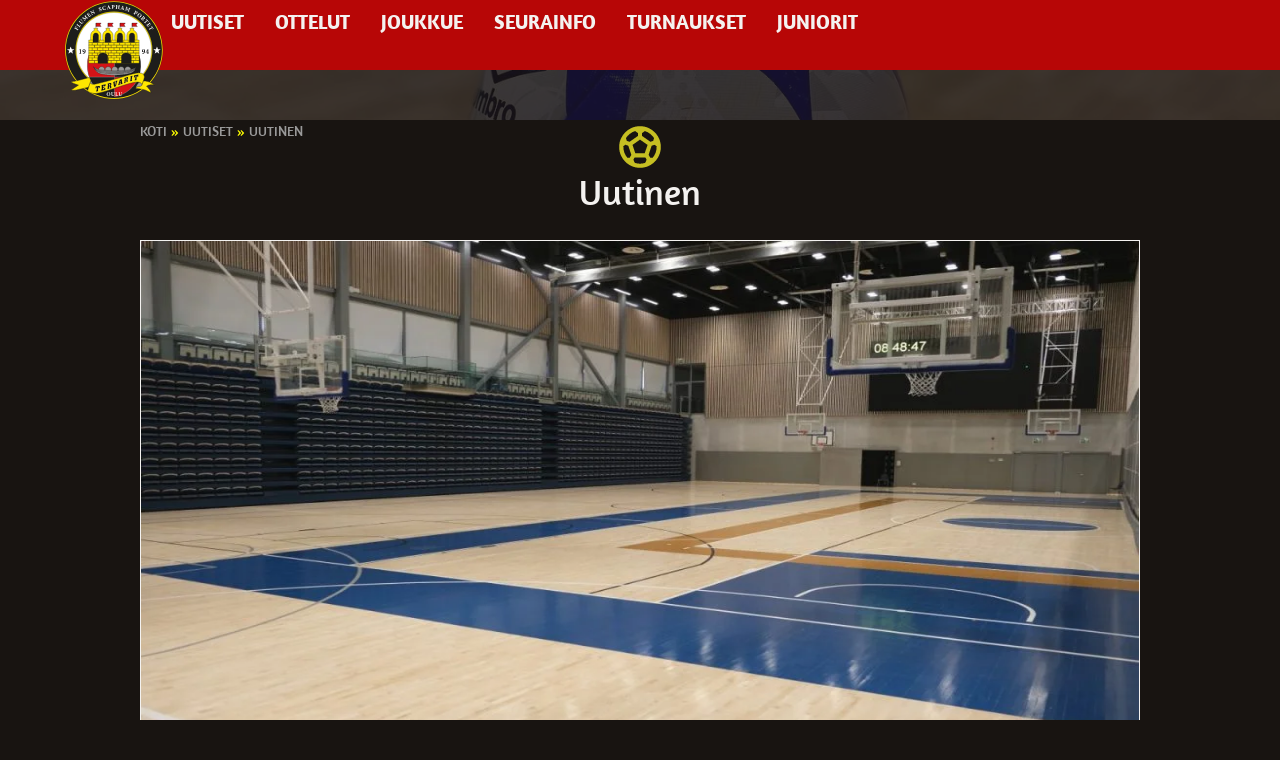

--- FILE ---
content_type: text/html; charset=UTF-8
request_url: https://tervarit.fi/etelan-kiertueelta-kaksi-vierasvoittoa-tervarit-jatkaa-sarjakarjessa/
body_size: 26252
content:
<!doctype html><html lang="fi" prefix="og: https://ogp.me/ns#"><head><script data-no-optimize="1">var litespeed_docref=sessionStorage.getItem("litespeed_docref");litespeed_docref&&(Object.defineProperty(document,"referrer",{get:function(){return litespeed_docref}}),sessionStorage.removeItem("litespeed_docref"));</script> <meta charset="UTF-8"><meta name="viewport" content="width=device-width, initial-scale=1, maximum-scale=5, viewport-fit=cover"><link rel="profile" href="https://gmpg.org/xfn/11"><title>Etelän kiertueelta kaksi vierasvoittoa - Tervarit jatkaa sarjakärjessä - Tervarit</title><meta name="description" content="Tervarien voittokulku jatkuu futsalin Ykkösessä. Viikonlopun kahdesta vierasottelusta irtosi kaksi voittoa."/><meta name="robots" content="follow, index, max-snippet:-1, max-video-preview:-1, max-image-preview:large"/><link rel="canonical" href="https://tervarit.fi/etelan-kiertueelta-kaksi-vierasvoittoa-tervarit-jatkaa-sarjakarjessa/" /><meta property="og:locale" content="fi_FI" /><meta property="og:type" content="article" /><meta property="og:title" content="Etelän kiertueelta kaksi vierasvoittoa - Tervarit jatkaa sarjakärjessä - Tervarit" /><meta property="og:description" content="Tervarien voittokulku jatkuu futsalin Ykkösessä. Viikonlopun kahdesta vierasottelusta irtosi kaksi voittoa." /><meta property="og:url" content="https://tervarit.fi/etelan-kiertueelta-kaksi-vierasvoittoa-tervarit-jatkaa-sarjakarjessa/" /><meta property="og:site_name" content="Tervarit" /><meta property="article:section" content="Uutinen" /><meta property="og:updated_time" content="2023-11-14T11:15:16+02:00" /><meta property="og:image" content="https://tervarit.fi/wp-content/uploads/2024/03/Ouluhallin-palloilusali.jpg" /><meta property="og:image:secure_url" content="https://tervarit.fi/wp-content/uploads/2024/03/Ouluhallin-palloilusali.jpg" /><meta property="og:image:width" content="1280" /><meta property="og:image:height" content="785" /><meta property="og:image:alt" content="Ouluhallin palloilusali" /><meta property="og:image:type" content="image/jpeg" /><meta property="article:published_time" content="2017-11-05T00:00:00+02:00" /><meta property="article:modified_time" content="2023-11-14T11:15:16+02:00" /><meta name="twitter:card" content="summary_large_image" /><meta name="twitter:title" content="Etelän kiertueelta kaksi vierasvoittoa - Tervarit jatkaa sarjakärjessä - Tervarit" /><meta name="twitter:description" content="Tervarien voittokulku jatkuu futsalin Ykkösessä. Viikonlopun kahdesta vierasottelusta irtosi kaksi voittoa." /><meta name="twitter:image" content="https://tervarit.fi/wp-content/uploads/2024/03/Ouluhallin-palloilusali.jpg" /><meta name="twitter:label1" content="Written by" /><meta name="twitter:data1" content="tervarit" /><meta name="twitter:label2" content="Time to read" /><meta name="twitter:data2" content="Less than a minute" /> <script type="application/ld+json" class="rank-math-schema">{"@context":"https://schema.org","@graph":[{"@type":["SportsTeam","Organization"],"@id":"https://tervarit.fi/#organization","name":"Tervarit","url":"https://tervarit.fi","logo":{"@type":"ImageObject","@id":"https://tervarit.fi/#logo","url":"https://tervarit.fi/wp-content/uploads/2023/11/5fd8e3c46df41183251ec070ecfff456.png","contentUrl":"https://tervarit.fi/wp-content/uploads/2023/11/5fd8e3c46df41183251ec070ecfff456.png","caption":"Tervarit","inLanguage":"fi"}},{"@type":"WebSite","@id":"https://tervarit.fi/#website","url":"https://tervarit.fi","name":"Tervarit","publisher":{"@id":"https://tervarit.fi/#organization"},"inLanguage":"fi"},{"@type":"ImageObject","@id":"https://tervarit.fi/wp-content/uploads/2024/03/Ouluhallin-palloilusali.jpg","url":"https://tervarit.fi/wp-content/uploads/2024/03/Ouluhallin-palloilusali.jpg","width":"1280","height":"785","caption":"Ouluhallin palloilusali","inLanguage":"fi"},{"@type":"BreadcrumbList","@id":"https://tervarit.fi/etelan-kiertueelta-kaksi-vierasvoittoa-tervarit-jatkaa-sarjakarjessa/#breadcrumb","itemListElement":[{"@type":"ListItem","position":"1","item":{"@id":"https://tervarit.fi","name":"Koti"}},{"@type":"ListItem","position":"2","item":{"@id":"https://tervarit.fi/uutiset/","name":"Uutiset"}},{"@type":"ListItem","position":"3","item":{"@id":"https://tervarit.fi/category/uutinen/","name":"Uutinen"}},{"@type":"ListItem","position":"4","item":{"@id":"https://tervarit.fi/etelan-kiertueelta-kaksi-vierasvoittoa-tervarit-jatkaa-sarjakarjessa/","name":"Etel\u00e4n kiertueelta kaksi vierasvoittoa &#8211; Tervarit jatkaa sarjak\u00e4rjess\u00e4"}}]},{"@type":"WebPage","@id":"https://tervarit.fi/etelan-kiertueelta-kaksi-vierasvoittoa-tervarit-jatkaa-sarjakarjessa/#webpage","url":"https://tervarit.fi/etelan-kiertueelta-kaksi-vierasvoittoa-tervarit-jatkaa-sarjakarjessa/","name":"Etel\u00e4n kiertueelta kaksi vierasvoittoa - Tervarit jatkaa sarjak\u00e4rjess\u00e4 - Tervarit","datePublished":"2017-11-05T00:00:00+02:00","dateModified":"2023-11-14T11:15:16+02:00","isPartOf":{"@id":"https://tervarit.fi/#website"},"primaryImageOfPage":{"@id":"https://tervarit.fi/wp-content/uploads/2024/03/Ouluhallin-palloilusali.jpg"},"inLanguage":"fi","breadcrumb":{"@id":"https://tervarit.fi/etelan-kiertueelta-kaksi-vierasvoittoa-tervarit-jatkaa-sarjakarjessa/#breadcrumb"}},{"@type":"Person","@id":"https://tervarit.fi/etelan-kiertueelta-kaksi-vierasvoittoa-tervarit-jatkaa-sarjakarjessa/#author","name":"tervarit","image":{"@type":"ImageObject","@id":"https://tervarit.fi/wp-content/litespeed/avatar/0140e5accd9e75cecedf702d516f9ae4.jpg?ver=1769577981","url":"https://tervarit.fi/wp-content/litespeed/avatar/0140e5accd9e75cecedf702d516f9ae4.jpg?ver=1769577981","caption":"tervarit","inLanguage":"fi"},"worksFor":{"@id":"https://tervarit.fi/#organization"}},{"@type":"BlogPosting","headline":"Etel\u00e4n kiertueelta kaksi vierasvoittoa - Tervarit jatkaa sarjak\u00e4rjess\u00e4 - Tervarit","datePublished":"2017-11-05T00:00:00+02:00","dateModified":"2023-11-14T11:15:16+02:00","articleSection":"Uutinen","author":{"@id":"https://tervarit.fi/etelan-kiertueelta-kaksi-vierasvoittoa-tervarit-jatkaa-sarjakarjessa/#author","name":"tervarit"},"publisher":{"@id":"https://tervarit.fi/#organization"},"description":"Tervarien voittokulku jatkuu futsalin Ykk\u00f6sess\u00e4. Viikonlopun kahdesta vierasottelusta irtosi kaksi voittoa.","name":"Etel\u00e4n kiertueelta kaksi vierasvoittoa - Tervarit jatkaa sarjak\u00e4rjess\u00e4 - Tervarit","@id":"https://tervarit.fi/etelan-kiertueelta-kaksi-vierasvoittoa-tervarit-jatkaa-sarjakarjessa/#richSnippet","isPartOf":{"@id":"https://tervarit.fi/etelan-kiertueelta-kaksi-vierasvoittoa-tervarit-jatkaa-sarjakarjessa/#webpage"},"image":{"@id":"https://tervarit.fi/wp-content/uploads/2024/03/Ouluhallin-palloilusali.jpg"},"inLanguage":"fi","mainEntityOfPage":{"@id":"https://tervarit.fi/etelan-kiertueelta-kaksi-vierasvoittoa-tervarit-jatkaa-sarjakarjessa/#webpage"}}]}</script> <link rel="alternate" type="application/rss+xml" title="Tervarit &raquo; syöte" href="https://tervarit.fi/feed/" /><link rel="alternate" type="application/rss+xml" title="Tervarit &raquo; kommenttien syöte" href="https://tervarit.fi/comments/feed/" /><link rel="alternate" title="oEmbed (JSON)" type="application/json+oembed" href="https://tervarit.fi/wp-json/oembed/1.0/embed?url=https%3A%2F%2Ftervarit.fi%2Fetelan-kiertueelta-kaksi-vierasvoittoa-tervarit-jatkaa-sarjakarjessa%2F" /><link rel="alternate" title="oEmbed (XML)" type="text/xml+oembed" href="https://tervarit.fi/wp-json/oembed/1.0/embed?url=https%3A%2F%2Ftervarit.fi%2Fetelan-kiertueelta-kaksi-vierasvoittoa-tervarit-jatkaa-sarjakarjessa%2F&#038;format=xml" /><style id='wp-img-auto-sizes-contain-inline-css'>img:is([sizes=auto i],[sizes^="auto," i]){contain-intrinsic-size:3000px 1500px}
/*# sourceURL=wp-img-auto-sizes-contain-inline-css */</style><style id="litespeed-ccss">:root{--theme-font-family:Amaranth,Sans-Serif;--theme-font-weight:400;--theme-text-transform:none;--theme-text-decoration:none;--theme-font-size:16px;--theme-line-height:1.65;--theme-letter-spacing:0em;--theme-button-font-weight:500;--theme-button-font-size:15px;--has-classic-forms:var(--true);--has-modern-forms:var(--false);--theme-form-field-border-initial-color:var(--theme-border-color);--theme-form-field-border-focus-color:var(--theme-palette-color-1);--theme-form-selection-field-initial-color:var(--theme-border-color);--theme-form-selection-field-active-color:var(--theme-palette-color-1);--e-global-color-blocksy_palette_1:var(--theme-palette-color-1);--e-global-color-blocksy_palette_2:var(--theme-palette-color-2);--e-global-color-blocksy_palette_3:var(--theme-palette-color-3);--e-global-color-blocksy_palette_4:var(--theme-palette-color-4);--e-global-color-blocksy_palette_5:var(--theme-palette-color-5);--e-global-color-blocksy_palette_6:var(--theme-palette-color-6);--e-global-color-blocksy_palette_7:var(--theme-palette-color-7);--e-global-color-blocksy_palette_8:var(--theme-palette-color-8);--theme-palette-color-1:#2872fa;--theme-palette-color-2:#1559ed;--theme-palette-color-3:#3a4f66;--theme-palette-color-4:#192a3d;--theme-palette-color-5:#e1e8ed;--theme-palette-color-6:#f2f5f7;--theme-palette-color-7:#fafbfc;--theme-palette-color-8:#fff;--theme-text-color:#f4f2f0;--theme-link-initial-color:#fff500;--theme-link-hover-color:#fff500;--theme-selection-text-color:#000;--theme-selection-background-color:#fff500;--theme-border-color:var(--theme-palette-color-5);--theme-headings-color:#f4f2f0;--theme-content-spacing:1.5em;--theme-button-min-height:40px;--theme-button-shadow:none;--theme-button-transform:none;--theme-button-text-initial-color:#f4f2f0;--theme-button-text-hover-color:#f4f2f0;--theme-button-background-initial-color:#b70606;--theme-button-background-hover-color:#df0707;--theme-button-border:none;--theme-button-border-radius:0px;--theme-button-padding:14px 50px;--theme-normal-container-max-width:1000px;--theme-content-vertical-spacing:60px;--theme-container-edge-spacing:90vw;--theme-narrow-container-max-width:750px;--theme-wide-offset:130px}h2{--theme-font-weight:700;--theme-font-size:35px;--theme-line-height:1.5}h3{--theme-font-weight:700;--theme-font-size:30px;--theme-line-height:1.5}body{background-color:#181411;background-image:none}@media (max-width:689.98px){:root{--theme-content-vertical-spacing:50px;--theme-container-edge-spacing:88vw}}ul{box-sizing:border-box}:root{--wp--preset--font-size--normal:16px;--wp--preset--font-size--huge:42px}body{--wp--preset--color--black:#000;--wp--preset--color--cyan-bluish-gray:#abb8c3;--wp--preset--color--white:#fff;--wp--preset--color--pale-pink:#f78da7;--wp--preset--color--vivid-red:#cf2e2e;--wp--preset--color--luminous-vivid-orange:#ff6900;--wp--preset--color--luminous-vivid-amber:#fcb900;--wp--preset--color--light-green-cyan:#7bdcb5;--wp--preset--color--vivid-green-cyan:#00d084;--wp--preset--color--pale-cyan-blue:#8ed1fc;--wp--preset--color--vivid-cyan-blue:#0693e3;--wp--preset--color--vivid-purple:#9b51e0;--wp--preset--color--palette-color-1:var(--theme-palette-color-1,#2872fa);--wp--preset--color--palette-color-2:var(--theme-palette-color-2,#1559ed);--wp--preset--color--palette-color-3:var(--theme-palette-color-3,#3a4f66);--wp--preset--color--palette-color-4:var(--theme-palette-color-4,#192a3d);--wp--preset--color--palette-color-5:var(--theme-palette-color-5,#e1e8ed);--wp--preset--color--palette-color-6:var(--theme-palette-color-6,#f2f5f7);--wp--preset--color--palette-color-7:var(--theme-palette-color-7,#fafbfc);--wp--preset--color--palette-color-8:var(--theme-palette-color-8,#fff);--wp--preset--gradient--vivid-cyan-blue-to-vivid-purple:linear-gradient(135deg,rgba(6,147,227,1) 0%,#9b51e0 100%);--wp--preset--gradient--light-green-cyan-to-vivid-green-cyan:linear-gradient(135deg,#7adcb4 0%,#00d082 100%);--wp--preset--gradient--luminous-vivid-amber-to-luminous-vivid-orange:linear-gradient(135deg,rgba(252,185,0,1) 0%,rgba(255,105,0,1) 100%);--wp--preset--gradient--luminous-vivid-orange-to-vivid-red:linear-gradient(135deg,rgba(255,105,0,1) 0%,#cf2e2e 100%);--wp--preset--gradient--very-light-gray-to-cyan-bluish-gray:linear-gradient(135deg,#eee 0%,#a9b8c3 100%);--wp--preset--gradient--cool-to-warm-spectrum:linear-gradient(135deg,#4aeadc 0%,#9778d1 20%,#cf2aba 40%,#ee2c82 60%,#fb6962 80%,#fef84c 100%);--wp--preset--gradient--blush-light-purple:linear-gradient(135deg,#ffceec 0%,#9896f0 100%);--wp--preset--gradient--blush-bordeaux:linear-gradient(135deg,#fecda5 0%,#fe2d2d 50%,#6b003e 100%);--wp--preset--gradient--luminous-dusk:linear-gradient(135deg,#ffcb70 0%,#c751c0 50%,#4158d0 100%);--wp--preset--gradient--pale-ocean:linear-gradient(135deg,#fff5cb 0%,#b6e3d4 50%,#33a7b5 100%);--wp--preset--gradient--electric-grass:linear-gradient(135deg,#caf880 0%,#71ce7e 100%);--wp--preset--gradient--midnight:linear-gradient(135deg,#020381 0%,#2874fc 100%);--wp--preset--gradient--juicy-peach:linear-gradient(to right,#ffecd2 0%,#fcb69f 100%);--wp--preset--gradient--young-passion:linear-gradient(to right,#ff8177 0%,#ff867a 0%,#ff8c7f 21%,#f99185 52%,#cf556c 78%,#b12a5b 100%);--wp--preset--gradient--true-sunset:linear-gradient(to right,#fa709a 0%,#fee140 100%);--wp--preset--gradient--morpheus-den:linear-gradient(to top,#30cfd0 0%,#330867 100%);--wp--preset--gradient--plum-plate:linear-gradient(135deg,#667eea 0%,#764ba2 100%);--wp--preset--gradient--aqua-splash:linear-gradient(15deg,#13547a 0%,#80d0c7 100%);--wp--preset--gradient--love-kiss:linear-gradient(to top,#ff0844 0%,#ffb199 100%);--wp--preset--gradient--new-retrowave:linear-gradient(to top,#3b41c5 0%,#a981bb 49%,#ffc8a9 100%);--wp--preset--gradient--plum-bath:linear-gradient(to top,#cc208e 0%,#6713d2 100%);--wp--preset--gradient--high-flight:linear-gradient(to right,#0acffe 0%,#495aff 100%);--wp--preset--gradient--teen-party:linear-gradient(-225deg,#ff057c 0%,#8d0b93 50%,#321575 100%);--wp--preset--gradient--fabled-sunset:linear-gradient(-225deg,#231557 0%,#44107a 29%,#ff1361 67%,#fff800 100%);--wp--preset--gradient--arielle-smile:radial-gradient(circle 248px at center,#16d9e3 0%,#30c7ec 47%,#46aef7 100%);--wp--preset--gradient--itmeo-branding:linear-gradient(180deg,#2af598 0%,#009efd 100%);--wp--preset--gradient--deep-blue:linear-gradient(to right,#6a11cb 0%,#2575fc 100%);--wp--preset--gradient--strong-bliss:linear-gradient(to right,#f78ca0 0%,#f9748f 19%,#fd868c 60%,#fe9a8b 100%);--wp--preset--gradient--sweet-period:linear-gradient(to top,#3f51b1 0%,#5a55ae 13%,#7b5fac 25%,#8f6aae 38%,#a86aa4 50%,#cc6b8e 62%,#f18271 75%,#f3a469 87%,#f7c978 100%);--wp--preset--gradient--purple-division:linear-gradient(to top,#7028e4 0%,#e5b2ca 100%);--wp--preset--gradient--cold-evening:linear-gradient(to top,#0c3483 0%,#a2b6df 100%,#6b8cce 100%,#a2b6df 100%);--wp--preset--gradient--mountain-rock:linear-gradient(to right,#868f96 0%,#596164 100%);--wp--preset--gradient--desert-hump:linear-gradient(to top,#c79081 0%,#dfa579 100%);--wp--preset--gradient--ethernal-constance:linear-gradient(to top,#09203f 0%,#537895 100%);--wp--preset--gradient--happy-memories:linear-gradient(-60deg,#ff5858 0%,#f09819 100%);--wp--preset--gradient--grown-early:linear-gradient(to top,#0ba360 0%,#3cba92 100%);--wp--preset--gradient--morning-salad:linear-gradient(-225deg,#b7f8db 0%,#50a7c2 100%);--wp--preset--gradient--night-call:linear-gradient(-225deg,#ac32e4 0%,#7918f2 48%,#4801ff 100%);--wp--preset--gradient--mind-crawl:linear-gradient(-225deg,#473b7b 0%,#3584a7 51%,#30d2be 100%);--wp--preset--gradient--angel-care:linear-gradient(-225deg,#ffe29f 0%,#ffa99f 48%,#ff719a 100%);--wp--preset--gradient--juicy-cake:linear-gradient(to top,#e14fad 0%,#f9d423 100%);--wp--preset--gradient--rich-metal:linear-gradient(to right,#d7d2cc 0%,#304352 100%);--wp--preset--gradient--mole-hall:linear-gradient(-20deg,#616161 0%,#9bc5c3 100%);--wp--preset--gradient--cloudy-knoxville:linear-gradient(120deg,#fdfbfb 0%,#ebedee 100%);--wp--preset--gradient--soft-grass:linear-gradient(to top,#c1dfc4 0%,#deecdd 100%);--wp--preset--gradient--saint-petersburg:linear-gradient(135deg,#f5f7fa 0%,#c3cfe2 100%);--wp--preset--gradient--everlasting-sky:linear-gradient(135deg,#fdfcfb 0%,#e2d1c3 100%);--wp--preset--gradient--kind-steel:linear-gradient(-20deg,#e9defa 0%,#fbfcdb 100%);--wp--preset--gradient--over-sun:linear-gradient(60deg,#abecd6 0%,#fbed96 100%);--wp--preset--gradient--premium-white:linear-gradient(to top,#d5d4d0 0%,#d5d4d0 1%,#eeeeec 31%,#efeeec 75%,#e9e9e7 100%);--wp--preset--gradient--clean-mirror:linear-gradient(45deg,#93a5cf 0%,#e4efe9 100%);--wp--preset--gradient--wild-apple:linear-gradient(to top,#d299c2 0%,#fef9d7 100%);--wp--preset--gradient--snow-again:linear-gradient(to top,#e6e9f0 0%,#eef1f5 100%);--wp--preset--gradient--confident-cloud:linear-gradient(to top,#dad4ec 0%,#dad4ec 1%,#f3e7e9 100%);--wp--preset--gradient--glass-water:linear-gradient(to top,#dfe9f3 0%,#fff 100%);--wp--preset--gradient--perfect-white:linear-gradient(-225deg,#e3fdf5 0%,#ffe6fa 100%);--wp--preset--font-size--small:13px;--wp--preset--font-size--medium:20px;--wp--preset--font-size--large:clamp(22px,1.375rem + ((1vw - 3.2px)*0.625),30px);--wp--preset--font-size--x-large:clamp(30px,1.875rem + ((1vw - 3.2px)*1.563),50px);--wp--preset--font-size--xx-large:clamp(45px,2.813rem + ((1vw - 3.2px)*2.734),80px);--wp--preset--spacing--20:.44rem;--wp--preset--spacing--30:.67rem;--wp--preset--spacing--40:1rem;--wp--preset--spacing--50:1.5rem;--wp--preset--spacing--60:2.25rem;--wp--preset--spacing--70:3.38rem;--wp--preset--spacing--80:5.06rem;--wp--preset--shadow--natural:6px 6px 9px rgba(0,0,0,.2);--wp--preset--shadow--deep:12px 12px 50px rgba(0,0,0,.4);--wp--preset--shadow--sharp:6px 6px 0px rgba(0,0,0,.2);--wp--preset--shadow--outlined:6px 6px 0px -3px rgba(255,255,255,1),6px 6px rgba(0,0,0,1);--wp--preset--shadow--crisp:6px 6px 0px rgba(0,0,0,1)}body{margin:0;--wp--style--global--content-size:var(--theme-block-max-width);--wp--style--global--wide-size:var(--theme-block-wide-max-width)}body{--wp--style--block-gap:var(--theme-content-spacing)}body{padding-top:0;padding-right:0;padding-bottom:0;padding-left:0}#team-popup-overlay{width:800px;padding:0;border:none;outline:none}#team-popup-overlay header{display:grid;grid-template-columns:1fr auto;align-items:center;background-color:#b70606;padding:1em 0 1em 1em;color:#f4f2f0}::backdrop{background-color:rgba(0,0,0,.65)}.team-member-name{padding:0;margin:0}.popup-close{font-size:2.5em!important;border:none;outline:none;background-color:unset!important;padding:unset!important;padding-inline:20px!important}.team-member-avatar{width:150px;height:150px;object-fit:cover;display:none}.img-wrapper{min-width:150px;min-height:150px;display:inline-block;border:1px solid #f4f2f0}.team-member-avatar[src*=http]{display:block}#team-popup-overlay article{background-color:#2c2520;padding:1em;color:#f4f2f0}.team-member-position{margin-top:10px;font-weight:700}.team-member-number{color:#df0707;font-size:46px;min-height:.3em}.team-member-info{white-space:break-spaces;margin:unset}@media screen and (max-width:600px){.team-member-name{font-size:24px}.popup-close{font-size:24px!important}}.elementor-screen-only{position:absolute;top:-10000em;width:1px;height:1px;margin:-1px;padding:0;overflow:hidden;clip:rect(0,0,0,0);border:0}.elementor *,.elementor :after,.elementor :before{box-sizing:border-box}.elementor a{box-shadow:none;text-decoration:none}.elementor img{height:auto;max-width:100%;border:none;border-radius:0;box-shadow:none}.e-con>.elementor-element.elementor-absolute{position:absolute}.elementor-element{--flex-direction:initial;--flex-wrap:initial;--justify-content:initial;--align-items:initial;--align-content:initial;--gap:initial;--flex-basis:initial;--flex-grow:initial;--flex-shrink:initial;--order:initial;--align-self:initial;flex-basis:var(--flex-basis);flex-grow:var(--flex-grow);flex-shrink:var(--flex-shrink);order:var(--order);align-self:var(--align-self)}.elementor-element.elementor-absolute{z-index:1}:root{--page-title-display:block}.elementor-widget{position:relative}.elementor-widget:not(:last-child){margin-bottom:20px}.e-con{--border-radius:0;--border-block-start-width:0px;--border-inline-end-width:0px;--border-block-end-width:0px;--border-inline-start-width:0px;--border-style:initial;--border-color:initial;--container-widget-width:100%;--container-widget-height:initial;--container-widget-flex-grow:0;--container-widget-align-self:initial;--content-width:min(100%,var(--container-max-width,1140px));--width:100%;--min-height:initial;--height:auto;--text-align:initial;--margin-block-start:0px;--margin-inline-end:0px;--margin-block-end:0px;--margin-inline-start:0px;--padding-block-start:var(--container-default-padding-block-start,10px);--padding-inline-end:var(--container-default-padding-inline-end,10px);--padding-block-end:var(--container-default-padding-block-end,10px);--padding-inline-start:var(--container-default-padding-inline-start,10px);--position:relative;--z-index:revert;--overflow:visible;--gap:var(--widgets-spacing,20px);--overlay-mix-blend-mode:initial;--overlay-opacity:1;--e-con-grid-template-columns:repeat(3,1fr);--e-con-grid-template-rows:repeat(2,1fr);position:var(--position);width:var(--width);min-width:0;min-height:var(--min-height);height:var(--height);border-radius:var(--border-radius);margin-block-start:var(--bc-margin-block-start,var(--margin-block-start));margin-inline-end:var(--bc-margin-inline-end,var(--margin-inline-end));margin-block-end:var(--bc-margin-block-end,var(--margin-block-end));margin-inline-start:var(--bc-margin-inline-start,var(--margin-inline-start));padding-inline-start:var(--bc-padding-inline-start,var(--padding-inline-start));padding-inline-end:var(--bc-padding-inline-end,var(--padding-inline-end));z-index:var(--z-index);overflow:var(--overflow)}.e-con.e-flex{--flex-direction:column;--flex-basis:auto;--flex-grow:0;--flex-shrink:1;flex:var(--flex-grow) var(--flex-shrink) var(--flex-basis)}.e-con-full,.e-con>.e-con-inner{text-align:var(--text-align);padding-block-start:var(--bc-padding-block-start,var(--padding-block-start));padding-block-end:var(--bc-padding-block-end,var(--padding-block-end))}.e-con-full.e-flex,.e-con.e-flex>.e-con-inner{flex-direction:var(--flex-direction)}.e-con,.e-con>.e-con-inner{display:var(--display)}.e-con-boxed.e-flex{flex-direction:column;flex-wrap:nowrap;justify-content:normal;align-items:normal;align-content:normal}.e-con-boxed{text-align:initial;gap:initial}.e-con.e-flex>.e-con-inner{flex-wrap:var(--flex-wrap);justify-content:var(--justify-content);align-items:var(--align-items);align-content:var(--align-content);flex-basis:auto;flex-grow:1;flex-shrink:1;align-self:auto}.e-con>.e-con-inner{gap:var(--gap);width:100%;max-width:var(--content-width);margin:0 auto;padding-inline-start:0;padding-inline-end:0;height:100%}.e-con .elementor-widget.elementor-widget{margin-block-end:0}.e-con:before{content:var(--background-overlay);display:block;position:absolute;mix-blend-mode:var(--overlay-mix-blend-mode);opacity:var(--overlay-opacity);border-radius:var(--border-radius);border-style:var(--border-style);border-color:var(--border-color);border-block-start-width:var(--border-block-start-width);border-inline-end-width:var(--border-inline-end-width);border-block-end-width:var(--border-block-end-width);border-inline-start-width:var(--border-inline-start-width);top:calc(0px - var(--border-block-start-width));left:calc(0px - var(--border-inline-start-width));width:max(100% + var(--border-inline-end-width) + var(--border-inline-start-width),100%);height:max(100% + var(--border-block-start-width) + var(--border-block-end-width),100%)}.e-con .elementor-widget{min-width:0}.e-con>.e-con-inner>.elementor-widget>.elementor-widget-container,.e-con>.elementor-widget>.elementor-widget-container{height:100%}.e-con.e-con>.e-con-inner>.elementor-widget,.elementor.elementor .e-con>.elementor-widget{max-width:100%}@media (max-width:767px){.e-con.e-flex{--width:100%;--flex-wrap:wrap}}.e-con{--bc-margin-block-start:var(--margin-top);--bc-margin-block-end:var(--margin-bottom);--bc-margin-inline-start:var(--margin-left);--bc-margin-inline-end:var(--margin-right);--bc-padding-block-start:var(--padding-top);--bc-padding-block-end:var(--padding-bottom);--bc-padding-inline-start:var(--padding-left);--bc-padding-inline-end:var(--padding-right)}.elementor-icon{display:inline-block;line-height:1;color:#69727d;font-size:50px;text-align:center}.elementor-icon svg{width:1em;height:1em;position:relative;display:block}.elementor-icon svg:before{position:absolute;left:50%;transform:translateX(-50%)}.elementor-element{--swiper-theme-color:#000;--swiper-navigation-size:44px;--swiper-pagination-bullet-size:6px;--swiper-pagination-bullet-horizontal-gap:6px}@media (max-width:767px){.elementor .elementor-hidden-mobile{display:none}}@media (min-width:768px) and (max-width:1024px){.elementor .elementor-hidden-tablet{display:none}}@media (min-width:1025px) and (max-width:99999px){.elementor .elementor-hidden-desktop{display:none}}:root{--swiper-theme-color:#007aff}:root{--swiper-navigation-size:44px}.elementor-kit-5{--e-global-color-primary:#181411;--e-global-color-secondary:#2c2520;--e-global-color-text:#f4f2f0;--e-global-color-accent:#61ce70;--e-global-color-ae60653:#fff500;--e-global-color-8c15d8b:#c6bf22;--e-global-color-fafa7a0:#df0707;--e-global-color-11f34da:#b70606;--e-global-typography-primary-font-family:"Amaranth";--e-global-typography-primary-font-weight:400;--e-global-typography-secondary-font-family:"Roboto Slab";--e-global-typography-secondary-font-weight:400;--e-global-typography-text-font-family:"Roboto";--e-global-typography-text-font-weight:400;--e-global-typography-accent-font-family:"Roboto";--e-global-typography-accent-font-weight:500;background-color:var(--e-global-color-primary)}.elementor-kit-5 a{color:var(--e-global-color-fafa7a0)}.elementor-kit-5 h2{color:var(--e-global-color-text)}.elementor-kit-5 h3{color:var(--e-global-color-text)}.elementor-kit-5 button{font-size:18px;font-weight:700;text-transform:uppercase;color:var(--e-global-color-text);background-color:var(--e-global-color-11f34da);border-radius:0;padding:16px 50px}.e-con{--container-max-width:1000px}.elementor-widget:not(:last-child){margin-block-end:20px}.elementor-element{--widgets-spacing:20px 20px}@media (max-width:1024px){.e-con{--container-max-width:1024px;--container-default-padding-block-start:24px;--container-default-padding-inline-end:24px;--container-default-padding-block-end:24px;--container-default-padding-inline-start:24px}}@media (max-width:767px){.e-con{--container-max-width:767px;--container-default-padding-block-start:12px;--container-default-padding-inline-end:12px;--container-default-padding-block-end:12px;--container-default-padding-inline-start:12px}}html{max-width:2000px;margin:auto}.elementor-location-header:before{content:"";display:table;clear:both}.elementor-2543 .elementor-element.elementor-element-36099dc9{--display:flex;--min-height:120px;--flex-direction:column;--container-widget-width:100%;--container-widget-height:initial;--container-widget-flex-grow:0;--container-widget-align-self:initial;--justify-content:center;--overlay-opacity:1;--padding-block-start:0px;--padding-block-end:0px;--padding-inline-start:0px;--padding-inline-end:0px;--z-index:99}.elementor-2543 .elementor-element.elementor-element-36099dc9:not(.elementor-motion-effects-element-type-background){background-color:#181411D6;background-image:url("https://tervarit.fi/wp-content/uploads/2023/11/250291457_282182213912069_4222755387868612640_n.jpg");background-position:center center;background-repeat:no-repeat;background-size:cover}.elementor-2543 .elementor-element.elementor-element-36099dc9:before{--background-overlay:'';background-color:#181411D6}.elementor-2543 .elementor-element.elementor-element-5979f7ca{--display:flex;--min-height:70px;--flex-direction:row;--container-widget-width:initial;--container-widget-height:100%;--container-widget-flex-grow:1;--container-widget-align-self:stretch;--gap:0px 0px;--padding-block-start:0px;--padding-block-end:0px;--padding-inline-start:24px;--padding-inline-end:24px}.elementor-2543 .elementor-element.elementor-element-5979f7ca:not(.elementor-motion-effects-element-type-background){background-color:var(--e-global-color-11f34da)}.elementor-2543 .elementor-element.elementor-element-4ea3b0ad{--display:flex;--justify-content:center;--margin-block-start:0px;--margin-block-end:0px;--margin-inline-start:0px;--margin-inline-end:0px;--padding-block-start:0px;--padding-block-end:0px;--padding-inline-start:0px;--padding-inline-end:0px}.elementor-2543 .elementor-element.elementor-element-7d0c374f img{width:100px;height:100px}body:not(.rtl) .elementor-2543 .elementor-element.elementor-element-7d0c374f{left:0}.elementor-2543 .elementor-element.elementor-element-3e66c0a0{--display:flex;--justify-content:center;--align-items:flex-end;--container-widget-width:calc((1 - var(--container-widget-flex-grow))*100%);--margin-block-start:0px;--margin-block-end:0px;--margin-inline-start:0px;--margin-inline-end:0px;--padding-block-start:0px;--padding-block-end:0px;--padding-inline-start:0px;--padding-inline-end:0px}.elementor-2543 .elementor-element.elementor-element-7b77769b .elementor-menu-toggle{margin:0 auto;background-color:#00000000}.elementor-2543 .elementor-element.elementor-element-7b77769b .elementor-nav-menu .elementor-item{font-size:20px;font-weight:700;text-transform:uppercase}.elementor-2543 .elementor-element.elementor-element-7b77769b .elementor-nav-menu--main .elementor-item{color:var(--e-global-color-text);fill:var(--e-global-color-text);padding-left:2px;padding-right:2px;padding-top:14px;padding-bottom:14px}.elementor-2543 .elementor-element.elementor-element-7b77769b .elementor-nav-menu--main:not(.e--pointer-framed) .elementor-item:before,.elementor-2543 .elementor-element.elementor-element-7b77769b .elementor-nav-menu--main:not(.e--pointer-framed) .elementor-item:after{background-color:var(--e-global-color-text)}.elementor-2543 .elementor-element.elementor-element-7b77769b .e--pointer-underline .elementor-item:after{height:4px}.elementor-2543 .elementor-element.elementor-element-7b77769b{--e-nav-menu-horizontal-menu-item-margin:calc(27px/2)}.elementor-2543 .elementor-element.elementor-element-7b77769b .elementor-nav-menu--dropdown a,.elementor-2543 .elementor-element.elementor-element-7b77769b .elementor-menu-toggle{color:var(--e-global-color-primary)}.elementor-2543 .elementor-element.elementor-element-7b77769b .elementor-nav-menu--dropdown{background-color:var(--e-global-color-8c15d8b)}.elementor-2543 .elementor-element.elementor-element-7b77769b .elementor-nav-menu--dropdown li:not(:last-child){border-style:solid;border-color:var(--e-global-color-ae60653);border-bottom-width:1px}.elementor-2543 .elementor-element.elementor-element-7b77769b div.elementor-menu-toggle{color:var(--e-global-color-text)}.elementor-2543 .elementor-element.elementor-element-7b77769b div.elementor-menu-toggle svg{fill:var(--e-global-color-text)}.elementor-2543 .elementor-element.elementor-element-7b77769b>.elementor-widget-container{margin:-2px 0 0;padding:0}@media (max-width:1024px){.elementor-2543 .elementor-element.elementor-element-36099dc9{--min-height:100px}.elementor-2543 .elementor-element.elementor-element-5979f7ca{--min-height:60px}.elementor-2543 .elementor-element.elementor-element-7d0c374f img{width:90px;height:90px}.elementor-2543 .elementor-element.elementor-element-7b77769b .elementor-nav-menu--dropdown a{padding-top:16px;padding-bottom:16px}.elementor-2543 .elementor-element.elementor-element-7b77769b .elementor-nav-menu__container.elementor-nav-menu--dropdown{margin-top:22px!important}.elementor-2543 .elementor-element.elementor-element-7b77769b{--nav-menu-icon-size:36px}.elementor-2543 .elementor-element.elementor-element-7b77769b .elementor-menu-toggle{border-width:0;border-radius:0}.elementor-2543 .elementor-element.elementor-element-7b77769b>.elementor-widget-container{margin:0 -10px 0 0;padding:0}}@media (max-width:767px){.elementor-2543 .elementor-element.elementor-element-5979f7ca{--min-height:50px;--justify-content:space-between}.elementor-2543 .elementor-element.elementor-element-4ea3b0ad{--width:80px;--min-height:50px;--justify-content:center}.elementor-2543 .elementor-element.elementor-element-7d0c374f img{width:80px;height:80px}body:not(.rtl) .elementor-2543 .elementor-element.elementor-element-7d0c374f{left:-4px}.elementor-2543 .elementor-element.elementor-element-7d0c374f{top:-14px;z-index:9999}.elementor-2543 .elementor-element.elementor-element-3e66c0a0{--width:100px;--justify-content:flex-start}}@media (min-width:768px){.elementor-2543 .elementor-element.elementor-element-5979f7ca{--content-width:1200px}.elementor-2543 .elementor-element.elementor-element-4ea3b0ad{--width:115px}}.elementor-13 .elementor-element.elementor-element-5be21f0{--display:flex;--flex-direction:row;--container-widget-width:calc((1 - var(--container-widget-flex-grow))*100%);--container-widget-height:100%;--container-widget-flex-grow:1;--container-widget-align-self:stretch;--align-items:center;--gap:30px 30px;--margin-block-start:0px;--margin-block-end:0px;--margin-inline-start:0px;--margin-inline-end:0px;--padding-block-start:0px;--padding-block-end:0px;--padding-inline-start:0px;--padding-inline-end:0px}.elementor-13 .elementor-element.elementor-element-775c8ee img{max-width:60px}.elementor-13 .elementor-element.elementor-element-082ff65 .elementor-heading-title{color:var(--e-global-color-text);font-size:28px;font-weight:400}@media (max-width:767px){.elementor-13 .elementor-element.elementor-element-5be21f0{--content-width:210px}}@media (max-width:1024px) and (min-width:768px){.elementor-13 .elementor-element.elementor-element-5be21f0{--content-width:210px}}.elementor-2487 .elementor-element.elementor-element-879f11d{--display:flex;--flex-direction:column;--container-widget-width:100%;--container-widget-height:initial;--container-widget-flex-grow:0;--container-widget-align-self:initial;--padding-block-start:0px;--padding-block-end:0px;--padding-inline-start:0px;--padding-inline-end:0px}.elementor-2487 .elementor-element.elementor-element-c3ce7ae>.elementor-widget-container{margin:0 0 -22px;padding:0}.elementor-2487 .elementor-element.elementor-element-1a89834 .elementor-icon-wrapper{text-align:center}.elementor-2487 .elementor-element.elementor-element-1a89834.elementor-view-default .elementor-icon{color:#c6bf22;border-color:#c6bf22}.elementor-2487 .elementor-element.elementor-element-1a89834.elementor-view-default .elementor-icon svg{fill:#c6bf22}.elementor-2487 .elementor-element.elementor-element-1a89834>.elementor-widget-container{margin:-20px 0 -35px}.elementor-2487 .elementor-element.elementor-element-83e5fa5{text-align:center}.elementor-2487 .elementor-element.elementor-element-83e5fa5 .elementor-heading-title{color:#f4f2f0;font-family:"Amaranth",Sans-serif;font-size:36px;font-weight:400}.elementor-2487 .elementor-element.elementor-element-83e5fa5>.elementor-widget-container{margin:30px 0}.elementor-2487 .elementor-element.elementor-element-2577a75 img{max-width:100%;border-style:none}@media (max-width:767px){.elementor-2487 .elementor-element.elementor-element-83e5fa5 .elementor-heading-title{font-size:28px}}@media (min-width:768px){.elementor-2487 .elementor-element.elementor-element-879f11d{--content-width:1000px}}.breads *{color:#999!important;font-size:14px;text-transform:uppercase}.breads .separator{color:yellow!important}.feat-img img{max-height:550px;border:1px solid #F4F2F0!important}:root{--theme-default-editor:var(--true);--theme-border:none;--theme-list-indent:2.5em;--true:initial;--false:"";--has-link-decoration:var(--true);--has-transparent-header:0;--theme-container-width:min(100%,var(--theme-container-width-base));--theme-container-width-base:calc(var(--theme-container-edge-spacing,90vw) - var(--theme-frame-size,0px)*2)}html{-webkit-text-size-adjust:100%;scroll-behavior:smooth}body{overflow-x:hidden;overflow-wrap:break-word;-moz-osx-font-smoothing:grayscale;-webkit-font-smoothing:antialiased}*,*:before,*:after{box-sizing:border-box}body,p,h2,h3,ul,li,button{margin:0;padding:0;border:none;font-size:inherit;text-align:inherit;line-height:inherit}img{height:auto;max-width:100%;vertical-align:middle}ul{list-style-type:var(--theme-list-style-type,disc)}body{color:var(--theme-text-color)}h2{color:var(--theme-heading-color,var(--theme-heading-2-color,var(--theme-headings-color)))}h3{color:var(--theme-heading-color,var(--theme-heading-3-color,var(--theme-headings-color)))}body,h2,h3{font-family:var(--theme-font-family);font-size:var(--theme-font-size);font-weight:var(--theme-font-weight);font-style:var(--theme-font-style,inherit);line-height:var(--theme-line-height);letter-spacing:var(--theme-letter-spacing);text-transform:var(--theme-text-transform);-webkit-text-decoration:var(--theme-text-decoration);text-decoration:var(--theme-text-decoration)}.skip-link{background-color:#24292e;color:#fff;padding:10px 20px}.show-on-focus{position:absolute;width:1px;height:1px;margin:0;overflow:hidden;clip:rect(1px,1px,1px,1px);top:0;left:0}p{margin-bottom:var(--theme-content-spacing)}ul{padding-inline-start:var(--theme-list-indent);margin-bottom:var(--theme-content-spacing)}h2,h3{margin-bottom:calc(var(--has-theme-content-spacing,1)*(.3em + 10px))}ul:last-child,ul li:last-child{margin-bottom:0}a{color:var(--theme-link-initial-color);-webkit-text-decoration:var(--has-link-decoration,var(--theme-text-decoration,none));text-decoration:var(--has-link-decoration,var(--theme-text-decoration,none))}:target{scroll-margin-top:calc(var(--admin-bar,0px) + var(--theme-frame-size,0px) + var(--scroll-margin-top-offset,0px))}#main-container{display:flex;flex-direction:column;position:relative;min-height:calc(100vh - var(--admin-bar,0px) - var(--theme-frame-size,0px)*2);overflow:hidden;overflow:clip}#main-container .site-main{flex-grow:1}.ct-elementor-default-template .e-con{--container-max-width:var(--theme-block-max-width,var(--theme-normal-container-max-width))}.ct-elementor-default-template .e-con>.e-con-inner{width:var(--theme-block-width,var(--theme-container-width))}.elementor-widget-image{text-align:center}.elementor-widget-image a{display:inline-block}.elementor-widget-image a img[src$=".svg"]{width:48px}.elementor-widget-image img{vertical-align:middle;display:inline-block}.elementor-item:after,.elementor-item:before{display:block;position:absolute}.elementor-item:not(:hover):not(:focus):not(.elementor-item-active):not(.highlighted):after,.elementor-item:not(:hover):not(:focus):not(.elementor-item-active):not(.highlighted):before{opacity:0}.e--pointer-underline .elementor-item:after,.e--pointer-underline .elementor-item:before{height:3px;width:100%;left:0;background-color:#3f444b;z-index:2}.e--pointer-underline .elementor-item:after{content:"";bottom:0}.elementor-nav-menu--main .elementor-nav-menu a{padding:13px 20px}.elementor-nav-menu--layout-horizontal{display:flex}.elementor-nav-menu--layout-horizontal .elementor-nav-menu{display:flex;flex-wrap:wrap}.elementor-nav-menu--layout-horizontal .elementor-nav-menu a{white-space:nowrap;flex-grow:1}.elementor-nav-menu--layout-horizontal .elementor-nav-menu>li{display:flex}.elementor-nav-menu--layout-horizontal .elementor-nav-menu>li:not(:first-child)>a{margin-inline-start:var(--e-nav-menu-horizontal-menu-item-margin)}.elementor-nav-menu--layout-horizontal .elementor-nav-menu>li:not(:last-child)>a{margin-inline-end:var(--e-nav-menu-horizontal-menu-item-margin)}.elementor-nav-menu--layout-horizontal .elementor-nav-menu>li:not(:last-child):after{content:var(--e-nav-menu-divider-content,none);height:var(--e-nav-menu-divider-height,35%);border-left:var(--e-nav-menu-divider-width,2px) var(--e-nav-menu-divider-style,solid) var(--e-nav-menu-divider-color,#000);border-bottom-color:var(--e-nav-menu-divider-color,#000);border-right-color:var(--e-nav-menu-divider-color,#000);border-top-color:var(--e-nav-menu-divider-color,#000);align-self:center}.elementor-widget-nav-menu .elementor-widget-container{display:flex;flex-direction:column}.elementor-nav-menu{position:relative;z-index:2}.elementor-nav-menu:after{content:" ";display:block;height:0;font:0/0 serif;clear:both;visibility:hidden;overflow:hidden}.elementor-nav-menu,.elementor-nav-menu li{display:block;list-style:none;margin:0;padding:0;line-height:normal}.elementor-nav-menu a,.elementor-nav-menu li{position:relative}.elementor-nav-menu li{border-width:0}.elementor-nav-menu a{display:flex;align-items:center}.elementor-nav-menu a{padding:10px 20px;line-height:20px}.elementor-menu-toggle{display:flex;align-items:center;justify-content:center;font-size:var(--nav-menu-icon-size,22px);padding:.25em;border:0 solid;border-radius:3px;background-color:rgba(0,0,0,.05);color:#33373d}.elementor-menu-toggle:not(.elementor-active) .elementor-menu-toggle__icon--close{display:none}.elementor-menu-toggle .e-font-icon-svg{fill:#33373d;height:1em;width:1em}.elementor-menu-toggle svg{width:1em;height:auto;fill:var(--nav-menu-icon-color,currentColor)}.elementor-nav-menu--dropdown{background-color:#fff;font-size:13px}.elementor-nav-menu--dropdown.elementor-nav-menu__container{margin-top:10px;transform-origin:top;overflow-y:auto;overflow-x:hidden}.elementor-nav-menu--dropdown a{color:#33373d}.elementor-nav-menu__text-align-center .elementor-nav-menu--dropdown .elementor-nav-menu a{justify-content:center}.elementor-nav-menu--toggle{--menu-height:100vh}.elementor-nav-menu--toggle .elementor-menu-toggle:not(.elementor-active)+.elementor-nav-menu__container{transform:scaleY(0);max-height:0;overflow:hidden}.elementor-nav-menu--stretch .elementor-nav-menu__container.elementor-nav-menu--dropdown{position:absolute;z-index:9997}@media (max-width:1024px){.elementor-nav-menu--dropdown-tablet .elementor-nav-menu--main{display:none}}@media (min-width:1025px){.elementor-nav-menu--dropdown-tablet .elementor-menu-toggle,.elementor-nav-menu--dropdown-tablet .elementor-nav-menu--dropdown{display:none}.elementor-nav-menu--dropdown-tablet nav.elementor-nav-menu--dropdown.elementor-nav-menu__container{overflow-y:hidden}}.elementor-heading-title{padding:0;margin:0;line-height:1}</style><link rel="preload" data-asynced="1" data-optimized="2" as="style" onload="this.onload=null;this.rel='stylesheet'" href="https://tervarit.fi/wp-content/litespeed/ucss/303d56f7724a946fb2d36fa96c3b2548.css?ver=ab5d0" /><script data-optimized="1" type="litespeed/javascript" data-src="https://tervarit.fi/wp-content/plugins/litespeed-cache/assets/js/css_async.min.js"></script> <style id='global-styles-inline-css'>:root{--wp--preset--aspect-ratio--square: 1;--wp--preset--aspect-ratio--4-3: 4/3;--wp--preset--aspect-ratio--3-4: 3/4;--wp--preset--aspect-ratio--3-2: 3/2;--wp--preset--aspect-ratio--2-3: 2/3;--wp--preset--aspect-ratio--16-9: 16/9;--wp--preset--aspect-ratio--9-16: 9/16;--wp--preset--color--black: #000000;--wp--preset--color--cyan-bluish-gray: #abb8c3;--wp--preset--color--white: #ffffff;--wp--preset--color--pale-pink: #f78da7;--wp--preset--color--vivid-red: #cf2e2e;--wp--preset--color--luminous-vivid-orange: #ff6900;--wp--preset--color--luminous-vivid-amber: #fcb900;--wp--preset--color--light-green-cyan: #7bdcb5;--wp--preset--color--vivid-green-cyan: #00d084;--wp--preset--color--pale-cyan-blue: #8ed1fc;--wp--preset--color--vivid-cyan-blue: #0693e3;--wp--preset--color--vivid-purple: #9b51e0;--wp--preset--color--palette-color-1: var(--theme-palette-color-1, #2872fa);--wp--preset--color--palette-color-2: var(--theme-palette-color-2, #1559ed);--wp--preset--color--palette-color-3: var(--theme-palette-color-3, #3A4F66);--wp--preset--color--palette-color-4: var(--theme-palette-color-4, #192a3d);--wp--preset--color--palette-color-5: var(--theme-palette-color-5, #e1e8ed);--wp--preset--color--palette-color-6: var(--theme-palette-color-6, #f2f5f7);--wp--preset--color--palette-color-7: var(--theme-palette-color-7, #FAFBFC);--wp--preset--color--palette-color-8: var(--theme-palette-color-8, #ffffff);--wp--preset--gradient--vivid-cyan-blue-to-vivid-purple: linear-gradient(135deg,rgb(6,147,227) 0%,rgb(155,81,224) 100%);--wp--preset--gradient--light-green-cyan-to-vivid-green-cyan: linear-gradient(135deg,rgb(122,220,180) 0%,rgb(0,208,130) 100%);--wp--preset--gradient--luminous-vivid-amber-to-luminous-vivid-orange: linear-gradient(135deg,rgb(252,185,0) 0%,rgb(255,105,0) 100%);--wp--preset--gradient--luminous-vivid-orange-to-vivid-red: linear-gradient(135deg,rgb(255,105,0) 0%,rgb(207,46,46) 100%);--wp--preset--gradient--very-light-gray-to-cyan-bluish-gray: linear-gradient(135deg,rgb(238,238,238) 0%,rgb(169,184,195) 100%);--wp--preset--gradient--cool-to-warm-spectrum: linear-gradient(135deg,rgb(74,234,220) 0%,rgb(151,120,209) 20%,rgb(207,42,186) 40%,rgb(238,44,130) 60%,rgb(251,105,98) 80%,rgb(254,248,76) 100%);--wp--preset--gradient--blush-light-purple: linear-gradient(135deg,rgb(255,206,236) 0%,rgb(152,150,240) 100%);--wp--preset--gradient--blush-bordeaux: linear-gradient(135deg,rgb(254,205,165) 0%,rgb(254,45,45) 50%,rgb(107,0,62) 100%);--wp--preset--gradient--luminous-dusk: linear-gradient(135deg,rgb(255,203,112) 0%,rgb(199,81,192) 50%,rgb(65,88,208) 100%);--wp--preset--gradient--pale-ocean: linear-gradient(135deg,rgb(255,245,203) 0%,rgb(182,227,212) 50%,rgb(51,167,181) 100%);--wp--preset--gradient--electric-grass: linear-gradient(135deg,rgb(202,248,128) 0%,rgb(113,206,126) 100%);--wp--preset--gradient--midnight: linear-gradient(135deg,rgb(2,3,129) 0%,rgb(40,116,252) 100%);--wp--preset--gradient--juicy-peach: linear-gradient(to right, #ffecd2 0%, #fcb69f 100%);--wp--preset--gradient--young-passion: linear-gradient(to right, #ff8177 0%, #ff867a 0%, #ff8c7f 21%, #f99185 52%, #cf556c 78%, #b12a5b 100%);--wp--preset--gradient--true-sunset: linear-gradient(to right, #fa709a 0%, #fee140 100%);--wp--preset--gradient--morpheus-den: linear-gradient(to top, #30cfd0 0%, #330867 100%);--wp--preset--gradient--plum-plate: linear-gradient(135deg, #667eea 0%, #764ba2 100%);--wp--preset--gradient--aqua-splash: linear-gradient(15deg, #13547a 0%, #80d0c7 100%);--wp--preset--gradient--love-kiss: linear-gradient(to top, #ff0844 0%, #ffb199 100%);--wp--preset--gradient--new-retrowave: linear-gradient(to top, #3b41c5 0%, #a981bb 49%, #ffc8a9 100%);--wp--preset--gradient--plum-bath: linear-gradient(to top, #cc208e 0%, #6713d2 100%);--wp--preset--gradient--high-flight: linear-gradient(to right, #0acffe 0%, #495aff 100%);--wp--preset--gradient--teen-party: linear-gradient(-225deg, #FF057C 0%, #8D0B93 50%, #321575 100%);--wp--preset--gradient--fabled-sunset: linear-gradient(-225deg, #231557 0%, #44107A 29%, #FF1361 67%, #FFF800 100%);--wp--preset--gradient--arielle-smile: radial-gradient(circle 248px at center, #16d9e3 0%, #30c7ec 47%, #46aef7 100%);--wp--preset--gradient--itmeo-branding: linear-gradient(180deg, #2af598 0%, #009efd 100%);--wp--preset--gradient--deep-blue: linear-gradient(to right, #6a11cb 0%, #2575fc 100%);--wp--preset--gradient--strong-bliss: linear-gradient(to right, #f78ca0 0%, #f9748f 19%, #fd868c 60%, #fe9a8b 100%);--wp--preset--gradient--sweet-period: linear-gradient(to top, #3f51b1 0%, #5a55ae 13%, #7b5fac 25%, #8f6aae 38%, #a86aa4 50%, #cc6b8e 62%, #f18271 75%, #f3a469 87%, #f7c978 100%);--wp--preset--gradient--purple-division: linear-gradient(to top, #7028e4 0%, #e5b2ca 100%);--wp--preset--gradient--cold-evening: linear-gradient(to top, #0c3483 0%, #a2b6df 100%, #6b8cce 100%, #a2b6df 100%);--wp--preset--gradient--mountain-rock: linear-gradient(to right, #868f96 0%, #596164 100%);--wp--preset--gradient--desert-hump: linear-gradient(to top, #c79081 0%, #dfa579 100%);--wp--preset--gradient--ethernal-constance: linear-gradient(to top, #09203f 0%, #537895 100%);--wp--preset--gradient--happy-memories: linear-gradient(-60deg, #ff5858 0%, #f09819 100%);--wp--preset--gradient--grown-early: linear-gradient(to top, #0ba360 0%, #3cba92 100%);--wp--preset--gradient--morning-salad: linear-gradient(-225deg, #B7F8DB 0%, #50A7C2 100%);--wp--preset--gradient--night-call: linear-gradient(-225deg, #AC32E4 0%, #7918F2 48%, #4801FF 100%);--wp--preset--gradient--mind-crawl: linear-gradient(-225deg, #473B7B 0%, #3584A7 51%, #30D2BE 100%);--wp--preset--gradient--angel-care: linear-gradient(-225deg, #FFE29F 0%, #FFA99F 48%, #FF719A 100%);--wp--preset--gradient--juicy-cake: linear-gradient(to top, #e14fad 0%, #f9d423 100%);--wp--preset--gradient--rich-metal: linear-gradient(to right, #d7d2cc 0%, #304352 100%);--wp--preset--gradient--mole-hall: linear-gradient(-20deg, #616161 0%, #9bc5c3 100%);--wp--preset--gradient--cloudy-knoxville: linear-gradient(120deg, #fdfbfb 0%, #ebedee 100%);--wp--preset--gradient--soft-grass: linear-gradient(to top, #c1dfc4 0%, #deecdd 100%);--wp--preset--gradient--saint-petersburg: linear-gradient(135deg, #f5f7fa 0%, #c3cfe2 100%);--wp--preset--gradient--everlasting-sky: linear-gradient(135deg, #fdfcfb 0%, #e2d1c3 100%);--wp--preset--gradient--kind-steel: linear-gradient(-20deg, #e9defa 0%, #fbfcdb 100%);--wp--preset--gradient--over-sun: linear-gradient(60deg, #abecd6 0%, #fbed96 100%);--wp--preset--gradient--premium-white: linear-gradient(to top, #d5d4d0 0%, #d5d4d0 1%, #eeeeec 31%, #efeeec 75%, #e9e9e7 100%);--wp--preset--gradient--clean-mirror: linear-gradient(45deg, #93a5cf 0%, #e4efe9 100%);--wp--preset--gradient--wild-apple: linear-gradient(to top, #d299c2 0%, #fef9d7 100%);--wp--preset--gradient--snow-again: linear-gradient(to top, #e6e9f0 0%, #eef1f5 100%);--wp--preset--gradient--confident-cloud: linear-gradient(to top, #dad4ec 0%, #dad4ec 1%, #f3e7e9 100%);--wp--preset--gradient--glass-water: linear-gradient(to top, #dfe9f3 0%, white 100%);--wp--preset--gradient--perfect-white: linear-gradient(-225deg, #E3FDF5 0%, #FFE6FA 100%);--wp--preset--font-size--small: 13px;--wp--preset--font-size--medium: 20px;--wp--preset--font-size--large: clamp(22px, 1.375rem + ((1vw - 3.2px) * 0.625), 30px);--wp--preset--font-size--x-large: clamp(30px, 1.875rem + ((1vw - 3.2px) * 1.563), 50px);--wp--preset--font-size--xx-large: clamp(45px, 2.813rem + ((1vw - 3.2px) * 2.734), 80px);--wp--preset--spacing--20: 0.44rem;--wp--preset--spacing--30: 0.67rem;--wp--preset--spacing--40: 1rem;--wp--preset--spacing--50: 1.5rem;--wp--preset--spacing--60: 2.25rem;--wp--preset--spacing--70: 3.38rem;--wp--preset--spacing--80: 5.06rem;--wp--preset--shadow--natural: 6px 6px 9px rgba(0, 0, 0, 0.2);--wp--preset--shadow--deep: 12px 12px 50px rgba(0, 0, 0, 0.4);--wp--preset--shadow--sharp: 6px 6px 0px rgba(0, 0, 0, 0.2);--wp--preset--shadow--outlined: 6px 6px 0px -3px rgb(255, 255, 255), 6px 6px rgb(0, 0, 0);--wp--preset--shadow--crisp: 6px 6px 0px rgb(0, 0, 0);}:root { --wp--style--global--content-size: var(--theme-block-max-width);--wp--style--global--wide-size: var(--theme-block-wide-max-width); }:where(body) { margin: 0; }.wp-site-blocks > .alignleft { float: left; margin-right: 2em; }.wp-site-blocks > .alignright { float: right; margin-left: 2em; }.wp-site-blocks > .aligncenter { justify-content: center; margin-left: auto; margin-right: auto; }:where(.wp-site-blocks) > * { margin-block-start: var(--theme-content-spacing); margin-block-end: 0; }:where(.wp-site-blocks) > :first-child { margin-block-start: 0; }:where(.wp-site-blocks) > :last-child { margin-block-end: 0; }:root { --wp--style--block-gap: var(--theme-content-spacing); }:root :where(.is-layout-flow) > :first-child{margin-block-start: 0;}:root :where(.is-layout-flow) > :last-child{margin-block-end: 0;}:root :where(.is-layout-flow) > *{margin-block-start: var(--theme-content-spacing);margin-block-end: 0;}:root :where(.is-layout-constrained) > :first-child{margin-block-start: 0;}:root :where(.is-layout-constrained) > :last-child{margin-block-end: 0;}:root :where(.is-layout-constrained) > *{margin-block-start: var(--theme-content-spacing);margin-block-end: 0;}:root :where(.is-layout-flex){gap: var(--theme-content-spacing);}:root :where(.is-layout-grid){gap: var(--theme-content-spacing);}.is-layout-flow > .alignleft{float: left;margin-inline-start: 0;margin-inline-end: 2em;}.is-layout-flow > .alignright{float: right;margin-inline-start: 2em;margin-inline-end: 0;}.is-layout-flow > .aligncenter{margin-left: auto !important;margin-right: auto !important;}.is-layout-constrained > .alignleft{float: left;margin-inline-start: 0;margin-inline-end: 2em;}.is-layout-constrained > .alignright{float: right;margin-inline-start: 2em;margin-inline-end: 0;}.is-layout-constrained > .aligncenter{margin-left: auto !important;margin-right: auto !important;}.is-layout-constrained > :where(:not(.alignleft):not(.alignright):not(.alignfull)){max-width: var(--wp--style--global--content-size);margin-left: auto !important;margin-right: auto !important;}.is-layout-constrained > .alignwide{max-width: var(--wp--style--global--wide-size);}body .is-layout-flex{display: flex;}.is-layout-flex{flex-wrap: wrap;align-items: center;}.is-layout-flex > :is(*, div){margin: 0;}body .is-layout-grid{display: grid;}.is-layout-grid > :is(*, div){margin: 0;}body{padding-top: 0px;padding-right: 0px;padding-bottom: 0px;padding-left: 0px;}:root :where(.wp-element-button, .wp-block-button__link){font-style: inherit;font-weight: inherit;letter-spacing: inherit;text-transform: inherit;}.has-black-color{color: var(--wp--preset--color--black) !important;}.has-cyan-bluish-gray-color{color: var(--wp--preset--color--cyan-bluish-gray) !important;}.has-white-color{color: var(--wp--preset--color--white) !important;}.has-pale-pink-color{color: var(--wp--preset--color--pale-pink) !important;}.has-vivid-red-color{color: var(--wp--preset--color--vivid-red) !important;}.has-luminous-vivid-orange-color{color: var(--wp--preset--color--luminous-vivid-orange) !important;}.has-luminous-vivid-amber-color{color: var(--wp--preset--color--luminous-vivid-amber) !important;}.has-light-green-cyan-color{color: var(--wp--preset--color--light-green-cyan) !important;}.has-vivid-green-cyan-color{color: var(--wp--preset--color--vivid-green-cyan) !important;}.has-pale-cyan-blue-color{color: var(--wp--preset--color--pale-cyan-blue) !important;}.has-vivid-cyan-blue-color{color: var(--wp--preset--color--vivid-cyan-blue) !important;}.has-vivid-purple-color{color: var(--wp--preset--color--vivid-purple) !important;}.has-palette-color-1-color{color: var(--wp--preset--color--palette-color-1) !important;}.has-palette-color-2-color{color: var(--wp--preset--color--palette-color-2) !important;}.has-palette-color-3-color{color: var(--wp--preset--color--palette-color-3) !important;}.has-palette-color-4-color{color: var(--wp--preset--color--palette-color-4) !important;}.has-palette-color-5-color{color: var(--wp--preset--color--palette-color-5) !important;}.has-palette-color-6-color{color: var(--wp--preset--color--palette-color-6) !important;}.has-palette-color-7-color{color: var(--wp--preset--color--palette-color-7) !important;}.has-palette-color-8-color{color: var(--wp--preset--color--palette-color-8) !important;}.has-black-background-color{background-color: var(--wp--preset--color--black) !important;}.has-cyan-bluish-gray-background-color{background-color: var(--wp--preset--color--cyan-bluish-gray) !important;}.has-white-background-color{background-color: var(--wp--preset--color--white) !important;}.has-pale-pink-background-color{background-color: var(--wp--preset--color--pale-pink) !important;}.has-vivid-red-background-color{background-color: var(--wp--preset--color--vivid-red) !important;}.has-luminous-vivid-orange-background-color{background-color: var(--wp--preset--color--luminous-vivid-orange) !important;}.has-luminous-vivid-amber-background-color{background-color: var(--wp--preset--color--luminous-vivid-amber) !important;}.has-light-green-cyan-background-color{background-color: var(--wp--preset--color--light-green-cyan) !important;}.has-vivid-green-cyan-background-color{background-color: var(--wp--preset--color--vivid-green-cyan) !important;}.has-pale-cyan-blue-background-color{background-color: var(--wp--preset--color--pale-cyan-blue) !important;}.has-vivid-cyan-blue-background-color{background-color: var(--wp--preset--color--vivid-cyan-blue) !important;}.has-vivid-purple-background-color{background-color: var(--wp--preset--color--vivid-purple) !important;}.has-palette-color-1-background-color{background-color: var(--wp--preset--color--palette-color-1) !important;}.has-palette-color-2-background-color{background-color: var(--wp--preset--color--palette-color-2) !important;}.has-palette-color-3-background-color{background-color: var(--wp--preset--color--palette-color-3) !important;}.has-palette-color-4-background-color{background-color: var(--wp--preset--color--palette-color-4) !important;}.has-palette-color-5-background-color{background-color: var(--wp--preset--color--palette-color-5) !important;}.has-palette-color-6-background-color{background-color: var(--wp--preset--color--palette-color-6) !important;}.has-palette-color-7-background-color{background-color: var(--wp--preset--color--palette-color-7) !important;}.has-palette-color-8-background-color{background-color: var(--wp--preset--color--palette-color-8) !important;}.has-black-border-color{border-color: var(--wp--preset--color--black) !important;}.has-cyan-bluish-gray-border-color{border-color: var(--wp--preset--color--cyan-bluish-gray) !important;}.has-white-border-color{border-color: var(--wp--preset--color--white) !important;}.has-pale-pink-border-color{border-color: var(--wp--preset--color--pale-pink) !important;}.has-vivid-red-border-color{border-color: var(--wp--preset--color--vivid-red) !important;}.has-luminous-vivid-orange-border-color{border-color: var(--wp--preset--color--luminous-vivid-orange) !important;}.has-luminous-vivid-amber-border-color{border-color: var(--wp--preset--color--luminous-vivid-amber) !important;}.has-light-green-cyan-border-color{border-color: var(--wp--preset--color--light-green-cyan) !important;}.has-vivid-green-cyan-border-color{border-color: var(--wp--preset--color--vivid-green-cyan) !important;}.has-pale-cyan-blue-border-color{border-color: var(--wp--preset--color--pale-cyan-blue) !important;}.has-vivid-cyan-blue-border-color{border-color: var(--wp--preset--color--vivid-cyan-blue) !important;}.has-vivid-purple-border-color{border-color: var(--wp--preset--color--vivid-purple) !important;}.has-palette-color-1-border-color{border-color: var(--wp--preset--color--palette-color-1) !important;}.has-palette-color-2-border-color{border-color: var(--wp--preset--color--palette-color-2) !important;}.has-palette-color-3-border-color{border-color: var(--wp--preset--color--palette-color-3) !important;}.has-palette-color-4-border-color{border-color: var(--wp--preset--color--palette-color-4) !important;}.has-palette-color-5-border-color{border-color: var(--wp--preset--color--palette-color-5) !important;}.has-palette-color-6-border-color{border-color: var(--wp--preset--color--palette-color-6) !important;}.has-palette-color-7-border-color{border-color: var(--wp--preset--color--palette-color-7) !important;}.has-palette-color-8-border-color{border-color: var(--wp--preset--color--palette-color-8) !important;}.has-vivid-cyan-blue-to-vivid-purple-gradient-background{background: var(--wp--preset--gradient--vivid-cyan-blue-to-vivid-purple) !important;}.has-light-green-cyan-to-vivid-green-cyan-gradient-background{background: var(--wp--preset--gradient--light-green-cyan-to-vivid-green-cyan) !important;}.has-luminous-vivid-amber-to-luminous-vivid-orange-gradient-background{background: var(--wp--preset--gradient--luminous-vivid-amber-to-luminous-vivid-orange) !important;}.has-luminous-vivid-orange-to-vivid-red-gradient-background{background: var(--wp--preset--gradient--luminous-vivid-orange-to-vivid-red) !important;}.has-very-light-gray-to-cyan-bluish-gray-gradient-background{background: var(--wp--preset--gradient--very-light-gray-to-cyan-bluish-gray) !important;}.has-cool-to-warm-spectrum-gradient-background{background: var(--wp--preset--gradient--cool-to-warm-spectrum) !important;}.has-blush-light-purple-gradient-background{background: var(--wp--preset--gradient--blush-light-purple) !important;}.has-blush-bordeaux-gradient-background{background: var(--wp--preset--gradient--blush-bordeaux) !important;}.has-luminous-dusk-gradient-background{background: var(--wp--preset--gradient--luminous-dusk) !important;}.has-pale-ocean-gradient-background{background: var(--wp--preset--gradient--pale-ocean) !important;}.has-electric-grass-gradient-background{background: var(--wp--preset--gradient--electric-grass) !important;}.has-midnight-gradient-background{background: var(--wp--preset--gradient--midnight) !important;}.has-juicy-peach-gradient-background{background: var(--wp--preset--gradient--juicy-peach) !important;}.has-young-passion-gradient-background{background: var(--wp--preset--gradient--young-passion) !important;}.has-true-sunset-gradient-background{background: var(--wp--preset--gradient--true-sunset) !important;}.has-morpheus-den-gradient-background{background: var(--wp--preset--gradient--morpheus-den) !important;}.has-plum-plate-gradient-background{background: var(--wp--preset--gradient--plum-plate) !important;}.has-aqua-splash-gradient-background{background: var(--wp--preset--gradient--aqua-splash) !important;}.has-love-kiss-gradient-background{background: var(--wp--preset--gradient--love-kiss) !important;}.has-new-retrowave-gradient-background{background: var(--wp--preset--gradient--new-retrowave) !important;}.has-plum-bath-gradient-background{background: var(--wp--preset--gradient--plum-bath) !important;}.has-high-flight-gradient-background{background: var(--wp--preset--gradient--high-flight) !important;}.has-teen-party-gradient-background{background: var(--wp--preset--gradient--teen-party) !important;}.has-fabled-sunset-gradient-background{background: var(--wp--preset--gradient--fabled-sunset) !important;}.has-arielle-smile-gradient-background{background: var(--wp--preset--gradient--arielle-smile) !important;}.has-itmeo-branding-gradient-background{background: var(--wp--preset--gradient--itmeo-branding) !important;}.has-deep-blue-gradient-background{background: var(--wp--preset--gradient--deep-blue) !important;}.has-strong-bliss-gradient-background{background: var(--wp--preset--gradient--strong-bliss) !important;}.has-sweet-period-gradient-background{background: var(--wp--preset--gradient--sweet-period) !important;}.has-purple-division-gradient-background{background: var(--wp--preset--gradient--purple-division) !important;}.has-cold-evening-gradient-background{background: var(--wp--preset--gradient--cold-evening) !important;}.has-mountain-rock-gradient-background{background: var(--wp--preset--gradient--mountain-rock) !important;}.has-desert-hump-gradient-background{background: var(--wp--preset--gradient--desert-hump) !important;}.has-ethernal-constance-gradient-background{background: var(--wp--preset--gradient--ethernal-constance) !important;}.has-happy-memories-gradient-background{background: var(--wp--preset--gradient--happy-memories) !important;}.has-grown-early-gradient-background{background: var(--wp--preset--gradient--grown-early) !important;}.has-morning-salad-gradient-background{background: var(--wp--preset--gradient--morning-salad) !important;}.has-night-call-gradient-background{background: var(--wp--preset--gradient--night-call) !important;}.has-mind-crawl-gradient-background{background: var(--wp--preset--gradient--mind-crawl) !important;}.has-angel-care-gradient-background{background: var(--wp--preset--gradient--angel-care) !important;}.has-juicy-cake-gradient-background{background: var(--wp--preset--gradient--juicy-cake) !important;}.has-rich-metal-gradient-background{background: var(--wp--preset--gradient--rich-metal) !important;}.has-mole-hall-gradient-background{background: var(--wp--preset--gradient--mole-hall) !important;}.has-cloudy-knoxville-gradient-background{background: var(--wp--preset--gradient--cloudy-knoxville) !important;}.has-soft-grass-gradient-background{background: var(--wp--preset--gradient--soft-grass) !important;}.has-saint-petersburg-gradient-background{background: var(--wp--preset--gradient--saint-petersburg) !important;}.has-everlasting-sky-gradient-background{background: var(--wp--preset--gradient--everlasting-sky) !important;}.has-kind-steel-gradient-background{background: var(--wp--preset--gradient--kind-steel) !important;}.has-over-sun-gradient-background{background: var(--wp--preset--gradient--over-sun) !important;}.has-premium-white-gradient-background{background: var(--wp--preset--gradient--premium-white) !important;}.has-clean-mirror-gradient-background{background: var(--wp--preset--gradient--clean-mirror) !important;}.has-wild-apple-gradient-background{background: var(--wp--preset--gradient--wild-apple) !important;}.has-snow-again-gradient-background{background: var(--wp--preset--gradient--snow-again) !important;}.has-confident-cloud-gradient-background{background: var(--wp--preset--gradient--confident-cloud) !important;}.has-glass-water-gradient-background{background: var(--wp--preset--gradient--glass-water) !important;}.has-perfect-white-gradient-background{background: var(--wp--preset--gradient--perfect-white) !important;}.has-small-font-size{font-size: var(--wp--preset--font-size--small) !important;}.has-medium-font-size{font-size: var(--wp--preset--font-size--medium) !important;}.has-large-font-size{font-size: var(--wp--preset--font-size--large) !important;}.has-x-large-font-size{font-size: var(--wp--preset--font-size--x-large) !important;}.has-xx-large-font-size{font-size: var(--wp--preset--font-size--xx-large) !important;}
:root :where(.wp-block-pullquote){font-size: clamp(0.984em, 0.984rem + ((1vw - 0.2em) * 0.645), 1.5em);line-height: 1.6;}
/*# sourceURL=global-styles-inline-css */</style> <script type="litespeed/javascript" data-src="https://tervarit.fi/wp-includes/js/jquery/jquery.min.js" id="jquery-core-js"></script> <link rel="https://api.w.org/" href="https://tervarit.fi/wp-json/" /><link rel="alternate" title="JSON" type="application/json" href="https://tervarit.fi/wp-json/wp/v2/posts/342" /><link rel="EditURI" type="application/rsd+xml" title="RSD" href="https://tervarit.fi/xmlrpc.php?rsd" /><meta name="generator" content="WordPress 6.9" /><link rel='shortlink' href='https://tervarit.fi/?p=342' />
<noscript><link rel='stylesheet' href='https://tervarit.fi/wp-content/themes/blocksy/static/bundle/no-scripts.min.css' type='text/css'></noscript><meta name="generator" content="Elementor 3.34.3; features: e_font_icon_svg, additional_custom_breakpoints; settings: css_print_method-external, google_font-enabled, font_display-swap"><style>.e-con.e-parent:nth-of-type(n+4):not(.e-lazyloaded):not(.e-no-lazyload),
				.e-con.e-parent:nth-of-type(n+4):not(.e-lazyloaded):not(.e-no-lazyload) * {
					background-image: none !important;
				}
				@media screen and (max-height: 1024px) {
					.e-con.e-parent:nth-of-type(n+3):not(.e-lazyloaded):not(.e-no-lazyload),
					.e-con.e-parent:nth-of-type(n+3):not(.e-lazyloaded):not(.e-no-lazyload) * {
						background-image: none !important;
					}
				}
				@media screen and (max-height: 640px) {
					.e-con.e-parent:nth-of-type(n+2):not(.e-lazyloaded):not(.e-no-lazyload),
					.e-con.e-parent:nth-of-type(n+2):not(.e-lazyloaded):not(.e-no-lazyload) * {
						background-image: none !important;
					}
				}</style><link rel="icon" href="https://tervarit.fi/wp-content/uploads/2023/11/tervarit_logo.svg" sizes="32x32" /><link rel="icon" href="https://tervarit.fi/wp-content/uploads/2023/11/tervarit_logo.svg" sizes="192x192" /><link rel="apple-touch-icon" href="https://tervarit.fi/wp-content/uploads/2023/11/tervarit_logo.svg" /><meta name="msapplication-TileImage" content="https://tervarit.fi/wp-content/uploads/2023/11/tervarit_logo.svg" /><style id="wp-custom-css">.post .meta-author,
.post .meta-date {
	display:none;
}

.post .meta-categories:before {
	content: "Kategoria: "
}

.comment-form-field-input-url {
	display: none;
}

@media (min-width: 690px) {.comment-form.has-website-field {
    grid-template-columns: repeat(2, 1fr)!important;
}
}

.ct-comments-title {
	display: none;
}

.wp-block-button a {
	color: inherit;
}</style></head><body class="wp-singular post-template-default single single-post postid-342 single-format-standard wp-custom-logo wp-embed-responsive wp-theme-blocksy wp-child-theme-blocksy-child elementor-default elementor-kit-5 elementor-page-2487 ct-elementor-default-template" data-link="type-2" data-prefix="single_blog_post" data-footer="type-1" itemscope="itemscope" itemtype="https://schema.org/Blog"><a class="skip-link screen-reader-text" href="#main">Skip to content</a><div id="main-container"><div data-elementor-type="header" data-elementor-id="2543" class="elementor elementor-2543 elementor-location-header" data-elementor-post-type="elementor_library"><div class="elementor-element elementor-element-36099dc9 e-con-full e-flex e-con e-parent" data-id="36099dc9" data-element_type="container" data-settings="{&quot;background_background&quot;:&quot;classic&quot;,&quot;sticky&quot;:&quot;top&quot;,&quot;sticky_on&quot;:[&quot;tablet&quot;,&quot;mobile&quot;],&quot;sticky_offset&quot;:0,&quot;sticky_effects_offset&quot;:0}"><div class="elementor-element elementor-element-5979f7ca e-flex e-con-boxed e-con e-child" data-id="5979f7ca" data-element_type="container" data-settings="{&quot;background_background&quot;:&quot;classic&quot;}"><div class="e-con-inner"><div class="elementor-element elementor-element-4ea3b0ad e-con-full e-flex e-con e-child" data-id="4ea3b0ad" data-element_type="container"><div class="elementor-element elementor-element-7d0c374f elementor-absolute elementor-widget elementor-widget-theme-site-logo elementor-widget-image" data-id="7d0c374f" data-element_type="widget" data-settings="{&quot;_position&quot;:&quot;absolute&quot;}" data-widget_type="theme-site-logo.default"><div class="elementor-widget-container">
<a href="https://tervarit.fi">
<img data-lazyloaded="1" src="[data-uri]" fetchpriority="high" width="490" height="490" data-src="https://tervarit.fi/wp-content/uploads/2023/11/tervarit_logo.svg" class="attachment-full size-full wp-image-2163" alt="" />				</a></div></div></div><div class="elementor-element elementor-element-3e66c0a0 e-con-full e-flex e-con e-child" data-id="3e66c0a0" data-element_type="container"><div class="elementor-element elementor-element-7b77769b elementor-nav-menu--stretch elementor-nav-menu__text-align-center elementor-nav-menu--dropdown-tablet elementor-nav-menu--toggle elementor-nav-menu--burger elementor-widget elementor-widget-nav-menu" data-id="7b77769b" data-element_type="widget" data-settings="{&quot;full_width&quot;:&quot;stretch&quot;,&quot;layout&quot;:&quot;horizontal&quot;,&quot;submenu_icon&quot;:{&quot;value&quot;:&quot;&lt;svg class=\&quot;e-font-icon-svg e-fas-caret-down\&quot; viewBox=\&quot;0 0 320 512\&quot; xmlns=\&quot;http:\/\/www.w3.org\/2000\/svg\&quot;&gt;&lt;path d=\&quot;M31.3 192h257.3c17.8 0 26.7 21.5 14.1 34.1L174.1 354.8c-7.8 7.8-20.5 7.8-28.3 0L17.2 226.1C4.6 213.5 13.5 192 31.3 192z\&quot;&gt;&lt;\/path&gt;&lt;\/svg&gt;&quot;,&quot;library&quot;:&quot;fa-solid&quot;},&quot;toggle&quot;:&quot;burger&quot;}" data-widget_type="nav-menu.default"><div class="elementor-widget-container"><nav aria-label="Menu" class="elementor-nav-menu--main elementor-nav-menu__container elementor-nav-menu--layout-horizontal e--pointer-underline e--animation-fade"><ul id="menu-1-7b77769b" class="elementor-nav-menu"><li class="menu-uutiset menu-item menu-item-type-post_type menu-item-object-page current_page_parent menu-item-861"><a href="https://tervarit.fi/uutiset/" class="elementor-item">Uutiset</a></li><li class="menu-item menu-item-type-post_type menu-item-object-page menu-item-860"><a href="https://tervarit.fi/ottelut/" class="elementor-item">Ottelut</a></li><li class="menu-item menu-item-type-post_type menu-item-object-page menu-item-859"><a href="https://tervarit.fi/joukkue/" class="elementor-item">Joukkue</a></li><li class="menu-item menu-item-type-post_type menu-item-object-page menu-item-858"><a href="https://tervarit.fi/seurainfo/" class="elementor-item">Seurainfo</a></li><li class="menu-turnaukset menu-item menu-item-type-post_type menu-item-object-page menu-item-865"><a href="https://tervarit.fi/turnaukset/" class="elementor-item">Turnaukset</a></li><li class="menu-item menu-item-type-custom menu-item-object-custom menu-item-862"><a href="http://www.tervaritjuniorit.fi/" class="elementor-item">Juniorit</a></li></ul></nav><div class="elementor-menu-toggle" role="button" tabindex="0" aria-label="Menu Toggle" aria-expanded="false">
<svg aria-hidden="true" role="presentation" class="elementor-menu-toggle__icon--open e-font-icon-svg e-eicon-menu-bar" viewBox="0 0 1000 1000" xmlns="http://www.w3.org/2000/svg"><path d="M104 333H896C929 333 958 304 958 271S929 208 896 208H104C71 208 42 237 42 271S71 333 104 333ZM104 583H896C929 583 958 554 958 521S929 458 896 458H104C71 458 42 487 42 521S71 583 104 583ZM104 833H896C929 833 958 804 958 771S929 708 896 708H104C71 708 42 737 42 771S71 833 104 833Z"></path></svg><svg aria-hidden="true" role="presentation" class="elementor-menu-toggle__icon--close e-font-icon-svg e-eicon-close" viewBox="0 0 1000 1000" xmlns="http://www.w3.org/2000/svg"><path d="M742 167L500 408 258 167C246 154 233 150 217 150 196 150 179 158 167 167 154 179 150 196 150 212 150 229 154 242 171 254L408 500 167 742C138 771 138 800 167 829 196 858 225 858 254 829L496 587 738 829C750 842 767 846 783 846 800 846 817 842 829 829 842 817 846 804 846 783 846 767 842 750 829 737L588 500 833 258C863 229 863 200 833 171 804 137 775 137 742 167Z"></path></svg>			<span class="elementor-screen-only">Menu</span></div><nav class="elementor-nav-menu--dropdown elementor-nav-menu__container" aria-hidden="true"><ul id="menu-2-7b77769b" class="elementor-nav-menu"><li class="menu-uutiset menu-item menu-item-type-post_type menu-item-object-page current_page_parent menu-item-861"><a href="https://tervarit.fi/uutiset/" class="elementor-item" tabindex="-1">Uutiset</a></li><li class="menu-item menu-item-type-post_type menu-item-object-page menu-item-860"><a href="https://tervarit.fi/ottelut/" class="elementor-item" tabindex="-1">Ottelut</a></li><li class="menu-item menu-item-type-post_type menu-item-object-page menu-item-859"><a href="https://tervarit.fi/joukkue/" class="elementor-item" tabindex="-1">Joukkue</a></li><li class="menu-item menu-item-type-post_type menu-item-object-page menu-item-858"><a href="https://tervarit.fi/seurainfo/" class="elementor-item" tabindex="-1">Seurainfo</a></li><li class="menu-turnaukset menu-item menu-item-type-post_type menu-item-object-page menu-item-865"><a href="https://tervarit.fi/turnaukset/" class="elementor-item" tabindex="-1">Turnaukset</a></li><li class="menu-item menu-item-type-custom menu-item-object-custom menu-item-862"><a href="http://www.tervaritjuniorit.fi/" class="elementor-item" tabindex="-1">Juniorit</a></li></ul></nav></div></div></div></div></div></div></div><main id="main" class="site-main hfeed" itemscope="itemscope" itemtype="https://schema.org/CreativeWork"><div data-elementor-type="single-post" data-elementor-id="2487" class="elementor elementor-2487 elementor-location-single post-342 post type-post status-publish format-standard has-post-thumbnail hentry category-uutinen" data-elementor-post-type="elementor_library"><div class="elementor-element elementor-element-879f11d e-flex e-con-boxed e-con e-parent" data-id="879f11d" data-element_type="container"><div class="e-con-inner"><div class="elementor-element elementor-element-c3ce7ae breads elementor-widget elementor-widget-shortcode" data-id="c3ce7ae" data-element_type="widget" data-widget_type="shortcode.default"><div class="elementor-widget-container"><div class="elementor-shortcode"><nav aria-label="breadcrumbs" class="rank-math-breadcrumb"><p><a href="https://tervarit.fi">Koti</a><span class="separator"> &raquo; </span><a href="https://tervarit.fi/uutiset/">Uutiset</a><span class="separator"> &raquo; </span><a href="https://tervarit.fi/category/uutinen/">Uutinen</a></p></nav></div></div></div><div class="elementor-element elementor-element-1a89834 elementor-view-default elementor-widget elementor-widget-icon" data-id="1a89834" data-element_type="widget" data-widget_type="icon.default"><div class="elementor-widget-container"><div class="elementor-icon-wrapper"><div class="elementor-icon">
<svg xmlns="http://www.w3.org/2000/svg" width="50" height="50" viewBox="0 0 50 50" fill="none"><g id="sports_soccer_FILL0_wght400_GRAD0_opsz24 4"><path id="Vector" d="M25 45.8332C22.1181 45.8332 19.4097 45.2863 16.875 44.1925C14.3403 43.0988 12.1354 41.6144 10.2604 39.7394C8.38544 37.8644 6.90106 35.6596 5.80731 33.1248C4.71356 30.5901 4.16669 27.8818 4.16669 24.9998C4.16669 22.1179 4.71356 19.4096 5.80731 16.8748C6.90106 14.3401 8.38544 12.1353 10.2604 10.2603C12.1354 8.38525 14.3403 6.90088 16.875 5.80713C19.4097 4.71338 22.1181 4.1665 25 4.1665C27.882 4.1665 30.5903 4.71338 33.125 5.80713C35.6597 6.90088 37.8646 8.38525 39.7396 10.2603C41.6146 12.1353 43.099 14.3401 44.1927 16.8748C45.2865 19.4096 45.8334 22.1179 45.8334 24.9998C45.8334 27.8818 45.2865 30.5901 44.1927 33.1248C43.099 35.6596 41.6146 37.8644 39.7396 39.7394C37.8646 41.6144 35.6597 43.0988 33.125 44.1925C30.5903 45.2863 27.882 45.8332 25 45.8332ZM35.4167 19.7915L38.2292 18.854L39.0625 16.0415C37.9514 14.3748 36.6146 12.9425 35.0521 11.7446C33.4896 10.5467 31.7709 9.65261 29.8959 9.06234L27.0834 11.0415V13.9582L35.4167 19.7915ZM14.5834 19.7915L22.9167 13.9582V11.0415L20.1042 9.06234C18.2292 9.65261 16.5104 10.5467 14.9479 11.7446C13.3854 12.9425 12.0486 14.3748 10.9375 16.0415L11.7709 18.854L14.5834 19.7915ZM12.3959 35.8332L14.7917 35.6248L16.3542 32.8123L13.3334 23.7498L10.4167 22.7082L8.33335 24.2707C8.33335 26.5276 8.64585 28.5849 9.27085 30.4425C9.89585 32.3002 10.9375 34.0971 12.3959 35.8332ZM25 41.6665C25.9028 41.6665 26.7882 41.5971 27.6563 41.4582C28.5243 41.3193 29.375 41.1109 30.2084 40.8332L31.6667 37.7082L30.3125 35.4165H19.6875L18.3334 37.7082L19.7917 40.8332C20.625 41.1109 21.4757 41.3193 22.3438 41.4582C23.2118 41.5971 24.0972 41.6665 25 41.6665ZM20.3125 31.2498H29.6875L32.6042 22.9165L25 17.604L17.5 22.9165L20.3125 31.2498ZM37.6042 35.8332C39.0625 34.0971 40.1042 32.3002 40.7292 30.4425C41.3542 28.5849 41.6667 26.5276 41.6667 24.2707L39.5834 22.8123L36.6667 23.7498L33.6459 32.8123L35.2084 35.6248L37.6042 35.8332Z" fill="#C6BF22"></path></g></svg></div></div></div></div><div class="elementor-element elementor-element-83e5fa5 elementor-widget elementor-widget-heading" data-id="83e5fa5" data-element_type="widget" data-widget_type="heading.default"><div class="elementor-widget-container"><h2 class="elementor-heading-title elementor-size-default"><span>Uutinen</span></h2></div></div><div class="elementor-element elementor-element-2577a75 feat-img elementor-widget elementor-widget-theme-post-featured-image elementor-widget-image" data-id="2577a75" data-element_type="widget" data-widget_type="theme-post-featured-image.default"><div class="elementor-widget-container">
<img data-lazyloaded="1" src="[data-uri]" width="1000" height="613" data-src="https://tervarit.fi/wp-content/uploads/2024/03/Ouluhallin-palloilusali-1024x628.jpg.webp" class="attachment-large size-large wp-image-2978" alt="Ouluhallin palloilusali" data-srcset="https://tervarit.fi/wp-content/uploads/2024/03/Ouluhallin-palloilusali-1024x628.jpg.webp 1024w, https://tervarit.fi/wp-content/uploads/2024/03/Ouluhallin-palloilusali-300x184.jpg.webp 300w, https://tervarit.fi/wp-content/uploads/2024/03/Ouluhallin-palloilusali-768x471.jpg.webp 768w, https://tervarit.fi/wp-content/uploads/2024/03/Ouluhallin-palloilusali.jpg.webp 1280w" data-sizes="(max-width: 1000px) 100vw, 1000px" /></div></div><div class="elementor-element elementor-element-8f64ef7 elementor-widget elementor-widget-theme-post-title elementor-page-title elementor-widget-heading" data-id="8f64ef7" data-element_type="widget" data-widget_type="theme-post-title.default"><div class="elementor-widget-container"><h1 class="elementor-heading-title elementor-size-default">Etelän kiertueelta kaksi vierasvoittoa &#8211; Tervarit jatkaa sarjakärjessä</h1></div></div><div class="elementor-element elementor-element-626e7ae elementor-widget-divider--view-line elementor-widget elementor-widget-divider" data-id="626e7ae" data-element_type="widget" data-widget_type="divider.default"><div class="elementor-widget-container"><div class="elementor-divider">
<span class="elementor-divider-separator">
</span></div></div></div><div class="elementor-element elementor-element-0b19d75 elementor-widget elementor-widget-post-info" data-id="0b19d75" data-element_type="widget" data-widget_type="post-info.default"><div class="elementor-widget-container"><ul class="elementor-inline-items elementor-icon-list-items elementor-post-info"><li class="elementor-icon-list-item elementor-repeater-item-3d858b3 elementor-inline-item" itemprop="datePublished">
<span class="elementor-icon-list-text elementor-post-info__item elementor-post-info__item--type-date">
<time>05.11.2017</time>					</span></li></ul></div></div><div class="elementor-element elementor-element-772b551 elementor-widget elementor-widget-theme-post-content" data-id="772b551" data-element_type="widget" data-widget_type="theme-post-content.default"><div class="elementor-widget-container"><p>Tervarien voittokulku jatkuu futsalin Ykkösessä. Viikonlopun kahdesta vierasottelusta irtosi kaksi voittoa.</p><p>Lauantaina Zenith Myllypuro jäi oululaisten jalkoihin maalein 1-5 (0-2).</p><p>Avausmaalista vastasi debytantti David Ramadingaye ottelun avausminuutilla Juho Väinälän esityöstä. Hicham Bouhia teki 2-0 Ville Niskalan syötöstä taukolukemiksi. Toisen jakson alkuun Dritan Stafsula laukoi 3-0 Ramadingayen syötöstä ja 4-0 osuma oli kotijoukkueen oma maali. Zenith kavensi hetki ennen loppua rankkaripisteeltä lukemiksi 1-4 ja loppuluvut teki Juho Väinälä Stafsulan syötöstä.</p><p>Tänään vastassa oli PS Villa Hyvinkäällä eikä tahti hiipunut.</p><p>Tervarit löi ottelussa taululle tennislukemat 6-0 (4-0). Maalinteon aloitti Juho Väinälä Ville Niskalan syötöstä ja Iiro Vandell teki 2-0 Dritan Stafsulan syötöstä jo minuutti avausmaalista. Sama kaksi vaihtoi rooleja ja kymmenen minuutin kohdilla oli jo 3-0. Taukolukemiksi 0-4 saatiin kotijoukkueen omalla maalilla.</p><p>Toisella jaksolla Valtteri Kovalainen teki 5-0 Stafsulan syötöstä ja loppulukemat 6-0 viimeisteli iltapäivän toisella maalilla Juho Väinälä.</p><p>Viikonlopun kokoonpano: Juho Keskinen ja Akseli Syrjälä (mv), Iiro Vandell ©, David Ramadingaye, Dritan Stafsula, Juho Väinälä, Ville Niskala, Hicham Bouhia, Niko Isola ja Valtteri Kovalainen</p><p>Tervarit jatkaa sarjakärjessä puhtaalla saldollaan 7-0-0. Seitsemän pelin voittoputki on samalla seuran uusi ennätys.</p></div></div><div class="elementor-element elementor-element-750e90c elementor-align-center elementor-widget elementor-widget-button" data-id="750e90c" data-element_type="widget" data-widget_type="button.default"><div class="elementor-widget-container"><div class="elementor-button-wrapper">
<a class="elementor-button elementor-button-link elementor-size-sm" href="https://tervarit.fi/uutiset/">
<span class="elementor-button-content-wrapper">
<span class="elementor-button-text">Siirry Uutisarkistoon</span>
</span>
</a></div></div></div><div class="elementor-element elementor-element-b546122 comments-section e-flex e-con-boxed e-con e-child" data-id="b546122" data-element_type="container"><div class="e-con-inner"><div class="elementor-element elementor-element-19001bb elementor-view-default elementor-widget elementor-widget-icon" data-id="19001bb" data-element_type="widget" data-widget_type="icon.default"><div class="elementor-widget-container"><div class="elementor-icon-wrapper"><div class="elementor-icon">
<svg xmlns="http://www.w3.org/2000/svg" width="50" height="50" viewBox="0 0 50 50" fill="none"><g id="sports_soccer_FILL0_wght400_GRAD0_opsz24 4"><path id="Vector" d="M25 45.8332C22.1181 45.8332 19.4097 45.2863 16.875 44.1925C14.3403 43.0988 12.1354 41.6144 10.2604 39.7394C8.38544 37.8644 6.90106 35.6596 5.80731 33.1248C4.71356 30.5901 4.16669 27.8818 4.16669 24.9998C4.16669 22.1179 4.71356 19.4096 5.80731 16.8748C6.90106 14.3401 8.38544 12.1353 10.2604 10.2603C12.1354 8.38525 14.3403 6.90088 16.875 5.80713C19.4097 4.71338 22.1181 4.1665 25 4.1665C27.882 4.1665 30.5903 4.71338 33.125 5.80713C35.6597 6.90088 37.8646 8.38525 39.7396 10.2603C41.6146 12.1353 43.099 14.3401 44.1927 16.8748C45.2865 19.4096 45.8334 22.1179 45.8334 24.9998C45.8334 27.8818 45.2865 30.5901 44.1927 33.1248C43.099 35.6596 41.6146 37.8644 39.7396 39.7394C37.8646 41.6144 35.6597 43.0988 33.125 44.1925C30.5903 45.2863 27.882 45.8332 25 45.8332ZM35.4167 19.7915L38.2292 18.854L39.0625 16.0415C37.9514 14.3748 36.6146 12.9425 35.0521 11.7446C33.4896 10.5467 31.7709 9.65261 29.8959 9.06234L27.0834 11.0415V13.9582L35.4167 19.7915ZM14.5834 19.7915L22.9167 13.9582V11.0415L20.1042 9.06234C18.2292 9.65261 16.5104 10.5467 14.9479 11.7446C13.3854 12.9425 12.0486 14.3748 10.9375 16.0415L11.7709 18.854L14.5834 19.7915ZM12.3959 35.8332L14.7917 35.6248L16.3542 32.8123L13.3334 23.7498L10.4167 22.7082L8.33335 24.2707C8.33335 26.5276 8.64585 28.5849 9.27085 30.4425C9.89585 32.3002 10.9375 34.0971 12.3959 35.8332ZM25 41.6665C25.9028 41.6665 26.7882 41.5971 27.6563 41.4582C28.5243 41.3193 29.375 41.1109 30.2084 40.8332L31.6667 37.7082L30.3125 35.4165H19.6875L18.3334 37.7082L19.7917 40.8332C20.625 41.1109 21.4757 41.3193 22.3438 41.4582C23.2118 41.5971 24.0972 41.6665 25 41.6665ZM20.3125 31.2498H29.6875L32.6042 22.9165L25 17.604L17.5 22.9165L20.3125 31.2498ZM37.6042 35.8332C39.0625 34.0971 40.1042 32.3002 40.7292 30.4425C41.3542 28.5849 41.6667 26.5276 41.6667 24.2707L39.5834 22.8123L36.6667 23.7498L33.6459 32.8123L35.2084 35.6248L37.6042 35.8332Z" fill="#C6BF22"></path></g></svg></div></div></div></div><div class="elementor-element elementor-element-c4b3bd1 elementor-widget elementor-widget-heading" data-id="c4b3bd1" data-element_type="widget" data-widget_type="heading.default"><div class="elementor-widget-container"><h2 class="elementor-heading-title elementor-size-default">Kommentit</h2></div></div><div class="elementor-element elementor-element-93e9fdf news-comments elementor-widget elementor-widget-post-comments" data-id="93e9fdf" data-element_type="widget" data-widget_type="post-comments.theme_comments"><div class="elementor-widget-container"><div class="ct-comments" id="comments"></div></div></div></div></div><div class="elementor-element elementor-element-5192e6a elementor-hidden-desktop elementor-hidden-tablet elementor-hidden-mobile elementor-widget elementor-widget-html" data-id="5192e6a" data-element_type="widget" data-widget_type="html.default"><div class="elementor-widget-container"> <script type="litespeed/javascript">const replyTitle=document.getElementById('reply-title')
if(replyTitle){replyTitle.innerHTML=replyTitle.innerHTML.replace('Leave a Reply','Jätä kommentti')}
const nameLabel=document.querySelector('.comment-form-field-input-author label')
if(nameLabel){nameLabel.innerHTML='Nimi'+'<b class="required">&nbsp;*</b>'}
const commentLabel=document.querySelector('.comment-form-field-textarea label')
if(commentLabel){commentLabel.innerHTML='Kommentti'+'<b class="required">&nbsp;*</b>'}
const cookiesLabel=document.querySelector('.comment-form-cookies-consent label')
if(cookiesLabel){cookiesLabel.textContent='Tallenna nimeni ja sähköpostini selaimen muistiin seuraavaa kertaa varten.'}</script> </div></div><div class="elementor-element elementor-element-3f2229e elementor-hidden-desktop elementor-hidden-tablet elementor-hidden-mobile elementor-widget elementor-widget-html" data-id="3f2229e" data-element_type="widget" data-widget_type="html.default"><div class="elementor-widget-container"> <script type="litespeed/javascript">document.querySelector('.menu-uutiset a').classList.add('elementor-item-active')
if(!document.getElementById('comments').children.length){document.querySelector('.comments-section').style.display='none'}</script> </div></div></div></div></div></main><div data-elementor-type="footer" data-elementor-id="13" class="elementor elementor-13 elementor-location-footer" data-elementor-post-type="elementor_library"><div class="elementor-element elementor-element-0583091 e-flex e-con-boxed e-con e-parent" data-id="0583091" data-element_type="container" data-settings="{&quot;background_background&quot;:&quot;classic&quot;}"><div class="e-con-inner"><div class="elementor-element elementor-element-7c8a7b0 e-flex e-con-boxed e-con e-child" data-id="7c8a7b0" data-element_type="container"><div class="e-con-inner"><div class="elementor-element elementor-element-34f30ad e-con-full e-flex e-con e-child" data-id="34f30ad" data-element_type="container"><div class="elementor-element elementor-element-a8493ee elementor-widget elementor-widget-image" data-id="a8493ee" data-element_type="widget" data-widget_type="image.default"><div class="elementor-widget-container">
<img data-lazyloaded="1" src="[data-uri]" fetchpriority="high" width="490" height="490" data-src="https://tervarit.fi/wp-content/uploads/2023/11/tervarit_logo.svg" class="attachment-full size-full wp-image-2163" alt="" /></div></div><div class="elementor-element elementor-element-838071e elementor-widget elementor-widget-heading" data-id="838071e" data-element_type="widget" data-widget_type="heading.default"><div class="elementor-widget-container"><h2 class="elementor-heading-title elementor-size-default">Oulun Tervarit ry</h2></div></div><div class="elementor-element elementor-element-e325086 elementor-align-center elementor-mobile-align-justify elementor-widget elementor-widget-button" data-id="e325086" data-element_type="widget" data-widget_type="button.default"><div class="elementor-widget-container"><div class="elementor-button-wrapper">
<a class="elementor-button elementor-button-link elementor-size-sm" href="/seurainfo/">
<span class="elementor-button-content-wrapper">
<span class="elementor-button-text">Ota yhteyttä</span>
</span>
</a></div></div></div></div><div class="elementor-element elementor-element-349d108 e-con-full e-flex e-con e-child" data-id="349d108" data-element_type="container"><div class="elementor-element elementor-element-f792d96 footer-links elementor-widget elementor-widget-text-editor" data-id="f792d96" data-element_type="widget" data-widget_type="text-editor.default"><div class="elementor-widget-container"><p><a href="/">Etusivu</a><br /><a href="/uutiset/">Uutiset</a><br /><a href="/ottelut/">Ottelut</a><br /><a href="/joukkue/">Joukkue</a><br /><a href="/seurainfo/">Seurainfo</a><br /><a href="/turnaukset">Turnaukset</a><br /><a href="/tietosuojaseloste/">Tietosuojaseloste</a><br /><a href="https://www.tervaritjuniorit.fi/">Juniorit</a></p></div></div></div><div class="elementor-element elementor-element-64c8cee e-flex e-con-boxed e-con e-child" data-id="64c8cee" data-element_type="container"><div class="e-con-inner"><div class="elementor-element elementor-element-4abcbe3 elementor-widget elementor-widget-heading" data-id="4abcbe3" data-element_type="widget" data-widget_type="heading.default"><div class="elementor-widget-container"><h2 class="elementor-heading-title elementor-size-default">Seuraa meitä somessa!</h2></div></div>
<a class="elementor-element elementor-element-a684ec5 e-flex e-con-boxed e-con e-child" data-id="a684ec5" data-element_type="container" href="https://fi-fi.facebook.com/ouluntervarit"><div class="e-con-inner"><div class="elementor-element elementor-element-d516a05 elementor-widget elementor-widget-image" data-id="d516a05" data-element_type="widget" data-widget_type="image.default"><div class="elementor-widget-container">
<img data-lazyloaded="1" src="[data-uri]" width="256" height="256" data-src="https://tervarit.fi/wp-content/uploads/2023/11/facebook_256.webp" class="attachment-full size-full wp-image-22" alt="" data-srcset="https://tervarit.fi/wp-content/uploads/2023/11/facebook_256.webp 256w, https://tervarit.fi/wp-content/uploads/2023/11/facebook_256-150x150.webp 150w" data-sizes="(max-width: 256px) 100vw, 256px" /></div></div><div class="elementor-element elementor-element-b5ee7fb elementor-widget elementor-widget-heading" data-id="b5ee7fb" data-element_type="widget" data-widget_type="heading.default"><div class="elementor-widget-container"><h3 class="elementor-heading-title elementor-size-default">Facebook</h3></div></div></div>
</a>
<a class="elementor-element elementor-element-b7176d0 e-flex e-con-boxed e-con e-child" data-id="b7176d0" data-element_type="container" href="https://www.instagram.com/ouluntervarit/"><div class="e-con-inner"><div class="elementor-element elementor-element-c81a6a8 elementor-widget elementor-widget-image" data-id="c81a6a8" data-element_type="widget" data-widget_type="image.default"><div class="elementor-widget-container">
<img data-lazyloaded="1" src="[data-uri]" loading="lazy" width="256" height="256" data-src="https://tervarit.fi/wp-content/uploads/2023/11/instagram_256.webp" class="attachment-full size-full wp-image-21" alt="" data-srcset="https://tervarit.fi/wp-content/uploads/2023/11/instagram_256.webp 256w, https://tervarit.fi/wp-content/uploads/2023/11/instagram_256-150x150.webp 150w" data-sizes="(max-width: 256px) 100vw, 256px" /></div></div><div class="elementor-element elementor-element-d1cef50 elementor-widget elementor-widget-heading" data-id="d1cef50" data-element_type="widget" data-widget_type="heading.default"><div class="elementor-widget-container"><h3 class="elementor-heading-title elementor-size-default">Instagram</h3></div></div></div>
</a><div class="elementor-element elementor-element-5be21f0 elementor-hidden-desktop elementor-hidden-tablet elementor-hidden-mobile e-flex e-con-boxed e-con e-child" data-id="5be21f0" data-element_type="container"><div class="e-con-inner"><div class="elementor-element elementor-element-775c8ee elementor-widget elementor-widget-image" data-id="775c8ee" data-element_type="widget" data-widget_type="image.default"><div class="elementor-widget-container">
<img data-lazyloaded="1" src="[data-uri]" loading="lazy" width="256" height="261" data-src="https://tervarit.fi/wp-content/uploads/2023/11/xcom_256.webp" class="attachment-full size-full wp-image-20" alt="" /></div></div><div class="elementor-element elementor-element-082ff65 elementor-widget elementor-widget-heading" data-id="082ff65" data-element_type="widget" data-widget_type="heading.default"><div class="elementor-widget-container"><h3 class="elementor-heading-title elementor-size-default">X.com</h3></div></div></div></div></div></div></div></div><div class="elementor-element elementor-element-76e9e15 e-flex e-con-boxed e-con e-child" data-id="76e9e15" data-element_type="container"><div class="e-con-inner"><div class="elementor-element elementor-element-9ad03c7 elementor-widget elementor-widget-html" data-id="9ad03c7" data-element_type="widget" data-widget_type="html.default"><div class="elementor-widget-container"><div id="copyright_year"></div> <script type="litespeed/javascript">const yearEl=document.getElementById('copyright_year')
const date=new Date()
yearEl.textContent='© '+date.getFullYear()</script> </div></div><div class="elementor-element elementor-element-21cc5f3 elementor-widget elementor-widget-text-editor" data-id="21cc5f3" data-element_type="widget" data-widget_type="text-editor.default"><div class="elementor-widget-container"><p>Design by</p></div></div><div class="elementor-element elementor-element-f823f78 elementor-widget elementor-widget-image" data-id="f823f78" data-element_type="widget" data-widget_type="image.default"><div class="elementor-widget-container">
<a href="https://netsono.com/">
<img data-lazyloaded="1" src="[data-uri]" loading="lazy" width="256" height="70" data-src="https://tervarit.fi/wp-content/uploads/2023/11/netsono_tervarit_256.webp" class="attachment-full size-full wp-image-19" alt="NetSono" />								</a></div></div></div></div></div></div></div></div> <script type="speculationrules">{"prefetch":[{"source":"document","where":{"and":[{"href_matches":"/*"},{"not":{"href_matches":["/wp-*.php","/wp-admin/*","/wp-content/uploads/*","/wp-content/*","/wp-content/plugins/*","/wp-content/themes/blocksy-child/*","/wp-content/themes/blocksy/*","/*\\?(.+)"]}},{"not":{"selector_matches":"a[rel~=\"nofollow\"]"}},{"not":{"selector_matches":".no-prefetch, .no-prefetch a"}}]},"eagerness":"conservative"}]}</script> <script type="litespeed/javascript">(function(){function initTracking(){var _paq=window._paq=window._paq||[];if(!window._paq.find||!window._paq.find(function(m){return m[0]==="disableCookies"})){window._paq.push(["disableCookies"])}_paq.push(['trackPageView']);_paq.push(['enableLinkTracking']);_paq.push(['alwaysUseSendBeacon']);_paq.push(['setTrackerUrl',"\/\/tervarit.fi\/wp-content\/plugins\/matomo\/app\/matomo.php"]);_paq.push(['setSiteId','1']);var d=document,g=d.createElement('script'),s=d.getElementsByTagName('script')[0];g.type='text/javascript';g.async=!0;g.src="\/\/tervarit.fi\/wp-content\/uploads\/matomo\/matomo.js";s.parentNode.insertBefore(g,s)}
if(document.prerendering){document.addEventListener('prerenderingchange',initTracking,{once:!0})}else{initTracking()}})()</script> <dialog id="team-popup-overlay"><header><h2 class="team-member-name"></h2><button autofocus class="popup-close">X</button></header><article><div class="img-wrapper"><img data-lazyloaded="1" src="[data-uri]" width="512" height="512" class="team-member-avatar" data-src="https://tervarit.fi/wp-content/plugins/netsono-team-popup/assets/tervarit-logo.webp" data-orig-src="https://tervarit.fi/wp-content/plugins/netsono-team-popup/assets/tervarit-logo.webp"></img></div><div class="team-member-position"></div><div class="team-member-number"></div><p class="team-member-info"></p></article></dialog> <script type="litespeed/javascript">const lazyloadRunObserver=()=>{const lazyloadBackgrounds=document.querySelectorAll(`.e-con.e-parent:not(.e-lazyloaded)`);const lazyloadBackgroundObserver=new IntersectionObserver((entries)=>{entries.forEach((entry)=>{if(entry.isIntersecting){let lazyloadBackground=entry.target;if(lazyloadBackground){lazyloadBackground.classList.add('e-lazyloaded')}
lazyloadBackgroundObserver.unobserve(entry.target)}})},{rootMargin:'200px 0px 200px 0px'});lazyloadBackgrounds.forEach((lazyloadBackground)=>{lazyloadBackgroundObserver.observe(lazyloadBackground)})};const events=['DOMContentLiteSpeedLoaded','elementor/lazyload/observe',];events.forEach((event)=>{document.addEventListener(event,lazyloadRunObserver)})</script> <script id="ct-scripts-js-extra" type="litespeed/javascript">var ct_localizations={"ajax_url":"https://tervarit.fi/wp-admin/admin-ajax.php","public_url":"https://tervarit.fi/wp-content/themes/blocksy/static/bundle/","rest_url":"https://tervarit.fi/wp-json/","search_url":"https://tervarit.fi/search/QUERY_STRING/","show_more_text":"Show more","more_text":"More","search_live_results":"Search results","search_live_no_results":"No results","search_live_no_result":"No results","search_live_one_result":"You got %s result. Please press Tab to select it.","search_live_many_results":"You got %s results. Please press Tab to select one.","search_live_stock_status_texts":{"instock":"In stock","outofstock":"Out of stock"},"clipboard_copied":"Copied!","clipboard_failed":"Failed to Copy","expand_submenu":"Expand dropdown menu","collapse_submenu":"Collapse dropdown menu","dynamic_js_chunks":[{"id":"blocksy_sticky_header","selector":"header [data-sticky]","url":"https://tervarit.fi/wp-content/plugins/blocksy-companion/static/bundle/sticky.js?ver=2.1.25"}],"dynamic_styles":{"lazy_load":"https://tervarit.fi/wp-content/themes/blocksy/static/bundle/non-critical-styles.min.css?ver=2.1.25","search_lazy":"https://tervarit.fi/wp-content/themes/blocksy/static/bundle/non-critical-search-styles.min.css?ver=2.1.25","back_to_top":"https://tervarit.fi/wp-content/themes/blocksy/static/bundle/back-to-top.min.css?ver=2.1.25"},"dynamic_styles_selectors":[{"selector":".ct-header-cart, #woo-cart-panel","url":"https://tervarit.fi/wp-content/themes/blocksy/static/bundle/cart-header-element-lazy.min.css?ver=2.1.25"},{"selector":".flexy","url":"https://tervarit.fi/wp-content/themes/blocksy/static/bundle/flexy.min.css?ver=2.1.25"},{"selector":"#account-modal","url":"https://tervarit.fi/wp-content/plugins/blocksy-companion/static/bundle/header-account-modal-lazy.min.css?ver=2.1.25"},{"selector":".ct-header-account","url":"https://tervarit.fi/wp-content/plugins/blocksy-companion/static/bundle/header-account-dropdown-lazy.min.css?ver=2.1.25"}],"login_generic_error_msg":"An unexpected error occurred. Please try again later."}</script> <script id="elementor-frontend-js-before" type="litespeed/javascript">var elementorFrontendConfig={"environmentMode":{"edit":!1,"wpPreview":!1,"isScriptDebug":!1},"i18n":{"shareOnFacebook":"Jaa Facebookissa","shareOnTwitter":"Jaa Twitteriss\u00e4","pinIt":"Kiinnit\u00e4 se","download":"Lataus","downloadImage":"Lataa kuva","fullscreen":"Koko n\u00e4ytt\u00f6","zoom":"Zoom","share":"Jaa","playVideo":"Katso video","previous":"Edellinen","next":"Seuraava","close":"Sulje","a11yCarouselPrevSlideMessage":"Edellinen dia","a11yCarouselNextSlideMessage":"Seuraava dia","a11yCarouselFirstSlideMessage":"T\u00e4m\u00e4 on ensimm\u00e4inen dia","a11yCarouselLastSlideMessage":"T\u00e4m\u00e4 on viimeinen dia","a11yCarouselPaginationBulletMessage":"Mene diaan"},"is_rtl":!1,"breakpoints":{"xs":0,"sm":480,"md":768,"lg":1025,"xl":1440,"xxl":1600},"responsive":{"breakpoints":{"mobile":{"label":"Mobiili pystyss\u00e4","value":767,"default_value":767,"direction":"max","is_enabled":!0},"mobile_extra":{"label":"Mobiili vaakasuunnassa","value":880,"default_value":880,"direction":"max","is_enabled":!1},"tablet":{"label":"Tablet Portrait","value":1024,"default_value":1024,"direction":"max","is_enabled":!0},"tablet_extra":{"label":"Tablet Landscape","value":1200,"default_value":1200,"direction":"max","is_enabled":!1},"laptop":{"label":"Kannettava tietokone","value":1366,"default_value":1366,"direction":"max","is_enabled":!1},"widescreen":{"label":"Widescreen","value":2400,"default_value":2400,"direction":"min","is_enabled":!1}},"hasCustomBreakpoints":!1},"version":"3.34.3","is_static":!1,"experimentalFeatures":{"e_font_icon_svg":!0,"additional_custom_breakpoints":!0,"container":!0,"theme_builder_v2":!0,"nested-elements":!0,"home_screen":!0,"global_classes_should_enforce_capabilities":!0,"e_variables":!0,"cloud-library":!0,"e_opt_in_v4_page":!0,"e_interactions":!0,"e_editor_one":!0,"import-export-customization":!0,"display-conditions":!0,"form-submissions":!0},"urls":{"assets":"https:\/\/tervarit.fi\/wp-content\/plugins\/elementor\/assets\/","ajaxurl":"https:\/\/tervarit.fi\/wp-admin\/admin-ajax.php","uploadUrl":"https:\/\/tervarit.fi\/wp-content\/uploads"},"nonces":{"floatingButtonsClickTracking":"fa2d711881"},"swiperClass":"swiper","settings":{"page":[],"editorPreferences":[]},"kit":{"body_background_background":"classic","active_breakpoints":["viewport_mobile","viewport_tablet"],"global_image_lightbox":"yes","lightbox_enable_counter":"yes","lightbox_enable_fullscreen":"yes","lightbox_enable_zoom":"yes","lightbox_enable_share":"yes","lightbox_title_src":"title","lightbox_description_src":"description"},"post":{"id":342,"title":"Etel%C3%A4n%20kiertueelta%20kaksi%20vierasvoittoa%20-%20Tervarit%20jatkaa%20sarjak%C3%A4rjess%C3%A4%20-%20Tervarit","excerpt":"","featuredImage":"https:\/\/tervarit.fi\/wp-content\/uploads\/2024\/03\/Ouluhallin-palloilusali-1024x628.jpg"}}</script> <script id="wp-i18n-js-after" type="litespeed/javascript">wp.i18n.setLocaleData({'text direction\u0004ltr':['ltr']})</script> <script id="elementor-pro-frontend-js-before" type="litespeed/javascript">var ElementorProFrontendConfig={"ajaxurl":"https:\/\/tervarit.fi\/wp-admin\/admin-ajax.php","nonce":"af1d05889b","urls":{"assets":"https:\/\/tervarit.fi\/wp-content\/plugins\/pro-elements\/assets\/","rest":"https:\/\/tervarit.fi\/wp-json\/"},"settings":{"lazy_load_background_images":!0},"shareButtonsNetworks":{"facebook":{"title":"Facebook","has_counter":!0},"twitter":{"title":"Twitter"},"linkedin":{"title":"LinkedIn","has_counter":!0},"pinterest":{"title":"Pinterest","has_counter":!0},"reddit":{"title":"Reddit","has_counter":!0},"vk":{"title":"VK","has_counter":!0},"odnoklassniki":{"title":"OK","has_counter":!0},"tumblr":{"title":"Tumblr"},"digg":{"title":"Digg"},"skype":{"title":"Skype"},"stumbleupon":{"title":"StumbleUpon","has_counter":!0},"mix":{"title":"Mix"},"telegram":{"title":"Telegram"},"pocket":{"title":"Pocket","has_counter":!0},"xing":{"title":"XING","has_counter":!0},"whatsapp":{"title":"WhatsApp"},"email":{"title":"Email"},"print":{"title":"Print"},"x-twitter":{"title":"X"},"threads":{"title":"Threads"}},"facebook_sdk":{"lang":"fi","app_id":""},"lottie":{"defaultAnimationUrl":"https:\/\/tervarit.fi\/wp-content\/plugins\/pro-elements\/modules\/lottie\/assets\/animations\/default.json"}}</script> <script data-no-optimize="1">window.lazyLoadOptions=Object.assign({},{threshold:300},window.lazyLoadOptions||{});!function(t,e){"object"==typeof exports&&"undefined"!=typeof module?module.exports=e():"function"==typeof define&&define.amd?define(e):(t="undefined"!=typeof globalThis?globalThis:t||self).LazyLoad=e()}(this,function(){"use strict";function e(){return(e=Object.assign||function(t){for(var e=1;e<arguments.length;e++){var n,a=arguments[e];for(n in a)Object.prototype.hasOwnProperty.call(a,n)&&(t[n]=a[n])}return t}).apply(this,arguments)}function o(t){return e({},at,t)}function l(t,e){return t.getAttribute(gt+e)}function c(t){return l(t,vt)}function s(t,e){return function(t,e,n){e=gt+e;null!==n?t.setAttribute(e,n):t.removeAttribute(e)}(t,vt,e)}function i(t){return s(t,null),0}function r(t){return null===c(t)}function u(t){return c(t)===_t}function d(t,e,n,a){t&&(void 0===a?void 0===n?t(e):t(e,n):t(e,n,a))}function f(t,e){et?t.classList.add(e):t.className+=(t.className?" ":"")+e}function _(t,e){et?t.classList.remove(e):t.className=t.className.replace(new RegExp("(^|\\s+)"+e+"(\\s+|$)")," ").replace(/^\s+/,"").replace(/\s+$/,"")}function g(t){return t.llTempImage}function v(t,e){!e||(e=e._observer)&&e.unobserve(t)}function b(t,e){t&&(t.loadingCount+=e)}function p(t,e){t&&(t.toLoadCount=e)}function n(t){for(var e,n=[],a=0;e=t.children[a];a+=1)"SOURCE"===e.tagName&&n.push(e);return n}function h(t,e){(t=t.parentNode)&&"PICTURE"===t.tagName&&n(t).forEach(e)}function a(t,e){n(t).forEach(e)}function m(t){return!!t[lt]}function E(t){return t[lt]}function I(t){return delete t[lt]}function y(e,t){var n;m(e)||(n={},t.forEach(function(t){n[t]=e.getAttribute(t)}),e[lt]=n)}function L(a,t){var o;m(a)&&(o=E(a),t.forEach(function(t){var e,n;e=a,(t=o[n=t])?e.setAttribute(n,t):e.removeAttribute(n)}))}function k(t,e,n){f(t,e.class_loading),s(t,st),n&&(b(n,1),d(e.callback_loading,t,n))}function A(t,e,n){n&&t.setAttribute(e,n)}function O(t,e){A(t,rt,l(t,e.data_sizes)),A(t,it,l(t,e.data_srcset)),A(t,ot,l(t,e.data_src))}function w(t,e,n){var a=l(t,e.data_bg_multi),o=l(t,e.data_bg_multi_hidpi);(a=nt&&o?o:a)&&(t.style.backgroundImage=a,n=n,f(t=t,(e=e).class_applied),s(t,dt),n&&(e.unobserve_completed&&v(t,e),d(e.callback_applied,t,n)))}function x(t,e){!e||0<e.loadingCount||0<e.toLoadCount||d(t.callback_finish,e)}function M(t,e,n){t.addEventListener(e,n),t.llEvLisnrs[e]=n}function N(t){return!!t.llEvLisnrs}function z(t){if(N(t)){var e,n,a=t.llEvLisnrs;for(e in a){var o=a[e];n=e,o=o,t.removeEventListener(n,o)}delete t.llEvLisnrs}}function C(t,e,n){var a;delete t.llTempImage,b(n,-1),(a=n)&&--a.toLoadCount,_(t,e.class_loading),e.unobserve_completed&&v(t,n)}function R(i,r,c){var l=g(i)||i;N(l)||function(t,e,n){N(t)||(t.llEvLisnrs={});var a="VIDEO"===t.tagName?"loadeddata":"load";M(t,a,e),M(t,"error",n)}(l,function(t){var e,n,a,o;n=r,a=c,o=u(e=i),C(e,n,a),f(e,n.class_loaded),s(e,ut),d(n.callback_loaded,e,a),o||x(n,a),z(l)},function(t){var e,n,a,o;n=r,a=c,o=u(e=i),C(e,n,a),f(e,n.class_error),s(e,ft),d(n.callback_error,e,a),o||x(n,a),z(l)})}function T(t,e,n){var a,o,i,r,c;t.llTempImage=document.createElement("IMG"),R(t,e,n),m(c=t)||(c[lt]={backgroundImage:c.style.backgroundImage}),i=n,r=l(a=t,(o=e).data_bg),c=l(a,o.data_bg_hidpi),(r=nt&&c?c:r)&&(a.style.backgroundImage='url("'.concat(r,'")'),g(a).setAttribute(ot,r),k(a,o,i)),w(t,e,n)}function G(t,e,n){var a;R(t,e,n),a=e,e=n,(t=Et[(n=t).tagName])&&(t(n,a),k(n,a,e))}function D(t,e,n){var a;a=t,(-1<It.indexOf(a.tagName)?G:T)(t,e,n)}function S(t,e,n){var a;t.setAttribute("loading","lazy"),R(t,e,n),a=e,(e=Et[(n=t).tagName])&&e(n,a),s(t,_t)}function V(t){t.removeAttribute(ot),t.removeAttribute(it),t.removeAttribute(rt)}function j(t){h(t,function(t){L(t,mt)}),L(t,mt)}function F(t){var e;(e=yt[t.tagName])?e(t):m(e=t)&&(t=E(e),e.style.backgroundImage=t.backgroundImage)}function P(t,e){var n;F(t),n=e,r(e=t)||u(e)||(_(e,n.class_entered),_(e,n.class_exited),_(e,n.class_applied),_(e,n.class_loading),_(e,n.class_loaded),_(e,n.class_error)),i(t),I(t)}function U(t,e,n,a){var o;n.cancel_on_exit&&(c(t)!==st||"IMG"===t.tagName&&(z(t),h(o=t,function(t){V(t)}),V(o),j(t),_(t,n.class_loading),b(a,-1),i(t),d(n.callback_cancel,t,e,a)))}function $(t,e,n,a){var o,i,r=(i=t,0<=bt.indexOf(c(i)));s(t,"entered"),f(t,n.class_entered),_(t,n.class_exited),o=t,i=a,n.unobserve_entered&&v(o,i),d(n.callback_enter,t,e,a),r||D(t,n,a)}function q(t){return t.use_native&&"loading"in HTMLImageElement.prototype}function H(t,o,i){t.forEach(function(t){return(a=t).isIntersecting||0<a.intersectionRatio?$(t.target,t,o,i):(e=t.target,n=t,a=o,t=i,void(r(e)||(f(e,a.class_exited),U(e,n,a,t),d(a.callback_exit,e,n,t))));var e,n,a})}function B(e,n){var t;tt&&!q(e)&&(n._observer=new IntersectionObserver(function(t){H(t,e,n)},{root:(t=e).container===document?null:t.container,rootMargin:t.thresholds||t.threshold+"px"}))}function J(t){return Array.prototype.slice.call(t)}function K(t){return t.container.querySelectorAll(t.elements_selector)}function Q(t){return c(t)===ft}function W(t,e){return e=t||K(e),J(e).filter(r)}function X(e,t){var n;(n=K(e),J(n).filter(Q)).forEach(function(t){_(t,e.class_error),i(t)}),t.update()}function t(t,e){var n,a,t=o(t);this._settings=t,this.loadingCount=0,B(t,this),n=t,a=this,Y&&window.addEventListener("online",function(){X(n,a)}),this.update(e)}var Y="undefined"!=typeof window,Z=Y&&!("onscroll"in window)||"undefined"!=typeof navigator&&/(gle|ing|ro)bot|crawl|spider/i.test(navigator.userAgent),tt=Y&&"IntersectionObserver"in window,et=Y&&"classList"in document.createElement("p"),nt=Y&&1<window.devicePixelRatio,at={elements_selector:".lazy",container:Z||Y?document:null,threshold:300,thresholds:null,data_src:"src",data_srcset:"srcset",data_sizes:"sizes",data_bg:"bg",data_bg_hidpi:"bg-hidpi",data_bg_multi:"bg-multi",data_bg_multi_hidpi:"bg-multi-hidpi",data_poster:"poster",class_applied:"applied",class_loading:"litespeed-loading",class_loaded:"litespeed-loaded",class_error:"error",class_entered:"entered",class_exited:"exited",unobserve_completed:!0,unobserve_entered:!1,cancel_on_exit:!0,callback_enter:null,callback_exit:null,callback_applied:null,callback_loading:null,callback_loaded:null,callback_error:null,callback_finish:null,callback_cancel:null,use_native:!1},ot="src",it="srcset",rt="sizes",ct="poster",lt="llOriginalAttrs",st="loading",ut="loaded",dt="applied",ft="error",_t="native",gt="data-",vt="ll-status",bt=[st,ut,dt,ft],pt=[ot],ht=[ot,ct],mt=[ot,it,rt],Et={IMG:function(t,e){h(t,function(t){y(t,mt),O(t,e)}),y(t,mt),O(t,e)},IFRAME:function(t,e){y(t,pt),A(t,ot,l(t,e.data_src))},VIDEO:function(t,e){a(t,function(t){y(t,pt),A(t,ot,l(t,e.data_src))}),y(t,ht),A(t,ct,l(t,e.data_poster)),A(t,ot,l(t,e.data_src)),t.load()}},It=["IMG","IFRAME","VIDEO"],yt={IMG:j,IFRAME:function(t){L(t,pt)},VIDEO:function(t){a(t,function(t){L(t,pt)}),L(t,ht),t.load()}},Lt=["IMG","IFRAME","VIDEO"];return t.prototype={update:function(t){var e,n,a,o=this._settings,i=W(t,o);{if(p(this,i.length),!Z&&tt)return q(o)?(e=o,n=this,i.forEach(function(t){-1!==Lt.indexOf(t.tagName)&&S(t,e,n)}),void p(n,0)):(t=this._observer,o=i,t.disconnect(),a=t,void o.forEach(function(t){a.observe(t)}));this.loadAll(i)}},destroy:function(){this._observer&&this._observer.disconnect(),K(this._settings).forEach(function(t){I(t)}),delete this._observer,delete this._settings,delete this.loadingCount,delete this.toLoadCount},loadAll:function(t){var e=this,n=this._settings;W(t,n).forEach(function(t){v(t,e),D(t,n,e)})},restoreAll:function(){var e=this._settings;K(e).forEach(function(t){P(t,e)})}},t.load=function(t,e){e=o(e);D(t,e)},t.resetStatus=function(t){i(t)},t}),function(t,e){"use strict";function n(){e.body.classList.add("litespeed_lazyloaded")}function a(){console.log("[LiteSpeed] Start Lazy Load"),o=new LazyLoad(Object.assign({},t.lazyLoadOptions||{},{elements_selector:"[data-lazyloaded]",callback_finish:n})),i=function(){o.update()},t.MutationObserver&&new MutationObserver(i).observe(e.documentElement,{childList:!0,subtree:!0,attributes:!0})}var o,i;t.addEventListener?t.addEventListener("load",a,!1):t.attachEvent("onload",a)}(window,document);</script><script data-no-optimize="1">window.litespeed_ui_events=window.litespeed_ui_events||["mouseover","click","keydown","wheel","touchmove","touchstart"];var urlCreator=window.URL||window.webkitURL;function litespeed_load_delayed_js_force(){console.log("[LiteSpeed] Start Load JS Delayed"),litespeed_ui_events.forEach(e=>{window.removeEventListener(e,litespeed_load_delayed_js_force,{passive:!0})}),document.querySelectorAll("iframe[data-litespeed-src]").forEach(e=>{e.setAttribute("src",e.getAttribute("data-litespeed-src"))}),"loading"==document.readyState?window.addEventListener("DOMContentLoaded",litespeed_load_delayed_js):litespeed_load_delayed_js()}litespeed_ui_events.forEach(e=>{window.addEventListener(e,litespeed_load_delayed_js_force,{passive:!0})});async function litespeed_load_delayed_js(){let t=[];for(var d in document.querySelectorAll('script[type="litespeed/javascript"]').forEach(e=>{t.push(e)}),t)await new Promise(e=>litespeed_load_one(t[d],e));document.dispatchEvent(new Event("DOMContentLiteSpeedLoaded")),window.dispatchEvent(new Event("DOMContentLiteSpeedLoaded"))}function litespeed_load_one(t,e){console.log("[LiteSpeed] Load ",t);var d=document.createElement("script");d.addEventListener("load",e),d.addEventListener("error",e),t.getAttributeNames().forEach(e=>{"type"!=e&&d.setAttribute("data-src"==e?"src":e,t.getAttribute(e))});let a=!(d.type="text/javascript");!d.src&&t.textContent&&(d.src=litespeed_inline2src(t.textContent),a=!0),t.after(d),t.remove(),a&&e()}function litespeed_inline2src(t){try{var d=urlCreator.createObjectURL(new Blob([t.replace(/^(?:<!--)?(.*?)(?:-->)?$/gm,"$1")],{type:"text/javascript"}))}catch(e){d="data:text/javascript;base64,"+btoa(t.replace(/^(?:<!--)?(.*?)(?:-->)?$/gm,"$1"))}return d}</script><script data-no-optimize="1">var litespeed_vary=document.cookie.replace(/(?:(?:^|.*;\s*)_lscache_vary\s*\=\s*([^;]*).*$)|^.*$/,"");litespeed_vary||fetch("/wp-content/plugins/litespeed-cache/guest.vary.php",{method:"POST",cache:"no-cache",redirect:"follow"}).then(e=>e.json()).then(e=>{console.log(e),e.hasOwnProperty("reload")&&"yes"==e.reload&&(sessionStorage.setItem("litespeed_docref",document.referrer),window.location.reload(!0))});</script><script data-optimized="1" type="litespeed/javascript" data-src="https://tervarit.fi/wp-content/litespeed/js/cc9b95512a734ad777e7dfab7217b6ed.js?ver=ab5d0"></script></body></html>
<!-- Page optimized by LiteSpeed Cache @2026-01-29 01:17:06 -->

<!-- Page cached by LiteSpeed Cache 7.7 on 2026-01-29 01:17:05 -->
<!-- Guest Mode -->
<!-- QUIC.cloud CCSS loaded ✅ /ccss/fe569204185aa85251ac5456acba8b86.css -->
<!-- QUIC.cloud UCSS loaded ✅ /ucss/303d56f7724a946fb2d36fa96c3b2548.css -->

--- FILE ---
content_type: image/svg+xml
request_url: https://tervarit.fi/wp-content/uploads/2023/11/tervarit_logo.svg
body_size: 11423
content:
<svg xmlns="http://www.w3.org/2000/svg" xmlns:svg="http://www.w3.org/2000/svg" width="490" height="490"><g class="layer"><title>Layer 1</title><path d="m484.18,245.46c0,132.29 -107.24,239.53 -239.53,239.53c-132.29,0 -239.53,-107.24 -239.53,-239.53c0,-132.29 107.24,-239.53 239.53,-239.53c132.29,0 239.53,107.24 239.53,239.53" fill="#ffe700" fill-rule="evenodd" id="svg_1"></path><path d="m484.18,245.46c0,132.29 -107.24,239.53 -239.53,239.53c-132.29,0 -239.53,-107.24 -239.53,-239.53c0,-132.29 107.24,-239.53 239.53,-239.53c132.29,0 239.53,107.24 239.53,239.53z" fill="none" id="svg_2" stroke="#1d1d1b" stroke-miterlimit="4"></path><path d="m479.93,245.46c0,129.94 -105.34,235.28 -235.28,235.28c-129.94,0 -235.27,-105.34 -235.27,-235.28c0,-129.94 105.33,-235.28 235.27,-235.28c129.94,0 235.28,105.34 235.28,235.28" fill="#1d1d1b" fill-rule="evenodd" id="svg_3"></path><path d="m433.16,245.46c0,104.1 -84.4,188.51 -188.5,188.51c-104.12,0 -188.51,-84.41 -188.51,-188.51c0,-104.11 84.39,-188.5 188.51,-188.5c104.1,0 188.5,84.39 188.5,188.5" fill="#ffe700" fill-rule="evenodd" id="svg_4"></path><path d="m433.16,245.46c0,104.1 -84.4,188.51 -188.5,188.51c-104.12,0 -188.51,-84.41 -188.51,-188.51c0,-104.11 84.39,-188.5 188.51,-188.5c104.1,0 188.5,84.39 188.5,188.5z" fill="none" id="svg_5" stroke="#1d1d1b" stroke-miterlimit="4"></path><path d="m428.9,245.45c0,101.76 -82.5,184.26 -184.25,184.26c-101.77,0 -184.25,-82.5 -184.25,-184.26c0,-101.76 82.48,-184.25 184.25,-184.25c101.75,0 184.25,82.49 184.25,184.25" fill="#ffffff" id="svg_6"></path><path d="m428.9,245.45c0,101.76 -82.5,184.26 -184.25,184.26c-101.77,0 -184.25,-82.5 -184.25,-184.26c0,-101.76 82.48,-184.25 184.25,-184.25c101.75,0 184.25,82.49 184.25,184.25z" fill="none" id="svg_7" stroke="#000000" stroke-miterlimit="10"></path><path d="m32.85,227.94l4.88,13.28l13.55,0.11l-11.3,7.88l4.26,13.78l-11.39,-7.81l-11.39,7.81l4.33,-13.78l-11.37,-7.88l13.3,-0.09l5.13,-13.3" fill="#ffffff" id="svg_8"></path><path d="m455.58,227.94l4.88,13.28l13.55,0.11l-11.3,7.88l4.26,13.78l-11.39,-7.81l-11.39,7.81l4.33,-13.78l-11.37,-7.88l13.3,-0.09l5.13,-13.3" fill="#ffffff" id="svg_9"></path><path d="m60.62,131.53c-1.1,-0.3 -2.04,-0.42 -2.73,-0.26c-0.86,0.2 -1.43,0.77 -2.24,2.17l-0.72,1.24c-0.51,0.88 -0.52,1 0.31,1.48l5.54,3.23l1.18,-2.04c1.29,-2.22 1.21,-2.6 -0.23,-3.81l0.52,-0.89l4.99,2.9l-0.52,0.9c-1.87,-0.72 -2.21,-0.59 -3.5,1.63l-1.19,2.04l3.96,2.3c2.35,1.38 2.62,1.26 4.06,-0.8l0.87,0.51l-4.51,7.74l-0.87,-0.51c0.88,-1.92 0.86,-2.23 -1.5,-3.6l-9.24,-5.38c-2.26,-1.31 -2.56,-1.19 -3.8,0.52l-0.87,-0.51l6.86,-11.78c0.44,0.23 2.44,1.23 3.99,1.96l-0.36,0.96" fill="#ffffff" id="svg_10"></path><path d="m80.22,119.45c0.89,0.91 2.88,3.06 3.38,3.71l-8.11,11.45l-0.83,-0.59c1.28,-2.16 1.31,-2.5 -0.7,-3.93l-9.07,-6.42c-2.03,-1.44 -2.34,-1.3 -3.77,0.36l-0.83,-0.58l5.08,-7.17l0.83,0.58c-1.1,1.91 -1.11,2.22 0.93,3.66l9.25,6.56c1.11,0.79 1.58,0.98 2.13,0.66c0.46,-0.31 0.94,-0.89 1.46,-1.62c0.72,-1.01 1.15,-1.97 0.91,-2.99c-0.17,-0.76 -0.61,-1.74 -1.52,-3.02l0.86,-0.66" fill="#ffffff" id="svg_11"></path><path d="m85.21,93.57c-0.95,1.23 -0.96,2.18 -0.29,2.95c0.58,0.7 1.32,1.49 2.88,2.83l2.39,2.07c2.32,2.02 3.86,3.96 4.12,6.32c0.19,1.91 -0.55,3.87 -1.89,5.41c-1.24,1.44 -2.74,2.55 -4.45,2.89c-2.05,0.37 -4.18,-0.45 -6.74,-2.67l-5.18,-4.48c-2.06,-1.78 -2.38,-1.68 -3.93,-0.2l-0.77,-0.66l5.68,-6.56l0.77,0.66c-1.22,1.73 -1.28,2.06 0.78,3.84l4.78,4.14c3.29,2.85 6.21,3.32 8.25,0.97c2.24,-2.59 1.25,-5.44 -2.41,-8.61l-2.35,-2.03c-1.55,-1.34 -2.48,-1.96 -3.23,-2.42c-0.88,-0.53 -1.75,-0.41 -3.12,1l-0.77,-0.67l4.71,-5.45l0.77,0.67" fill="#ffffff" id="svg_12"></path><path d="m111.88,92.98l-0.68,-0.75c1.45,-1.63 1.42,-1.87 -0.37,-3.85l-7.54,-8.24l-0.1,0.1l5.39,15.45l-0.6,0.54l-14.28,-7.02l-0.09,0.08l4.82,5.84c1.51,1.88 2.45,2.87 3.14,3.46c0.96,0.89 1.54,0.72 3.09,-0.45l0.68,0.76l-5.15,4.65l-0.68,-0.75c1.12,-1.21 1.17,-1.92 0.62,-2.83c-0.47,-0.78 -1.36,-2.06 -3.23,-4.47l-3.51,-4.57c-2.03,-2.58 -2.45,-2.74 -4.44,-1.26l-0.68,-0.75l4.42,-4l12.63,5.71l-4.33,-13.21l4.32,-3.91l0.68,0.76c-1.56,1.71 -1.49,1.96 0.17,3.71l7.47,7.87c1.83,1.94 2.07,1.99 3.9,0.66l0.68,0.75l-6.33,5.72" fill="#ffffff" id="svg_13"></path><path d="m131.05,72.19c0.6,1.18 1.66,3.66 1.98,4.5l-11.94,8.56l-0.59,-0.83c1.87,-1.59 2,-1.89 0.57,-3.9l-6.49,-9.05c-1.47,-2.05 -1.79,-2 -3.55,-0.95l-0.59,-0.83l11.03,-7.9c0.33,0.4 1.63,1.97 2.77,3.36l-0.78,0.74c-0.81,-0.67 -1.67,-1.23 -2.39,-1.35c-0.71,-0.14 -1.46,0.15 -2.77,1.09l-1.12,0.8c-0.87,0.62 -0.93,0.74 -0.37,1.52l3.58,4.99l1.57,-1.12c1.96,-1.41 2.21,-1.76 1.33,-3.63l0.84,-0.61l3.4,4.74l-0.84,0.61c-1.52,-1.48 -1.9,-1.36 -3.89,0.07l-1.57,1.12l2.94,4.1c0.81,1.14 1.31,1.64 1.95,1.54c0.56,-0.12 1.39,-0.64 2.28,-1.28c1.21,-0.87 1.92,-1.62 2.03,-2.6c0.1,-0.86 -0.02,-1.91 -0.34,-3.25l0.96,-0.44" fill="#ffffff" id="svg_14"></path><path d="m145.09,48.86c-1.31,0.85 -1.64,1.5 -1.11,2.7c0.36,0.83 0.89,2.1 2.16,4.34l5.7,10.01l-1.2,0.68l-17.57,-6.62l-0.08,0.04l3.22,5.65c1.26,2.22 2.03,3.28 2.54,3.99c0.75,1.04 1.45,1.28 3.35,0.3l0.5,0.88l-6.14,3.49l-0.5,-0.88c1.35,-0.9 1.69,-1.63 1.18,-2.77c-0.38,-0.89 -0.87,-2.11 -2.13,-4.33l-2.99,-5.24c-0.94,-1.67 -1.23,-2.11 -2.05,-2.44c-0.82,-0.33 -1.48,-0.22 -2.62,0.29l-0.49,-0.86l4.64,-2.63l15.89,5.6l0.08,-0.04l-2.53,-4.44c-1.27,-2.24 -2.07,-3.35 -2.56,-4.04c-0.75,-1.01 -1.49,-1.16 -3.4,-0.2l-0.49,-0.86l6.11,-3.48l0.49,0.86" fill="#ffffff" id="svg_15"></path><path d="m179.64,38.98c-1.13,-1.55 -2.85,-3.23 -5.07,-2.48c-1.52,0.51 -2.26,2.02 -1.72,3.61c0.5,1.51 1.78,2.03 4.59,2.46c3.34,0.43 5.83,1.31 6.75,4.03c1.06,3.13 -0.77,6.47 -4.75,7.82c-0.99,0.33 -1.99,0.51 -2.89,0.54c-0.84,0.04 -1.43,0 -1.84,-0.05c-0.51,-0.59 -1.64,-2.78 -2.39,-4.37l0.85,-0.65c1.14,1.57 3.8,4.14 6.42,3.25c1.66,-0.56 2.34,-2.07 1.74,-3.83c-0.55,-1.62 -2.09,-2.24 -4.51,-2.64c-3.26,-0.49 -5.73,-1.31 -6.62,-3.95c-1.02,-3.02 0.56,-6.19 4.43,-7.5c1.75,-0.59 3.49,-0.56 4.04,-0.57c0.45,0.99 1.06,2.16 1.85,3.79l-0.88,0.54" fill="#ffffff" id="svg_16"></path><path d="m206.31,41.6c-0.04,1.47 -0.27,3.79 -0.52,4.88c-0.69,0.34 -3.14,1.51 -5.05,1.96c-7.46,1.74 -11.69,-2.43 -12.73,-6.92c-1.36,-5.82 2.11,-10.86 8.81,-12.42c2.28,-0.53 4.49,-0.42 5.29,-0.43c0.61,1.5 1.11,2.75 1.72,4.46l-0.99,0.43c-1.71,-3.11 -4.1,-3.6 -6.26,-3.09c-4.07,0.95 -5.42,5.31 -4.44,9.49c1.21,5.2 4.79,7.97 8.6,7.08c2.33,-0.55 3.72,-2.45 4.49,-5.64l1.08,0.2" fill="#ffffff" id="svg_17"></path><path d="m217.23,30.96l-0.09,0.01c-0.54,2.2 -1.01,4.39 -1.5,6.52l4.46,-0.54l-2.87,-5.99zm4.11,13.62l-0.13,-1.01c1.66,-0.46 1.76,-0.83 1.15,-2.04c-0.39,-0.83 -0.97,-2.02 -1.53,-3.11l-5.5,0.65c-0.2,0.93 -0.45,2.02 -0.66,3.21c-0.26,1.43 -0.13,1.82 2,1.83l0.12,1.01l-6.41,0.77l-0.12,-1.01c1.86,-0.45 2.19,-0.82 2.84,-3.35l4.09,-15.5l1.41,-0.55c2.44,4.82 4.82,9.62 7.27,14.35c1.28,2.41 1.67,2.75 3.53,2.76l0.12,1l-8.18,0.99" fill="#ffffff" id="svg_18"></path><path d="m239.26,34.35c0.35,0.14 0.96,0.27 1.56,0.26c1.04,-0.01 3.33,-0.81 3.26,-4.72c-0.05,-3.28 -1.88,-4.32 -3.64,-4.29c-0.55,0.01 -0.89,0.16 -1.06,0.31c-0.2,0.18 -0.25,0.47 -0.25,0.9l0.13,7.54zm1.71,-9.89c2.27,-0.04 3.89,0.25 5.06,1.05c1.37,0.9 2.17,2.34 2.2,4.22c0.07,3.89 -2.76,5.7 -5.8,6.13c-0.44,0.07 -0.87,0.07 -1.18,0.08l-1.97,-0.46l0.07,4c0.04,2.47 0.3,2.66 2.75,2.83l0.02,0.98l-8.93,0.15l-0.02,-0.98c2.16,-0.24 2.42,-0.45 2.37,-2.91l-0.18,-11.11c-0.05,-2.46 -0.31,-2.66 -2.33,-2.83l-0.02,-1.01l7.96,-0.14" fill="#ffffff" id="svg_19"></path><path d="m274.3,27.27c-2.26,0 -2.44,0.16 -2.67,2.61l-1,11.12c-0.22,2.43 -0.01,2.62 2.16,3.02l-0.09,1.01l-8.76,-0.79l0.09,-1.01c2.29,0 2.53,-0.15 2.76,-2.6l0.48,-5.37l-7.84,-0.71l-0.48,5.37c-0.22,2.45 -0.01,2.65 2.1,3.04l-0.09,1.01l-8.56,-0.77l0.09,-1.01c2.12,-0.01 2.39,-0.16 2.61,-2.62l1.01,-11.09c0.22,-2.46 -0.03,-2.65 -2.22,-3.05l0.09,-1.01l8.61,0.77l-0.09,1.01c-2.08,0.02 -2.33,0.17 -2.55,2.63l-0.38,4.24l7.83,0.71l0.39,-4.25c0.22,-2.45 0.01,-2.64 -2.13,-3.04l0.09,-1.01l8.64,0.78l-0.09,1.01" fill="#ffffff" id="svg_20"></path><path d="m286.35,33.42l-0.09,-0.02c-1.21,1.92 -2.34,3.85 -3.49,5.71l4.41,0.9l-0.83,-6.59zm-0.41,14.21l0.2,-0.99c1.72,0.08 1.93,-0.23 1.74,-1.57c-0.11,-0.91 -0.28,-2.22 -0.48,-3.44l-5.41,-1.11c-0.5,0.82 -1.07,1.77 -1.64,2.83c-0.71,1.28 -0.7,1.7 1.31,2.37l-0.21,1l-6.32,-1.3l0.2,-0.99c1.91,0.15 2.34,-0.08 3.76,-2.28l8.78,-13.42l1.51,-0.08c0.79,5.34 1.53,10.64 2.37,15.91c0.44,2.69 0.71,3.13 2.47,3.73l-0.2,0.99l-8.08,-1.65" fill="#ffffff" id="svg_21"></path><path d="m311.75,54.92l0.33,-0.96c2.12,0.47 2.32,0.32 3.17,-2.2l3.53,-10.59l-0.14,-0.05l-10.87,12.24l-0.76,-0.26l-0.83,-15.89l-0.11,-0.04l-2.75,7.06c-0.91,2.24 -1.32,3.54 -1.5,4.43c-0.31,1.27 0.13,1.69 1.9,2.47l-0.32,0.96l-6.58,-2.22l0.32,-0.96c1.6,0.39 2.25,0.09 2.78,-0.84c0.45,-0.79 1.14,-2.18 2.33,-5l2.28,-5.29c1.26,-3.02 1.2,-3.47 -1.07,-4.49l0.33,-0.96l5.65,1.91l1.17,13.8l9.42,-10.22l5.51,1.87l-0.32,0.96c-2.26,-0.52 -2.44,-0.34 -3.16,1.96l-3.23,10.36c-0.8,2.54 -0.73,2.78 1.32,3.72l-0.32,0.96l-8.08,-2.73" fill="#ffffff" id="svg_22"></path><path d="m349.62,62.69c0.22,0.3 0.67,0.73 1.19,1.04c0.89,0.53 3.26,1.05 5.26,-2.32c1.66,-2.82 0.65,-4.67 -0.87,-5.56c-0.47,-0.28 -0.84,-0.33 -1.06,-0.29c-0.27,0.05 -0.46,0.26 -0.68,0.64l-3.84,6.49zm6.63,-7.54c1.96,1.16 3.19,2.26 3.77,3.54c0.69,1.49 0.62,3.14 -0.34,4.76c-1.97,3.35 -5.33,3.42 -8.15,2.19c-0.4,-0.17 -0.78,-0.39 -1.05,-0.55l-1.44,-1.43l-2.03,3.45c-1.26,2.12 -1.14,2.43 0.87,3.85l-0.5,0.85l-7.69,-4.55l0.5,-0.85c1.96,0.93 2.29,0.89 3.54,-1.24l5.65,-9.56c1.26,-2.12 1.14,-2.43 -0.49,-3.63l0.51,-0.87l6.85,4.04" fill="#ffffff" id="svg_23"></path><path d="m365.87,71.93c-2.98,4 -3.75,8.64 -0.79,10.84c2.19,1.64 5.58,0.8 8.78,-3.47c3.45,-4.63 3.66,-8.77 0.96,-10.79c-2.31,-1.72 -5.95,-0.6 -8.95,3.42zm12.03,9.37c-3.75,5.02 -9.6,5.39 -13.97,2.14c-4.62,-3.45 -5.28,-9.26 -1.96,-13.7c2.98,-3.99 8.75,-5.8 14.04,-1.86c4.21,3.14 5.31,8.84 1.89,13.42" fill="#ffffff" id="svg_24"></path><path d="m386.48,89.52c0.89,0.83 1.74,1.34 2.58,1.37c1.27,0.08 2.36,-0.5 3.37,-1.58c2.11,-2.27 1.55,-4.3 0.37,-5.4c-0.53,-0.49 -0.9,-0.68 -1.15,-0.67c-0.26,-0.01 -0.5,0.17 -0.92,0.61l-4.8,5.16l0.55,0.51zm1.43,14.37c-0.13,-0.12 -0.34,-0.36 -0.61,-0.61c-2.54,-2.61 -2.79,-3.95 -2.41,-6.09c0.26,-1.38 0.76,-3.05 1.19,-4.75c0.26,-0.95 0.14,-1.58 -0.54,-2.21l-0.4,-0.37l-2.88,3.1c-1.64,1.76 -1.63,2.13 -0.17,3.77l-0.69,0.74l-6.37,-5.93l0.69,-0.74c1.72,1.32 2.13,1.35 3.77,-0.41l7.59,-8.16c1.58,-1.69 1.59,-2.08 0.19,-3.67l0.69,-0.74l5.93,5.52c1.85,1.73 2.71,2.92 3.04,4.3c0.31,1.36 0.01,2.82 -1.21,4.14c-1.74,1.87 -3.91,1.75 -5.86,1c-0.28,0.94 -0.8,3.06 -1.08,4.63c-0.37,1.87 -0.53,2.99 -0.55,3.81c0.01,0.92 0.13,1.5 0.44,2.1l-0.76,0.57" fill="#ffffff" id="svg_25"></path><path d="m410.54,108.04c0.9,-1.26 1.37,-2.21 1.42,-2.95c0.05,-0.73 -0.32,-1.37 -1.44,-2.64l-0.86,-0.97l-10.29,9.08c-1.84,1.63 -1.78,1.96 -0.26,3.99l-0.76,0.68l-6.22,-7.05l0.77,-0.67c1.75,1.68 2.07,1.78 3.92,0.15l10.28,-9.08l-0.65,-0.73c-1.58,-1.8 -2.14,-1.99 -2.78,-1.97c-0.69,-0.04 -1.66,0.35 -2.99,1.03l-0.71,-0.8c1.67,-1.31 3.37,-2.59 4.51,-3.52l0.48,0.54c-0.19,0.75 -0.01,1.08 0.54,1.71l7.67,8.69c0.5,0.56 0.89,0.75 1.63,0.75l0.48,0.54c-0.89,0.83 -2.71,2.62 -4.01,3.96l-0.73,-0.74" fill="#ffffff" id="svg_26"></path><path d="m416.15,130.79c-1.18,0.6 -3.65,1.68 -4.49,2l-8.62,-11.9l0.83,-0.6c1.6,1.87 1.91,2 3.9,0.56l9.03,-6.53c2.04,-1.48 1.99,-1.8 0.93,-3.56l0.82,-0.59l7.96,10.99c-0.41,0.33 -1.97,1.64 -3.36,2.79l-0.74,-0.78c0.67,-0.81 1.23,-1.67 1.35,-2.4c0.13,-0.7 -0.16,-1.45 -1.11,-2.76l-0.8,-1.12c-0.63,-0.86 -0.75,-0.92 -1.52,-0.36l-4.98,3.6l1.13,1.57c1.42,1.96 1.77,2.2 3.64,1.31l0.61,0.84l-4.73,3.42l-0.61,-0.84c1.48,-1.53 1.35,-1.9 -0.09,-3.88l-1.13,-1.57l-4.09,2.96c-1.12,0.82 -1.62,1.32 -1.52,1.95c0.12,0.56 0.65,1.39 1.29,2.27c0.88,1.22 1.63,1.92 2.61,2.03c0.85,0.09 1.91,-0.03 3.25,-0.36l0.44,0.96" fill="#ffffff" id="svg_27"></path><path d="m434.02,142.94c1.13,-1.06 1.77,-1.91 1.96,-2.62c0.19,-0.71 -0.05,-1.41 -0.91,-2.87l-0.66,-1.12l-11.83,6.93c-2.13,1.25 -2.13,1.59 -1.03,3.88l-0.87,0.51l-4.75,-8.11l0.87,-0.51c1.4,1.98 1.7,2.15 3.83,0.9l11.83,-6.94l-0.49,-0.84c-1.21,-2.07 -1.73,-2.37 -2.36,-2.47c-0.67,-0.17 -1.69,0.03 -3.13,0.44l-0.54,-0.92c1.88,-0.97 3.8,-1.89 5.1,-2.59l0.36,0.62c-0.33,0.7 -0.21,1.07 0.21,1.79l5.86,9.99c0.38,0.65 0.73,0.91 1.46,1.06l0.36,0.62c-1.04,0.64 -3.17,2.05 -4.7,3.12l-0.57,-0.87" fill="#ffffff" id="svg_28"></path><path d="m375.68,300.99c13.52,144.24 -125.18,175.63 -132.37,175.63c-6.42,0 -139.99,-30.39 -128.35,-174.63c6.77,-84.03 75.94,-80.63 128.35,-80.63c56.35,0 124.5,-4.3 132.37,79.63" fill="#1d1d1b" fill-rule="evenodd" id="svg_29"></path><path d="m115.78,300.16c-3.05,32.7 0.31,55.4 8.91,77.7c0,0 117.15,0 122.68,0l0,-157.33c-56.02,0 -123.77,-4.3 -131.59,79.63" fill="#d51317" fill-rule="evenodd" id="svg_30"></path><path d="m115.78,300.16c-3.05,32.7 0.31,55.4 8.91,77.7c0,0 117.15,0 122.68,0l0,-157.33c-56.02,0 -123.77,-4.3 -131.59,79.63z" fill="none" id="svg_31" stroke="#9d9d9c" stroke-miterlimit="4" stroke-width="2"></path><path d="m247.8,474.2c5,0 86.48,-15.57 117.84,-96.26l-117.84,0l0,96.26" fill="#d51317" fill-rule="evenodd" id="svg_32"></path><path d="m247.8,474.2c5,0 86.48,-15.57 117.84,-96.26l-117.84,0l0,96.26z" fill="none" id="svg_33" stroke="#9d9d9c" stroke-miterlimit="4" stroke-width="2"></path><path d="m182.02,130.24l-25.71,0l0,-17.14l25.71,0l-6,8.57l6,8.57" fill="#d51317" fill-rule="evenodd" id="svg_34"></path><path d="m182.02,130.24l-25.71,0l0,-17.14l25.71,0l-6,8.57l6,8.57z" fill="none" id="svg_35" stroke="#1d1d1b" stroke-miterlimit="4" stroke-width="1.5"></path><path d="m156.31,113.1l0,39.56" fill="none" id="svg_36" stroke="#1d1d1b" stroke-miterlimit="4" stroke-width="1.5"></path><path d="m180.95,221.78c0,3.56 -3.33,6.45 -7.44,6.45l-35.23,0c-4.11,0 -7.44,-2.89 -7.44,-6.45c0,0 -0.87,-43.23 0,-50.63c0.87,-7.41 5.94,-19.34 18.47,-22.45l-3.35,-10l19.53,0l-3.01,10c9.04,0.53 17.84,13.52 18.47,21.45c0.65,8.2 0,51.63 0,51.63" fill="#ffe700" fill-rule="evenodd" id="svg_37"></path><path d="m180.95,221.78c0,3.56 -3.33,6.45 -7.44,6.45l-35.23,0c-4.11,0 -7.44,-2.89 -7.44,-6.45c0,0 -0.87,-43.23 0,-50.63c0.87,-7.41 5.94,-19.34 18.47,-22.45l-3.35,-10l19.53,0l-3.01,10c9.04,0.53 17.84,13.52 18.47,21.45c0.65,8.2 0,51.63 0,51.63z" fill="none" id="svg_38" stroke="#1d1d1b" stroke-miterlimit="4" stroke-width="1.5"></path><path d="m169.53,195.25c0,10.83 0.11,13.44 -0.01,33.15l-27.33,0.13c-0.12,-19.82 -0.04,-22.4 -0.04,-33.28c0,-21.67 -0.12,-33.41 13.69,-33.41c14.73,0 13.69,11.74 13.69,33.41" fill="#1d1d1b" fill-rule="evenodd" id="svg_39"></path><path d="m169.53,195.25c0,10.83 0.11,13.44 -0.01,33.15l-27.33,0.13c-0.12,-19.82 -0.04,-22.4 -0.04,-33.28c0,-21.67 -0.12,-33.41 13.69,-33.41c14.73,0 13.69,11.74 13.69,33.41z" fill="none" id="svg_40" stroke="#1d1d1b" stroke-miterlimit="4" stroke-width="1.5"></path><path d="m241.11,130.24l-25.71,0l0,-17.14l25.71,0l-6,8.57l6,8.57" fill="#d51317" fill-rule="evenodd" id="svg_41"></path><path d="m241.11,130.24l-25.71,0l0,-17.14l25.71,0l-6,8.57l6,8.57z" fill="none" id="svg_42" stroke="#1d1d1b" stroke-miterlimit="4" stroke-width="1.5"></path><path d="m215.39,113.1l0,39.56" fill="none" id="svg_43" stroke="#1d1d1b" stroke-miterlimit="4" stroke-width="1.5"></path><path d="m240.04,221.78c0,3.56 -3.33,6.45 -7.44,6.45l-35.23,0c-4.11,0 -7.44,-2.89 -7.44,-6.45c0,0 -0.87,-43.23 0,-50.63c0.87,-7.41 5.94,-19.34 18.47,-22.45l-3.35,-10l19.53,0l-3.01,10c9.04,0.53 17.84,13.52 18.47,21.45c0.65,8.2 0,51.63 0,51.63" fill="#ffe700" fill-rule="evenodd" id="svg_44"></path><path d="m240.04,221.78c0,3.56 -3.33,6.45 -7.44,6.45l-35.23,0c-4.11,0 -7.44,-2.89 -7.44,-6.45c0,0 -0.87,-43.23 0,-50.63c0.87,-7.41 5.94,-19.34 18.47,-22.45l-3.35,-10l19.53,0l-3.01,10c9.04,0.53 17.84,13.52 18.47,21.45c0.65,8.2 0,51.63 0,51.63z" fill="none" id="svg_45" stroke="#1d1d1b" stroke-miterlimit="4" stroke-width="1.5"></path><path d="m228.61,195.25c0,10.83 0.11,13.44 -0.01,33.15l-27.33,0.13c-0.12,-19.82 -0.04,-22.4 -0.04,-33.28c0,-21.67 -0.12,-33.41 13.69,-33.41c14.73,0 13.69,11.74 13.69,33.41" fill="#1d1d1b" fill-rule="evenodd" id="svg_46"></path><path d="m228.61,195.25c0,10.83 0.11,13.44 -0.01,33.15l-27.33,0.13c-0.12,-19.82 -0.04,-22.4 -0.04,-33.28c0,-21.67 -0.12,-33.41 13.69,-33.41c14.73,0 13.69,11.74 13.69,33.41z" fill="none" id="svg_47" stroke="#1d1d1b" stroke-miterlimit="4" stroke-width="1.5"></path><path d="m300.19,130.24l-25.71,0l0,-17.14l25.71,0l-6,8.57l6,8.57" fill="#d51317" fill-rule="evenodd" id="svg_48"></path><path d="m300.19,130.24l-25.71,0l0,-17.14l25.71,0l-6,8.57l6,8.57z" fill="none" id="svg_49" stroke="#1d1d1b" stroke-miterlimit="4" stroke-width="1.5"></path><path d="m274.48,113.1l0,39.56" fill="none" id="svg_50" stroke="#1d1d1b" stroke-miterlimit="4" stroke-width="1.5"></path><path d="m299.12,221.78c0,3.56 -3.33,6.45 -7.44,6.45l-35.23,0c-4.11,0 -7.44,-2.89 -7.44,-6.45c0,0 -0.87,-43.23 0,-50.63c0.87,-7.41 5.94,-19.34 18.47,-22.45l-3.35,-10l19.53,0l-3.01,10c9.04,0.53 17.84,13.52 18.47,21.45c0.65,8.2 0,51.63 0,51.63" fill="#ffe700" fill-rule="evenodd" id="svg_51"></path><path d="m299.12,221.78c0,3.56 -3.33,6.45 -7.44,6.45l-35.23,0c-4.11,0 -7.44,-2.89 -7.44,-6.45c0,0 -0.87,-43.23 0,-50.63c0.87,-7.41 5.94,-19.34 18.47,-22.45l-3.35,-10l19.53,0l-3.01,10c9.04,0.53 17.84,13.52 18.47,21.45c0.65,8.2 0,51.63 0,51.63z" fill="none" id="svg_52" stroke="#1d1d1b" stroke-miterlimit="4" stroke-width="1.5"></path><path d="m287.7,195.25c0,10.83 0.11,13.44 -0.01,33.15l-27.33,0.13c-0.12,-19.82 -0.04,-22.4 -0.04,-33.28c0,-21.67 -0.12,-33.41 13.69,-33.41c14.73,0 13.69,11.74 13.69,33.41" fill="#1d1d1b" fill-rule="evenodd" id="svg_53"></path><path d="m287.7,195.25c0,10.83 0.11,13.44 -0.01,33.15l-27.33,0.13c-0.12,-19.82 -0.04,-22.4 -0.04,-33.28c0,-21.67 -0.12,-33.41 13.69,-33.41c14.73,0 13.69,11.74 13.69,33.41z" fill="none" id="svg_54" stroke="#1d1d1b" stroke-miterlimit="4" stroke-width="1.5"></path><path d="m359.28,130.24l-25.71,0l0,-17.14l25.71,0l-6,8.57l6,8.57" fill="#d51317" fill-rule="evenodd" id="svg_55"></path><path d="m359.28,130.24l-25.71,0l0,-17.14l25.71,0l-6,8.57l6,8.57z" fill="none" id="svg_56" stroke="#1d1d1b" stroke-miterlimit="4" stroke-width="1.5"></path><path d="m333.57,113.1l0,39.56" fill="none" id="svg_57" stroke="#1d1d1b" stroke-miterlimit="4" stroke-width="1.5"></path><path d="m358.21,221.78c0,3.56 -3.33,6.45 -7.44,6.45l-35.23,0c-4.11,0 -7.44,-2.89 -7.44,-6.45c0,0 -0.87,-43.23 0,-50.63c0.87,-7.41 5.94,-19.34 18.47,-22.45l-3.35,-10l19.53,0l-3.01,10c9.04,0.53 17.84,13.52 18.47,21.45c0.65,8.2 0,51.63 0,51.63" fill="#ffe700" fill-rule="evenodd" id="svg_58"></path><path d="m358.21,221.78c0,3.56 -3.33,6.45 -7.44,6.45l-35.23,0c-4.11,0 -7.44,-2.89 -7.44,-6.45c0,0 -0.87,-43.23 0,-50.63c0.87,-7.41 5.94,-19.34 18.47,-22.45l-3.35,-10l19.53,0l-3.01,10c9.04,0.53 17.84,13.52 18.47,21.45c0.65,8.2 0,51.63 0,51.63z" fill="none" id="svg_59" stroke="#1d1d1b" stroke-miterlimit="4" stroke-width="1.5"></path><path d="m346.79,195.25c0,10.83 0.11,13.44 -0.01,33.15l-27.33,0.13c-0.12,-19.82 -0.04,-22.4 -0.04,-33.28c0,-21.67 -0.12,-33.41 13.69,-33.41c14.73,0 13.69,11.74 13.69,33.41" fill="#1d1d1b" fill-rule="evenodd" id="svg_60"></path><path d="m346.79,195.25c0,10.83 0.11,13.44 -0.01,33.15l-27.33,0.13c-0.12,-19.82 -0.04,-22.4 -0.04,-33.28c0,-21.67 -0.12,-33.41 13.69,-33.41c14.73,0 13.69,11.74 13.69,33.41z" fill="none" id="svg_61" stroke="#1d1d1b" stroke-miterlimit="4" stroke-width="1.5"></path><path d="m136.62,221.73l28.33,0l0,-13.19l-28.33,0l0,13.19z" fill="#ffe700" id="svg_62"></path><path d="m164.95,221.73l-28.33,0l0,-13.19l28.33,0l0,13.19z" fill="none" id="svg_63" stroke="#1d1d1b" stroke-miterlimit="4" stroke-width="1.5"></path><path d="m163.79,221.73l28.33,0l0,-13.19l-28.33,0l0,13.19z" fill="#ffe700" id="svg_64"></path><path d="m192.12,221.73l-28.33,0l0,-13.19l28.33,0l0,13.19z" fill="none" id="svg_65" stroke="#1d1d1b" stroke-miterlimit="4" stroke-width="1.5"></path><path d="m190.97,221.73l28.33,0l0,-13.19l-28.33,0l0,13.19z" fill="#ffe700" id="svg_66"></path><path d="m219.3,221.73l-28.33,0l0,-13.19l28.33,0l0,13.19z" fill="none" id="svg_67" stroke="#1d1d1b" stroke-miterlimit="4" stroke-width="1.5"></path><path d="m218.14,221.73l28.33,0l0,-13.19l-28.33,0l0,13.19z" fill="#ffe700" id="svg_68"></path><path d="m246.47,221.73l-28.33,0l0,-13.19l28.33,0l0,13.19z" fill="none" id="svg_69" stroke="#1d1d1b" stroke-miterlimit="4" stroke-width="1.5"></path><path d="m245.32,221.73l28.33,0l0,-13.19l-28.33,0l0,13.19z" fill="#ffe700" id="svg_70"></path><path d="m273.65,221.73l-28.33,0l0,-13.19l28.33,0l0,13.19z" fill="none" id="svg_71" stroke="#1d1d1b" stroke-miterlimit="4" stroke-width="1.5"></path><path d="m272.49,221.73l28.33,0l0,-13.19l-28.33,0l0,13.19z" fill="#ffe700" id="svg_72"></path><path d="m300.82,221.73l-28.33,0l0,-13.19l28.33,0l0,13.19z" fill="none" id="svg_73" stroke="#1d1d1b" stroke-miterlimit="4" stroke-width="1.5"></path><path d="m299.66,221.73l28.34,0l0,-13.19l-28.34,0l0,13.19z" fill="#ffe700" id="svg_74"></path><path d="m328,221.73l-28.34,0l0,-13.19l28.34,0l0,13.19z" fill="none" id="svg_75" stroke="#1d1d1b" stroke-miterlimit="4" stroke-width="1.5"></path><path d="m326.84,221.73l28.33,0l0,-13.19l-28.33,0l0,13.19z" fill="#ffe700" id="svg_76"></path><path d="m355.17,221.73l-28.33,0l0,-13.19l28.33,0l0,13.19z" fill="none" id="svg_77" stroke="#1d1d1b" stroke-miterlimit="4" stroke-width="1.5"></path><path d="m121.14,221.73l16.77,0l0,-13.19l-16.77,0l0,13.19z" fill="#ffe700" id="svg_78"></path><path d="m137.91,221.73l-16.77,0l0,-13.19l16.77,0l0,13.19z" fill="none" id="svg_79" stroke="#1d1d1b" stroke-miterlimit="4" stroke-width="1.5"></path><path d="m351.38,221.73l16.77,0l0,-13.19l-16.77,0l0,13.19z" fill="#ffe700" id="svg_80"></path><path d="m368.15,221.73l-16.77,0l0,-13.19l16.77,0l0,13.19z" fill="none" id="svg_81" stroke="#1d1d1b" stroke-miterlimit="4" stroke-width="1.5"></path><path d="m149.62,234.53l28.33,0l0,-13.19l-28.33,0l0,13.19z" fill="#ffe700" id="svg_82"></path><path d="m177.95,234.53l-28.33,0l0,-13.19l28.33,0l0,13.19z" fill="none" id="svg_83" stroke="#1d1d1b" stroke-miterlimit="4" stroke-width="1.5"></path><path d="m176.79,234.53l28.33,0l0,-13.19l-28.33,0l0,13.19z" fill="#ffe700" id="svg_84"></path><path d="m205.12,234.53l-28.33,0l0,-13.19l28.33,0l0,13.19z" fill="none" id="svg_85" stroke="#1d1d1b" stroke-miterlimit="4" stroke-width="1.5"></path><path d="m203.96,234.53l28.34,0l0,-13.19l-28.34,0l0,13.19z" fill="#ffe700" id="svg_86"></path><path d="m232.3,234.53l-28.33,0l0,-13.19l28.33,0l0,13.19z" fill="none" id="svg_87" stroke="#1d1d1b" stroke-miterlimit="4" stroke-width="1.5"></path><path d="m231.14,234.53l28.33,0l0,-13.19l-28.33,0l0,13.19z" fill="#ffe700" id="svg_88"></path><path d="m259.47,234.53l-28.33,0l0,-13.19l28.33,0l0,13.19z" fill="none" id="svg_89" stroke="#1d1d1b" stroke-miterlimit="4" stroke-width="1.5"></path><path d="m258.32,234.53l28.33,0l0,-13.19l-28.33,0l0,13.19z" fill="#ffe700" id="svg_90"></path><path d="m286.65,234.53l-28.33,0l0,-13.19l28.33,0l0,13.19z" fill="none" id="svg_91" stroke="#1d1d1b" stroke-miterlimit="4" stroke-width="1.5"></path><path d="m285.49,234.53l28.33,0l0,-13.19l-28.33,0l0,13.19z" fill="#ffe700" id="svg_92"></path><path d="m313.82,234.53l-28.33,0l0,-13.19l28.33,0l0,13.19z" fill="none" id="svg_93" stroke="#1d1d1b" stroke-miterlimit="4" stroke-width="1.5"></path><path d="m312.66,234.53l28.34,0l0,-13.19l-28.34,0l0,13.19z" fill="#ffe700" id="svg_94"></path><path d="m341,234.53l-28.34,0l0,-13.19l28.34,0l0,13.19z" fill="none" id="svg_95" stroke="#1d1d1b" stroke-miterlimit="4" stroke-width="1.5"></path><path d="m339.84,234.53l28.33,0l0,-13.19l-28.33,0l0,13.19z" fill="#ffe700" id="svg_96"></path><path d="m368.17,234.53l-28.33,0l0,-13.19l28.33,0l0,13.19z" fill="none" id="svg_97" stroke="#1d1d1b" stroke-miterlimit="4" stroke-width="1.5"></path><path d="m121.14,234.53l28.33,0l0,-13.19l-28.33,0l0,13.19z" fill="#ffe700" id="svg_98"></path><path d="m149.47,234.53l-28.33,0l0,-13.19l28.33,0l0,13.19z" fill="none" id="svg_99" stroke="#1d1d1b" stroke-miterlimit="4" stroke-width="1.5"></path><path d="m136.62,247.66l28.33,0l0,-13.19l-28.33,0l0,13.19z" fill="#ffe700" id="svg_100"></path><path d="m164.95,247.66l-28.33,0l0,-13.19l28.33,0l0,13.19z" fill="none" id="svg_101" stroke="#1d1d1b" stroke-miterlimit="4" stroke-width="1.5"></path><path d="m163.79,247.66l28.33,0l0,-13.19l-28.33,0l0,13.19z" fill="#ffe700" id="svg_102"></path><path d="m192.12,247.66l-28.33,0l0,-13.19l28.33,0l0,13.19z" fill="none" id="svg_103" stroke="#1d1d1b" stroke-miterlimit="4" stroke-width="1.5"></path><path d="m190.97,247.66l28.33,0l0,-13.19l-28.33,0l0,13.19z" fill="#ffe700" id="svg_104"></path><path d="m219.3,247.66l-28.33,0l0,-13.19l28.33,0l0,13.19z" fill="none" id="svg_105" stroke="#1d1d1b" stroke-miterlimit="4" stroke-width="1.5"></path><path d="m218.14,247.66l28.33,0l0,-13.19l-28.33,0l0,13.19z" fill="#ffe700" id="svg_106"></path><path d="m246.47,247.66l-28.33,0l0,-13.19l28.33,0l0,13.19z" fill="none" id="svg_107" stroke="#1d1d1b" stroke-miterlimit="4" stroke-width="1.5"></path><path d="m245.32,247.66l28.33,0l0,-13.19l-28.33,0l0,13.19z" fill="#ffe700" id="svg_108"></path><path d="m273.65,247.66l-28.33,0l0,-13.19l28.33,0l0,13.19z" fill="none" id="svg_109" stroke="#1d1d1b" stroke-miterlimit="4" stroke-width="1.5"></path><path d="m272.49,247.66l28.33,0l0,-13.19l-28.33,0l0,13.19z" fill="#ffe700" id="svg_110"></path><path d="m300.82,247.66l-28.33,0l0,-13.19l28.33,0l0,13.19z" fill="none" id="svg_111" stroke="#1d1d1b" stroke-miterlimit="4" stroke-width="1.5"></path><path d="m299.66,247.66l28.34,0l0,-13.19l-28.34,0l0,13.19z" fill="#ffe700" id="svg_112"></path><path d="m328,247.66l-28.34,0l0,-13.19l28.34,0l0,13.19z" fill="none" id="svg_113" stroke="#1d1d1b" stroke-miterlimit="4" stroke-width="1.5"></path><path d="m326.84,247.66l28.33,0l0,-13.19l-28.33,0l0,13.19z" fill="#ffe700" id="svg_114"></path><path d="m355.17,247.66l-28.33,0l0,-13.19l28.33,0l0,13.19z" fill="none" id="svg_115" stroke="#1d1d1b" stroke-miterlimit="4" stroke-width="1.5"></path><path d="m121.14,247.66l16.77,0l0,-13.19l-16.77,0l0,13.19z" fill="#ffe700" id="svg_116"></path><path d="m137.91,247.66l-16.77,0l0,-13.19l16.77,0l0,13.19z" fill="none" id="svg_117" stroke="#1d1d1b" stroke-miterlimit="4" stroke-width="1.5"></path><path d="m351.38,247.66l16.77,0l0,-13.19l-16.77,0l0,13.19z" fill="#ffe700" id="svg_118"></path><path d="m368.15,247.66l-16.77,0l0,-13.19l16.77,0l0,13.19z" fill="none" id="svg_119" stroke="#1d1d1b" stroke-miterlimit="4" stroke-width="1.5"></path><path d="m149.62,260.46l28.33,0l0,-13.19l-28.33,0l0,13.19z" fill="#ffe700" id="svg_120"></path><path d="m177.95,260.46l-28.33,0l0,-13.19l28.33,0l0,13.19z" fill="none" id="svg_121" stroke="#1d1d1b" stroke-miterlimit="4" stroke-width="1.5"></path><path d="m176.79,260.46l28.33,0l0,-13.19l-28.33,0l0,13.19z" fill="#ffe700" id="svg_122"></path><path d="m205.12,260.46l-28.33,0l0,-13.19l28.33,0l0,13.19z" fill="none" id="svg_123" stroke="#1d1d1b" stroke-miterlimit="4" stroke-width="1.5"></path><path d="m203.96,260.46l28.34,0l0,-13.19l-28.34,0l0,13.19z" fill="#ffe700" id="svg_124"></path><path d="m232.3,260.46l-28.33,0l0,-13.19l28.33,0l0,13.19z" fill="none" id="svg_125" stroke="#1d1d1b" stroke-miterlimit="4" stroke-width="1.5"></path><path d="m231.14,260.46l28.33,0l0,-13.19l-28.33,0l0,13.19z" fill="#ffe700" id="svg_126"></path><path d="m259.47,260.46l-28.33,0l0,-13.19l28.33,0l0,13.19z" fill="none" id="svg_127" stroke="#1d1d1b" stroke-miterlimit="4" stroke-width="1.5"></path><path d="m258.32,260.46l28.33,0l0,-13.19l-28.33,0l0,13.19z" fill="#ffe700" id="svg_128"></path><path d="m286.65,260.46l-28.33,0l0,-13.19l28.33,0l0,13.19z" fill="none" id="svg_129" stroke="#1d1d1b" stroke-miterlimit="4" stroke-width="1.5"></path><path d="m285.49,260.46l28.33,0l0,-13.19l-28.33,0l0,13.19z" fill="#ffe700" id="svg_130"></path><path d="m313.82,260.46l-28.33,0l0,-13.19l28.33,0l0,13.19z" fill="none" id="svg_131" stroke="#1d1d1b" stroke-miterlimit="4" stroke-width="1.5"></path><path d="m312.66,260.46l28.34,0l0,-13.19l-28.34,0l0,13.19z" fill="#ffe700" id="svg_132"></path><path d="m341,260.46l-28.34,0l0,-13.19l28.34,0l0,13.19z" fill="none" id="svg_133" stroke="#1d1d1b" stroke-miterlimit="4" stroke-width="1.5"></path><path d="m339.84,260.46l28.33,0l0,-13.19l-28.33,0l0,13.19z" fill="#ffe700" id="svg_134"></path><path d="m368.17,260.46l-28.33,0l0,-13.19l28.33,0l0,13.19z" fill="none" id="svg_135" stroke="#1d1d1b" stroke-miterlimit="4" stroke-width="1.5"></path><path d="m121.14,260.46l28.33,0l0,-13.19l-28.33,0l0,13.19z" fill="#ffe700" id="svg_136"></path><path d="m149.47,260.46l-28.33,0l0,-13.19l28.33,0l0,13.19z" fill="none" id="svg_137" stroke="#1d1d1b" stroke-miterlimit="4" stroke-width="1.5"></path><path d="m136.62,273.31l28.33,0l0,-13.19l-28.33,0l0,13.19z" fill="#ffe700" id="svg_138"></path><path d="m164.95,273.31l-28.33,0l0,-13.19l28.33,0l0,13.19z" fill="none" id="svg_139" stroke="#1d1d1b" stroke-miterlimit="4" stroke-width="1.5"></path><path d="m163.79,273.31l28.33,0l0,-13.19l-28.33,0l0,13.19z" fill="#ffe700" id="svg_140"></path><path d="m192.12,273.31l-28.33,0l0,-13.19l28.33,0l0,13.19z" fill="none" id="svg_141" stroke="#1d1d1b" stroke-miterlimit="4" stroke-width="1.5"></path><path d="m190.97,273.31l28.33,0l0,-13.19l-28.33,0l0,13.19z" fill="#ffe700" id="svg_142"></path><path d="m219.3,273.31l-28.33,0l0,-13.19l28.33,0l0,13.19z" fill="none" id="svg_143" stroke="#1d1d1b" stroke-miterlimit="4" stroke-width="1.5"></path><path d="m218.14,273.31l28.33,0l0,-13.19l-28.33,0l0,13.19z" fill="#ffe700" id="svg_144"></path><path d="m246.47,273.31l-28.33,0l0,-13.19l28.33,0l0,13.19z" fill="none" id="svg_145" stroke="#1d1d1b" stroke-miterlimit="4" stroke-width="1.5"></path><path d="m245.32,273.31l28.33,0l0,-13.19l-28.33,0l0,13.19z" fill="#ffe700" id="svg_146"></path><path d="m273.65,273.31l-28.33,0l0,-13.19l28.33,0l0,13.19z" fill="none" id="svg_147" stroke="#1d1d1b" stroke-miterlimit="4" stroke-width="1.5"></path><path d="m272.49,273.31l28.33,0l0,-13.19l-28.33,0l0,13.19z" fill="#ffe700" id="svg_148"></path><path d="m300.82,273.31l-28.33,0l0,-13.19l28.33,0l0,13.19z" fill="none" id="svg_149" stroke="#1d1d1b" stroke-miterlimit="4" stroke-width="1.5"></path><path d="m299.66,273.31l28.34,0l0,-13.19l-28.34,0l0,13.19z" fill="#ffe700" id="svg_150"></path><path d="m328,273.31l-28.34,0l0,-13.19l28.34,0l0,13.19z" fill="none" id="svg_151" stroke="#1d1d1b" stroke-miterlimit="4" stroke-width="1.5"></path><path d="m326.84,273.31l28.33,0l0,-13.19l-28.33,0l0,13.19z" fill="#ffe700" id="svg_152"></path><path d="m355.17,273.31l-28.33,0l0,-13.19l28.33,0l0,13.19z" fill="none" id="svg_153" stroke="#1d1d1b" stroke-miterlimit="4" stroke-width="1.5"></path><path d="m121.14,273.31l16.77,0l0,-13.19l-16.77,0l0,13.19z" fill="#ffe700" id="svg_154"></path><path d="m137.91,273.31l-16.77,0l0,-13.19l16.77,0l0,13.19z" fill="none" id="svg_155" stroke="#1d1d1b" stroke-miterlimit="4" stroke-width="1.5"></path><path d="m351.38,273.31l16.77,0l0,-13.19l-16.77,0l0,13.19z" fill="#ffe700" id="svg_156"></path><path d="m368.15,273.31l-16.77,0l0,-13.19l16.77,0l0,13.19z" fill="none" id="svg_157" stroke="#1d1d1b" stroke-miterlimit="4" stroke-width="1.5"></path><path d="m149.62,286.11l28.33,0l0,-13.18l-28.33,0l0,13.18z" fill="#ffe700" id="svg_158"></path><path d="m177.95,286.11l-28.33,0l0,-13.18l28.33,0l0,13.18z" fill="none" id="svg_159" stroke="#1d1d1b" stroke-miterlimit="4" stroke-width="1.5"></path><path d="m176.79,286.11l28.33,0l0,-13.18l-28.33,0l0,13.18z" fill="#ffe700" id="svg_160"></path><path d="m205.12,286.11l-28.33,0l0,-13.18l28.33,0l0,13.18z" fill="none" id="svg_161" stroke="#1d1d1b" stroke-miterlimit="4" stroke-width="1.5"></path><path d="m203.96,286.11l28.34,0l0,-13.18l-28.34,0l0,13.18z" fill="#ffe700" id="svg_162"></path><path d="m232.3,286.11l-28.33,0l0,-13.18l28.33,0l0,13.18z" fill="none" id="svg_163" stroke="#1d1d1b" stroke-miterlimit="4" stroke-width="1.5"></path><path d="m231.14,286.11l28.33,0l0,-13.18l-28.33,0l0,13.18z" fill="#ffe700" id="svg_164"></path><path d="m259.47,286.11l-28.33,0l0,-13.18l28.33,0l0,13.18z" fill="none" id="svg_165" stroke="#1d1d1b" stroke-miterlimit="4" stroke-width="1.5"></path><path d="m258.32,286.11l28.33,0l0,-13.18l-28.33,0l0,13.18z" fill="#ffe700" id="svg_166"></path><path d="m286.65,286.11l-28.33,0l0,-13.18l28.33,0l0,13.18z" fill="none" id="svg_167" stroke="#1d1d1b" stroke-miterlimit="4" stroke-width="1.5"></path><path d="m285.49,286.11l28.33,0l0,-13.18l-28.33,0l0,13.18z" fill="#ffe700" id="svg_168"></path><path d="m313.82,286.11l-28.33,0l0,-13.18l28.33,0l0,13.18z" fill="none" id="svg_169" stroke="#1d1d1b" stroke-miterlimit="4" stroke-width="1.5"></path><path d="m312.66,286.11l28.34,0l0,-13.18l-28.34,0l0,13.18z" fill="#ffe700" id="svg_170"></path><path d="m341,286.11l-28.34,0l0,-13.18l28.34,0l0,13.18z" fill="none" id="svg_171" stroke="#1d1d1b" stroke-miterlimit="4" stroke-width="1.5"></path><path d="m339.84,286.11l28.33,0l0,-13.18l-28.33,0l0,13.18z" fill="#ffe700" id="svg_172"></path><path d="m368.17,286.11l-28.33,0l0,-13.18l28.33,0l0,13.18z" fill="none" id="svg_173" stroke="#1d1d1b" stroke-miterlimit="4" stroke-width="1.5"></path><path d="m121.14,286.11l28.33,0l0,-13.18l-28.33,0l0,13.18z" fill="#ffe700" id="svg_174"></path><path d="m149.47,286.11l-28.33,0l0,-13.18l28.33,0l0,13.18z" fill="none" id="svg_175" stroke="#1d1d1b" stroke-miterlimit="4" stroke-width="1.5"></path><path d="m136.62,296.75l28.33,0l0,-13.19l-28.33,0l0,13.19z" fill="#ffe700" id="svg_176"></path><path d="m164.95,296.75l-28.33,0l0,-13.19l28.33,0l0,13.19z" fill="none" id="svg_177" stroke="#1d1d1b" stroke-miterlimit="4" stroke-width="1.5"></path><path d="m163.79,296.75l28.33,0l0,-13.19l-28.33,0l0,13.19z" fill="#ffe700" id="svg_178"></path><path d="m192.12,296.75l-28.33,0l0,-13.19l28.33,0l0,13.19z" fill="none" id="svg_179" stroke="#1d1d1b" stroke-miterlimit="4" stroke-width="1.5"></path><path d="m190.97,296.75l28.33,0l0,-13.19l-28.33,0l0,13.19z" fill="#ffe700" id="svg_180"></path><path d="m219.3,296.75l-28.33,0l0,-13.19l28.33,0l0,13.19z" fill="none" id="svg_181" stroke="#1d1d1b" stroke-miterlimit="4" stroke-width="1.5"></path><path d="m218.14,296.75l28.33,0l0,-13.19l-28.33,0l0,13.19z" fill="#ffe700" id="svg_182"></path><path d="m246.47,296.75l-28.33,0l0,-13.19l28.33,0l0,13.19z" fill="none" id="svg_183" stroke="#1d1d1b" stroke-miterlimit="4" stroke-width="1.5"></path><path d="m245.32,296.75l28.33,0l0,-13.19l-28.33,0l0,13.19z" fill="#ffe700" id="svg_184"></path><path d="m273.65,296.75l-28.33,0l0,-13.19l28.33,0l0,13.19z" fill="none" id="svg_185" stroke="#1d1d1b" stroke-miterlimit="4" stroke-width="1.5"></path><path d="m272.49,296.75l28.33,0l0,-13.19l-28.33,0l0,13.19z" fill="#ffe700" id="svg_186"></path><path d="m300.82,296.75l-28.33,0l0,-13.19l28.33,0l0,13.19z" fill="none" id="svg_187" stroke="#1d1d1b" stroke-miterlimit="4" stroke-width="1.5"></path><path d="m299.66,296.75l28.34,0l0,-13.19l-28.34,0l0,13.19z" fill="#ffe700" id="svg_188"></path><path d="m328,296.75l-28.34,0l0,-13.19l28.34,0l0,13.19z" fill="none" id="svg_189" stroke="#1d1d1b" stroke-miterlimit="4" stroke-width="1.5"></path><path d="m326.84,296.75l28.33,0l0,-13.19l-28.33,0l0,13.19z" fill="#ffe700" id="svg_190"></path><path d="m355.17,296.75l-28.33,0l0,-13.19l28.33,0l0,13.19z" fill="none" id="svg_191" stroke="#1d1d1b" stroke-miterlimit="4" stroke-width="1.5"></path><path d="m121.14,296.75l16.77,0l0,-13.19l-16.77,0l0,13.19z" fill="#ffe700" id="svg_192"></path><path d="m137.91,296.75l-16.77,0l0,-13.19l16.77,0l0,13.19z" fill="none" id="svg_193" stroke="#1d1d1b" stroke-miterlimit="4" stroke-width="1.5"></path><path d="m351.38,296.75l16.77,0l0,-13.19l-16.77,0l0,13.19z" fill="#ffe700" id="svg_194"></path><path d="m368.15,296.75l-16.77,0l0,-13.19l16.77,0l0,13.19z" fill="none" id="svg_195" stroke="#1d1d1b" stroke-miterlimit="4" stroke-width="1.5"></path><path d="m149.62,309.55l28.33,0l0,-13.18l-28.33,0l0,13.18z" fill="#ffe700" id="svg_196"></path><path d="m177.95,309.55l-28.33,0l0,-13.18l28.33,0l0,13.18z" fill="none" id="svg_197" stroke="#1d1d1b" stroke-miterlimit="4" stroke-width="1.5"></path><path d="m176.79,309.55l28.33,0l0,-13.18l-28.33,0l0,13.18z" fill="#ffe700" id="svg_198"></path><path d="m205.12,309.55l-28.33,0l0,-13.18l28.33,0l0,13.18z" fill="none" id="svg_199" stroke="#1d1d1b" stroke-miterlimit="4" stroke-width="1.5"></path><path d="m203.96,309.55l28.34,0l0,-13.18l-28.34,0l0,13.18z" fill="#ffe700" id="svg_200"></path><path d="m232.3,309.55l-28.33,0l0,-13.18l28.33,0l0,13.18z" fill="none" id="svg_201" stroke="#1d1d1b" stroke-miterlimit="4" stroke-width="1.5"></path><path d="m231.14,309.55l28.33,0l0,-13.18l-28.33,0l0,13.18z" fill="#ffe700" id="svg_202"></path><path d="m259.47,309.55l-28.33,0l0,-13.18l28.33,0l0,13.18z" fill="none" id="svg_203" stroke="#1d1d1b" stroke-miterlimit="4" stroke-width="1.5"></path><path d="m258.32,309.55l28.33,0l0,-13.18l-28.33,0l0,13.18z" fill="#ffe700" id="svg_204"></path><path d="m286.65,309.55l-28.33,0l0,-13.18l28.33,0l0,13.18z" fill="none" id="svg_205" stroke="#1d1d1b" stroke-miterlimit="4" stroke-width="1.5"></path><path d="m285.49,309.55l28.33,0l0,-13.18l-28.33,0l0,13.18z" fill="#ffe700" id="svg_206"></path><path d="m313.82,309.55l-28.33,0l0,-13.18l28.33,0l0,13.18z" fill="none" id="svg_207" stroke="#1d1d1b" stroke-miterlimit="4" stroke-width="1.5"></path><path d="m312.66,309.55l28.34,0l0,-13.18l-28.34,0l0,13.18z" fill="#ffe700" id="svg_208"></path><path d="m341,309.55l-28.34,0l0,-13.18l28.34,0l0,13.18z" fill="none" id="svg_209" stroke="#1d1d1b" stroke-miterlimit="4" stroke-width="1.5"></path><path d="m339.84,309.55l28.33,0l0,-13.18l-28.33,0l0,13.18z" fill="#ffe700" id="svg_210"></path><path d="m368.17,309.55l-28.33,0l0,-13.18l28.33,0l0,13.18z" fill="none" id="svg_211" stroke="#1d1d1b" stroke-miterlimit="4" stroke-width="1.5"></path><path d="m121.14,309.55l28.33,0l0,-13.18l-28.33,0l0,13.18z" fill="#ffe700" id="svg_212"></path><path d="m149.47,309.55l-28.33,0l0,-13.18l28.33,0l0,13.18z" fill="none" id="svg_213" stroke="#1d1d1b" stroke-miterlimit="4" stroke-width="1.5"></path><path d="m173.76,208.54l22.67,0l0,-11.87l-22.67,0l0,11.87z" fill="#ffe700" id="svg_214"></path><path d="m196.43,208.54l-22.67,0l0,-11.87l22.67,0l0,11.87z" fill="none" id="svg_215" stroke="#1d1d1b" stroke-miterlimit="4" stroke-width="1.5"></path><path d="m232.93,208.54l22.68,0l0,-11.87l-22.68,0l0,11.87z" fill="#ffe700" id="svg_216"></path><path d="m255.61,208.54l-22.68,0l0,-11.87l22.68,0l0,11.87z" fill="none" id="svg_217" stroke="#1d1d1b" stroke-miterlimit="4" stroke-width="1.5"></path><path d="m292.51,208.54l22.68,0l0,-11.87l-22.68,0l0,11.87z" fill="#ffe700" id="svg_218"></path><path d="m315.19,208.54l-22.68,0l0,-11.87l22.68,0l0,11.87z" fill="none" id="svg_219" stroke="#1d1d1b" stroke-miterlimit="4" stroke-width="1.5"></path><path d="m346.83,208.06l21.34,0l0,-11.88l-21.34,0l0,11.88z" fill="#ffe700" id="svg_220"></path><path d="m368.17,208.06l-21.34,0l0,-11.88l21.34,0l0,11.88z" fill="none" id="svg_221" stroke="#1d1d1b" stroke-miterlimit="4" stroke-width="1.5"></path><path d="m121.14,208.06l20.98,0l0,-11.88l-20.98,0l0,11.88z" fill="#ffe700" id="svg_222"></path><path d="m142.12,208.06l-20.98,0l0,-11.88l20.98,0l0,11.88z" fill="none" id="svg_223" stroke="#1d1d1b" stroke-miterlimit="4" stroke-width="1.5"></path><path d="m385.88,247.39c0,3.1 1.69,5.76 4.46,5.76c1.01,0 1.84,-0.32 2.42,-0.65c0.14,-0.93 0.17,-1.8 0.17,-2.59c0,-3.38 -0.89,-7.49 -3.95,-7.49c-2.24,0 -3.1,2.7 -3.1,4.97zm11.34,2.7c0,6.59 -3.78,11.19 -8.75,13.21c-1.62,0.65 -4.39,1.12 -5.76,1.15l-0.18,-1.22c5.26,-0.9 9.04,-4.68 10.04,-9.43l-1.98,1.08c-0.86,0.43 -1.47,0.61 -2.12,0.61c-4.14,0 -6.77,-2.95 -6.77,-6.73c0,-3.31 2.74,-7.7 7.96,-7.7c4.93,0 7.56,4.17 7.56,9.03" id="svg_224"></path><path d="m409.13,245.8l-0.07,0c-1.95,2.67 -4.25,6.05 -6.63,9.86l6.7,0l0,-9.86zm3.96,11.81l0,2.37c0,2.23 0.21,2.56 2.95,2.81l0,1.12l-10.19,0l0,-1.12c3.1,-0.25 3.28,-0.65 3.28,-2.92l0,-2.26l-9.21,0l0,-1.34c3.7,-5.36 7.48,-10.58 11.01,-15.04l2.16,0l0,14.43l3.31,0l0,1.95l-3.31,0" id="svg_225"></path><path d="m74.51,263.91l0,-1.11c2.99,-0.22 3.28,-0.65 3.28,-3.25l0,-13.35c0,-1.91 -0.15,-2.09 -1.66,-2.19l-1.8,-0.11l0,-0.97c2.34,-0.4 4.82,-1.05 7.56,-1.88l0,18.5c0,2.52 0.25,3.03 3.24,3.24l0,1.12l-10.62,0" id="svg_226"></path><path d="m94.64,247.39c0,3.1 1.69,5.76 4.46,5.76c1.01,0 1.84,-0.32 2.42,-0.65c0.14,-0.93 0.17,-1.8 0.17,-2.59c0,-3.38 -0.89,-7.49 -3.95,-7.49c-2.24,0 -3.1,2.7 -3.1,4.97zm11.34,2.7c0,6.59 -3.78,11.19 -8.75,13.21c-1.62,0.65 -4.39,1.12 -5.76,1.15l-0.18,-1.22c5.26,-0.9 9.04,-4.68 10.04,-9.43l-1.98,1.08c-0.86,0.43 -1.47,0.61 -2.12,0.61c-4.14,0 -6.77,-2.95 -6.77,-6.73c0,-3.31 2.74,-7.7 7.96,-7.7c4.93,0 7.56,4.17 7.56,9.03" id="svg_227"></path><path d="m212.92,460.67c0,4.64 2.02,8.53 5.48,8.53c2.56,0 4.64,-2.51 4.64,-7.48c0,-5.37 -2.16,-8.58 -5.32,-8.58c-2.69,0 -4.8,2.86 -4.8,7.53zm14.28,0.3c0,5.83 -4.18,9.36 -9.29,9.36c-5.4,0 -9.15,-3.96 -9.15,-9.12c0,-4.64 3.32,-9.2 9.5,-9.2c4.92,0 8.94,3.64 8.94,8.96" fill="#ffffff" id="svg_228"></path><path d="m248.9,453.33c-1.46,0.08 -2.13,0.65 -2.27,1.59c-0.13,0.84 -0.24,1.84 -0.24,3.75l0,2.95c0,2.86 -0.43,5.12 -1.94,6.75c-1.24,1.29 -3.08,1.97 -5,1.97c-1.78,0 -3.48,-0.38 -4.77,-1.38c-1.52,-1.22 -2.24,-3.21 -2.24,-6.37l0,-6.37c0,-2.54 -0.27,-2.7 -2.27,-2.89l0,-0.95l8.12,0l0,0.95c-1.97,0.19 -2.24,0.35 -2.24,2.89l0,5.88c0,4.05 1.46,6.4 4.38,6.4c3.21,0 4.61,-2.43 4.61,-6.94l0,-2.89c0,-1.91 -0.13,-2.94 -0.27,-3.75c-0.16,-0.94 -0.78,-1.48 -2.62,-1.59l0,-0.95l6.75,0l0,0.95" fill="#ffffff" id="svg_229"></path><path d="m265.22,465.37c-0.22,1.16 -0.78,3.83 -1,4.56l-13.14,0l0,-0.94c2.34,-0.19 2.61,-0.35 2.61,-2.65l0,-10.34c0,-2.32 -0.27,-2.48 -2.32,-2.67l0,-0.94l8.23,0l0,0.94c-2.05,0.19 -2.29,0.35 -2.29,2.67l0,10.56c0,1.27 0.11,1.73 0.65,1.97c0.48,0.19 1.19,0.24 2.02,0.24c1.16,0 2.13,-0.19 2.78,-0.92c0.49,-0.54 1,-1.4 1.49,-2.78l0.97,0.3" fill="#ffffff" id="svg_230"></path><path d="m285.49,453.33c-1.46,0.08 -2.13,0.65 -2.27,1.59c-0.13,0.84 -0.24,1.84 -0.24,3.75l0,2.95c0,2.86 -0.43,5.12 -1.95,6.75c-1.24,1.29 -3.07,1.97 -4.99,1.97c-1.78,0 -3.48,-0.38 -4.77,-1.38c-1.52,-1.22 -2.25,-3.21 -2.25,-6.37l0,-6.37c0,-2.54 -0.27,-2.7 -2.26,-2.89l0,-0.95l8.12,0l0,0.95c-1.97,0.19 -2.24,0.35 -2.24,2.89l0,5.88c0,4.05 1.46,6.4 4.37,6.4c3.22,0 4.62,-2.43 4.62,-6.94l0,-2.89c0,-1.91 -0.14,-2.94 -0.27,-3.75c-0.16,-0.94 -0.78,-1.48 -2.62,-1.59l0,-0.95l6.75,0l0,0.95" fill="#ffffff" id="svg_231"></path><path d="m368.45,401.69c0,0 -10.46,13.67 -13.55,19.75c-3.08,6.07 -3.38,11.86 -3.38,11.86l32.21,-0.63l5.41,-19.48l-20.69,-11.5" fill="#9d9d9c" fill-rule="evenodd" id="svg_232"></path><path d="m368.45,401.69c0,0 -10.46,13.67 -13.55,19.75c-3.08,6.07 -3.38,11.86 -3.38,11.86l32.21,-0.63l5.41,-19.48l-20.69,-11.5z" fill="none" id="svg_233" stroke="#1d1d1b" stroke-miterlimit="10"></path><path d="m130.67,394.42c0,0 3.5,8.25 7.25,12.86c7.21,8.85 13.09,12.3 13.09,12.3l-29.22,-1.4l8.88,-23.76" fill="#9d9d9c" fill-rule="evenodd" id="svg_234"></path><path d="m125.61,403.31l-9.49,41.54c0,0 3.39,9.31 31.19,13.18c37.68,5.24 188.24,-65.3 221.1,-54.72c15.1,4.87 14.92,15.16 14.92,15.16c0,0 9.88,-36.26 10.56,-40.21c0.68,-3.96 -2.42,-23.39 -30.62,-21.12c-24.54,1.97 -89.81,23.75 -89.81,23.75c0,0 -111.52,30.49 -125.23,31.97c-15.11,2.6 -23.44,-10.41 -22.62,-9.55" fill="#ffe700" fill-rule="evenodd" id="svg_235"></path><path d="m125.61,403.31l-9.49,41.54c0,0 3.39,9.31 31.19,13.18c37.68,5.24 188.24,-65.3 221.1,-54.72c15.1,4.87 14.92,15.16 14.92,15.16c0,0 9.88,-36.26 10.56,-40.21c0.68,-3.96 -2.42,-23.39 -30.62,-21.12c-24.54,1.97 -89.81,23.75 -89.81,23.75c0,0 -111.52,30.49 -125.23,31.97c-15.11,2.6 -23.44,-10.41 -22.62,-9.55z" fill="none" id="svg_236" stroke="#1d1d1b" stroke-miterlimit="4" stroke-width="2"></path><path d="m119.54,427.7c0,0 -54.26,12.53 -61.04,13.85c-10.03,2.67 -23.74,-0.66 -23.74,-0.66l35.95,-23.74c0,0 -15.22,-4.91 -25.1,-9.23c-9.88,-4.32 -10.85,-8.57 -10.85,-8.57c0,0 8.82,0 19.67,-1.98c12.82,-2.34 70.33,-17.65 70.33,-17.65l6.95,16.04l-12.17,31.94" fill="#ffe700" fill-rule="evenodd" id="svg_237"></path><path d="m119.54,427.7c0,0 -54.26,12.53 -61.04,13.85c-10.03,2.67 -23.74,-0.66 -23.74,-0.66l35.95,-23.74c0,0 -15.22,-4.91 -25.1,-9.23c-9.88,-4.32 -10.85,-8.57 -10.85,-8.57c0,0 8.82,0 19.67,-1.98c12.82,-2.34 70.33,-17.65 70.33,-17.65l6.95,16.04l-12.17,31.94z" fill="none" id="svg_238" stroke="#1d1d1b" stroke-miterlimit="4" stroke-width="2"></path><path d="m381.85,416.86c0,0 -1.3,3.42 -6.45,5.59c-5.16,2.18 -14.24,0.99 -18.3,3.62c-4.08,2.64 -4.41,6.61 -4.41,6.61c0,0 38.1,5.3 46.79,9.23c8.69,3.93 26.45,12.53 26.45,12.53c0,0 -1,-5.28 -4.39,-11.87c-3.39,-6.59 -17.31,-20.44 -17.31,-20.44c0,0 8.99,-6.01 18.99,-6.59c10,-0.58 15.55,-0.61 18.99,0.66c3.44,1.27 -15.53,-11.36 -23.74,-14.5c-12.88,-4.95 -29.16,-5.28 -29.16,-5.28l-7.46,20.44" fill="#ffe700" fill-rule="evenodd" id="svg_239"></path><path d="m381.85,416.86c0,0 -1.3,3.42 -6.45,5.59c-5.16,2.18 -14.24,0.99 -18.3,3.62c-4.08,2.64 -4.41,6.61 -4.41,6.61c0,0 38.1,5.3 46.79,9.23c8.69,3.93 26.45,12.53 26.45,12.53c0,0 -1,-5.28 -4.39,-11.87c-3.39,-6.59 -17.31,-20.44 -17.31,-20.44c0,0 8.99,-6.01 18.99,-6.59c10,-0.58 15.55,-0.61 18.99,0.66c3.44,1.27 -15.53,-11.36 -23.74,-14.5c-12.88,-4.95 -29.16,-5.28 -29.16,-5.28l-7.46,20.44z" fill="none" id="svg_240" stroke="#1d1d1b" stroke-miterlimit="4" stroke-width="2"></path><path d="m158.37,444.05c0.28,-0.02 0.52,-0.09 0.72,-0.22c0.2,-0.12 0.37,-0.29 0.51,-0.49c0.14,-0.21 0.25,-0.45 0.33,-0.72c0.09,-0.28 0.15,-0.58 0.2,-0.9l2.23,-15.16c-0.43,0.03 -0.81,0.14 -1.13,0.33c-0.33,0.19 -0.61,0.45 -0.85,0.77c-0.24,0.31 -0.43,0.69 -0.58,1.12c-0.15,0.44 -0.26,0.92 -0.34,1.43l-0.34,2.31l-4.85,0.32l1.49,-10.14l20.4,-1.34l-1.5,10.14l-4.85,0.32l0.34,-2.31c0.07,-0.52 0.1,-0.99 0.08,-1.41c-0.03,-0.42 -0.11,-0.78 -0.25,-1.08c-0.14,-0.29 -0.35,-0.51 -0.64,-0.66c-0.28,-0.16 -0.63,-0.22 -1.06,-0.19l-2.24,15.16c-0.09,0.64 -0.07,1.17 0.06,1.58c0.14,0.41 0.48,0.6 1.04,0.56l-0.58,3.96l-8.77,0.58l0.58,-3.96" id="svg_241"></path><path d="m158.37,444.05c0.28,-0.02 0.52,-0.09 0.72,-0.22c0.2,-0.12 0.37,-0.29 0.51,-0.49c0.14,-0.21 0.25,-0.45 0.33,-0.72c0.09,-0.28 0.15,-0.58 0.2,-0.9l2.23,-15.16c-0.43,0.03 -0.81,0.14 -1.13,0.33c-0.33,0.19 -0.61,0.45 -0.85,0.77c-0.24,0.31 -0.43,0.69 -0.58,1.12c-0.15,0.44 -0.26,0.92 -0.34,1.43l-0.34,2.31l-4.85,0.32l1.49,-10.14l20.4,-1.34l-1.5,10.14l-4.85,0.32l0.34,-2.31c0.07,-0.52 0.1,-0.99 0.08,-1.41c-0.03,-0.42 -0.11,-0.78 -0.25,-1.08c-0.14,-0.29 -0.35,-0.51 -0.64,-0.66c-0.28,-0.16 -0.63,-0.22 -1.06,-0.19l-2.24,15.16c-0.09,0.64 -0.07,1.17 0.06,1.58c0.14,0.41 0.48,0.6 1.04,0.56l-0.58,3.96l-8.77,0.58l0.58,-3.96z" fill="none" id="svg_242" stroke="#9d9d9c" stroke-miterlimit="4"></path><path d="m182.7,440.11c0.29,-0.07 0.54,-0.18 0.74,-0.35c0.2,-0.16 0.36,-0.36 0.49,-0.59c0.12,-0.23 0.21,-0.5 0.27,-0.8c0.06,-0.29 0.11,-0.61 0.14,-0.95l1.2,-13.92c0.03,-0.35 0.04,-0.65 0.02,-0.9c-0.01,-0.24 -0.07,-0.44 -0.16,-0.58c-0.09,-0.13 -0.23,-0.22 -0.42,-0.25c-0.18,-0.03 -0.43,-0.01 -0.74,0.07l0.39,-4.56l19.45,-4.58l-0.72,8.34l-5.85,1.38c0.05,-0.54 0.05,-0.99 0,-1.36c-0.05,-0.38 -0.16,-0.66 -0.33,-0.87c-0.18,-0.2 -0.43,-0.32 -0.75,-0.36c-0.33,-0.04 -0.75,-0.01 -1.25,0.11l-3.24,0.76l-0.46,5.41l7.69,-1.81l-0.39,4.5l-7.69,1.81l-0.58,6.76l3.23,-0.76c0.45,-0.11 0.84,-0.25 1.18,-0.42c0.33,-0.17 0.62,-0.39 0.85,-0.66c0.22,-0.28 0.41,-0.61 0.54,-1c0.14,-0.39 0.23,-0.85 0.28,-1.39l0.08,-1.04l5.86,-1.38l-0.78,8.99l-19.45,4.57l0.4,-4.17" id="svg_243"></path><path d="m182.7,440.11c0.29,-0.07 0.54,-0.18 0.74,-0.35c0.2,-0.16 0.36,-0.36 0.49,-0.59c0.12,-0.23 0.21,-0.5 0.27,-0.8c0.06,-0.29 0.11,-0.61 0.14,-0.95l1.2,-13.92c0.03,-0.35 0.04,-0.65 0.02,-0.9c-0.01,-0.24 -0.07,-0.44 -0.16,-0.58c-0.09,-0.13 -0.23,-0.22 -0.42,-0.25c-0.18,-0.03 -0.43,-0.01 -0.74,0.07l0.39,-4.56l19.45,-4.58l-0.72,8.34l-5.85,1.38c0.05,-0.54 0.05,-0.99 0,-1.36c-0.05,-0.38 -0.16,-0.66 -0.33,-0.87c-0.18,-0.2 -0.43,-0.32 -0.75,-0.36c-0.33,-0.04 -0.75,-0.01 -1.25,0.11l-3.24,0.76l-0.46,5.41l7.69,-1.81l-0.39,4.5l-7.69,1.81l-0.58,6.76l3.23,-0.76c0.45,-0.11 0.84,-0.25 1.18,-0.42c0.33,-0.17 0.62,-0.39 0.85,-0.66c0.22,-0.28 0.41,-0.61 0.54,-1c0.14,-0.39 0.23,-0.85 0.28,-1.39l0.08,-1.04l5.86,-1.38l-0.78,8.99l-19.45,4.57l0.4,-4.17z" fill="none" id="svg_244" stroke="#9d9d9c" stroke-miterlimit="4"></path><path d="m220.72,419.27l1.98,-0.52c0.34,-0.09 0.63,-0.18 0.88,-0.26c0.24,-0.08 0.46,-0.17 0.65,-0.27c0.2,-0.09 0.37,-0.2 0.53,-0.32c0.16,-0.12 0.32,-0.27 0.48,-0.43c0.26,-0.25 0.47,-0.63 0.65,-1.16c0.18,-0.51 0.28,-1.09 0.3,-1.72c0.02,-0.59 -0.02,-1.08 -0.12,-1.45c-0.1,-0.37 -0.29,-0.64 -0.55,-0.83c-0.27,-0.18 -0.63,-0.26 -1.08,-0.25c-0.45,0 -1.01,0.1 -1.68,0.28l-1.81,0.47l-0.23,6.46zm-7.45,13c0.51,-0.13 0.86,-0.42 1.07,-0.86c0.21,-0.44 0.33,-1 0.35,-1.67l0.49,-13.86c0.03,-0.7 -0.04,-1.19 -0.2,-1.45c-0.17,-0.27 -0.52,-0.33 -1.07,-0.18l0.16,-4.49l10.66,-2.82c1.24,-0.32 2.33,-0.47 3.26,-0.45c0.93,0.04 1.7,0.27 2.31,0.72c0.62,0.44 1.06,1.11 1.34,2.01c0.28,0.89 0.39,2.03 0.34,3.42c-0.03,0.85 -0.13,1.62 -0.29,2.31c-0.17,0.69 -0.42,1.32 -0.74,1.89c-0.33,0.57 -0.73,1.09 -1.22,1.56c-0.48,0.47 -1.05,0.91 -1.71,1.32l0.03,0.21c1.11,-0.08 1.89,0.13 2.34,0.62c0.45,0.49 0.65,1.3 0.61,2.44l-0.07,2.14c-0.01,0.3 0,0.6 0.04,0.89c0.04,0.29 0.1,0.55 0.19,0.76c0.09,0.22 0.2,0.38 0.33,0.5c0.14,0.12 0.3,0.16 0.49,0.12l-0.14,4.03l-6.27,1.66c-0.08,-0.24 -0.15,-0.47 -0.21,-0.7c-0.05,-0.23 -0.1,-0.49 -0.13,-0.78c-0.04,-0.28 -0.06,-0.61 -0.06,-0.99c0,-0.38 0,-0.84 0.02,-1.39l0.11,-3.15c0.03,-0.66 0.01,-1.2 -0.04,-1.62c-0.05,-0.42 -0.17,-0.73 -0.36,-0.94c-0.18,-0.21 -0.45,-0.32 -0.81,-0.34c-0.35,-0.02 -0.82,0.05 -1.4,0.21l-2.14,0.56l-0.15,4.28c-0.02,0.67 0.06,1.18 0.24,1.51c0.18,0.34 0.54,0.44 1.06,0.3l-0.14,4.1l-8.43,2.23l0.14,-4.1" id="svg_245"></path><path d="m220.72,419.27l1.98,-0.52c0.34,-0.09 0.63,-0.18 0.88,-0.26c0.24,-0.08 0.46,-0.17 0.65,-0.27c0.2,-0.09 0.37,-0.2 0.53,-0.32c0.16,-0.12 0.32,-0.27 0.48,-0.43c0.26,-0.25 0.47,-0.63 0.65,-1.16c0.18,-0.51 0.28,-1.09 0.3,-1.72c0.02,-0.59 -0.02,-1.08 -0.12,-1.45c-0.1,-0.37 -0.29,-0.64 -0.55,-0.83c-0.27,-0.18 -0.63,-0.26 -1.08,-0.25c-0.45,0 -1.01,0.1 -1.68,0.28l-1.81,0.47l-0.23,6.46z" fill="none" id="svg_246" stroke="#9d9d9c" stroke-miterlimit="4"></path><path d="m213.28,432.27c0.5,-0.13 0.86,-0.42 1.07,-0.86c0.21,-0.44 0.33,-1 0.35,-1.66l0.49,-13.87c0.02,-0.7 -0.04,-1.19 -0.21,-1.45c-0.16,-0.27 -0.51,-0.32 -1.06,-0.18l0.15,-4.49l10.67,-2.82c1.24,-0.32 2.33,-0.47 3.26,-0.44c0.93,0.03 1.7,0.26 2.31,0.71c0.61,0.44 1.06,1.11 1.33,2.01c0.28,0.89 0.4,2.03 0.35,3.42c-0.03,0.85 -0.13,1.62 -0.3,2.31c-0.17,0.69 -0.41,1.32 -0.74,1.89c-0.32,0.57 -0.73,1.09 -1.21,1.56c-0.48,0.47 -1.05,0.91 -1.71,1.32l0.03,0.21c1.11,-0.07 1.89,0.13 2.34,0.62c0.45,0.49 0.65,1.3 0.61,2.44l-0.08,2.14c-0.01,0.31 0.01,0.6 0.05,0.89c0.04,0.29 0.1,0.55 0.19,0.76c0.08,0.22 0.19,0.39 0.33,0.5c0.13,0.12 0.3,0.16 0.48,0.12l-0.14,4.03l-6.26,1.66c-0.08,-0.24 -0.15,-0.47 -0.21,-0.7c-0.06,-0.23 -0.1,-0.49 -0.14,-0.78c-0.03,-0.28 -0.05,-0.61 -0.06,-0.99c0,-0.38 0.01,-0.84 0.03,-1.39l0.11,-3.15c0.02,-0.66 0.01,-1.2 -0.04,-1.62c-0.05,-0.42 -0.17,-0.73 -0.36,-0.94c-0.19,-0.21 -0.46,-0.32 -0.81,-0.34c-0.36,-0.02 -0.82,0.05 -1.41,0.21l-2.13,0.56l-0.15,4.29c-0.02,0.66 0.06,1.17 0.24,1.51c0.18,0.33 0.53,0.43 1.06,0.29l-0.14,4.1l-8.43,2.23l0.14,-4.1z" fill="none" id="svg_247" stroke="#9d9d9c" stroke-miterlimit="4"></path><path d="m250.21,398.63l-0.24,4.43c-0.5,0.18 -0.85,0.46 -1.07,0.82c-0.21,0.35 -0.33,0.73 -0.36,1.12l2.05,13.18c0.12,-0.5 0.23,-1 0.35,-1.49c0.11,-0.49 0.23,-1.03 0.37,-1.62c0.14,-0.59 0.29,-1.25 0.46,-1.98c0.16,-0.73 0.36,-1.59 0.59,-2.59c0.23,-0.99 0.48,-2.14 0.77,-3.43c0.29,-1.3 0.63,-2.8 1.02,-4.51c0.02,-0.34 -0.07,-0.58 -0.25,-0.71c-0.18,-0.13 -0.56,-0.09 -1.14,0.13l0.24,-4.42l7.92,-3.04l-0.24,4.43c-0.32,0.12 -0.62,0.39 -0.88,0.8c-0.27,0.41 -0.48,0.93 -0.63,1.57c-0.01,0.05 -0.02,0.09 -0.03,0.12c-0.01,0.04 -0.02,0.07 -0.02,0.09c-0.05,0.07 -0.08,0.13 -0.08,0.18c-0.77,3.52 -1.55,7.03 -2.36,10.51c-0.81,3.47 -1.62,6.99 -2.42,10.53l-8.88,3.4c-0.46,-3.02 -0.94,-6.06 -1.45,-9.12c-0.5,-3.06 -1.01,-6.08 -1.52,-9.09c-0.1,-0.68 -0.24,-1.13 -0.43,-1.36c-0.18,-0.24 -0.48,-0.28 -0.88,-0.12l0.24,-4.43l8.87,-3.4" id="svg_248"></path><path d="m250.21,398.63l-0.24,4.43c-0.5,0.18 -0.85,0.46 -1.07,0.82c-0.21,0.35 -0.33,0.73 -0.36,1.12l2.05,13.18c0.12,-0.5 0.23,-1 0.35,-1.49c0.11,-0.49 0.23,-1.03 0.37,-1.62c0.14,-0.59 0.29,-1.25 0.46,-1.98c0.16,-0.73 0.36,-1.59 0.59,-2.59c0.23,-0.99 0.48,-2.14 0.77,-3.43c0.29,-1.3 0.63,-2.8 1.02,-4.51c0.02,-0.34 -0.07,-0.58 -0.25,-0.71c-0.18,-0.13 -0.56,-0.09 -1.14,0.13l0.24,-4.42l7.92,-3.04l-0.24,4.43c-0.32,0.12 -0.62,0.39 -0.88,0.8c-0.27,0.41 -0.48,0.93 -0.63,1.57c-0.01,0.05 -0.02,0.09 -0.03,0.12c-0.01,0.04 -0.02,0.07 -0.02,0.09c-0.05,0.07 -0.08,0.13 -0.08,0.18c-0.77,3.52 -1.55,7.03 -2.36,10.51c-0.81,3.47 -1.62,6.99 -2.42,10.53l-8.88,3.4c-0.46,-3.02 -0.94,-6.06 -1.45,-9.12c-0.5,-3.06 -1.01,-6.08 -1.52,-9.09c-0.1,-0.68 -0.24,-1.13 -0.43,-1.36c-0.18,-0.24 -0.48,-0.28 -0.88,-0.12l0.24,-4.43l8.87,-3.4z" fill="none" id="svg_249" stroke="#9d9d9c" stroke-miterlimit="4"></path><path d="m276.68,395.56l-2.53,8.53l3.82,-1.36l-1.29,-7.17zm8.31,9.27c0.08,0.3 0.16,0.56 0.23,0.79c0.08,0.23 0.16,0.42 0.26,0.57c0.09,0.15 0.22,0.26 0.36,0.33c0.14,0.08 0.32,0.11 0.54,0.1l-0.36,3.85l-9.33,3.32l0.36,-3.85c0.47,-0.17 0.83,-0.43 1.1,-0.78c0.27,-0.36 0.42,-0.72 0.46,-1.09l-0.18,-2.05l-5.25,1.87l-0.54,2.34c-0.04,0.37 0.06,0.64 0.29,0.8c0.24,0.17 0.6,0.16 1.08,-0.01l-0.36,3.86l-8.36,2.97l0.36,-3.86c0.23,-0.08 0.43,-0.2 0.59,-0.36c0.17,-0.17 0.31,-0.38 0.44,-0.64c0.13,-0.26 0.26,-0.57 0.37,-0.91c0.11,-0.34 0.24,-0.73 0.38,-1.18c1.01,-3.39 1.99,-6.74 2.93,-10.05c0.95,-3.32 1.89,-6.65 2.82,-10l9.4,-3.34l2.41,17.32" id="svg_250"></path><path d="m276.68,395.56l-2.53,8.53l3.82,-1.36l-1.29,-7.17z" fill="none" id="svg_251" stroke="#9d9d9c" stroke-miterlimit="4"></path><path d="m285,404.83c0.08,0.3 0.16,0.56 0.23,0.79c0.07,0.22 0.16,0.41 0.26,0.56c0.09,0.16 0.21,0.27 0.35,0.34c0.14,0.07 0.33,0.11 0.55,0.09l-0.36,3.86l-9.33,3.32l0.36,-3.86c0.46,-0.16 0.83,-0.42 1.1,-0.77c0.27,-0.36 0.42,-0.72 0.45,-1.1l-0.18,-2.04l-5.25,1.87l-0.54,2.33c-0.03,0.37 0.07,0.64 0.3,0.81c0.23,0.16 0.59,0.16 1.08,-0.02l-0.36,3.86l-8.36,2.98l0.36,-3.86c0.23,-0.08 0.43,-0.2 0.59,-0.37c0.16,-0.16 0.31,-0.38 0.44,-0.64c0.13,-0.26 0.25,-0.56 0.37,-0.9c0.11,-0.35 0.24,-0.74 0.37,-1.18c1.02,-3.39 2,-6.74 2.94,-10.06c0.95,-3.32 1.89,-6.65 2.81,-9.99l9.41,-3.35l2.41,17.33z" fill="none" id="svg_252" stroke="#9d9d9c" stroke-miterlimit="4"></path><path d="m302.51,390.57l1.91,-0.8c0.32,-0.13 0.6,-0.26 0.84,-0.38c0.24,-0.11 0.45,-0.23 0.64,-0.35c0.19,-0.12 0.36,-0.24 0.52,-0.38c0.16,-0.14 0.33,-0.3 0.49,-0.47c0.26,-0.28 0.49,-0.67 0.71,-1.18c0.21,-0.51 0.35,-1.07 0.43,-1.66c0.07,-0.55 0.07,-0.99 0,-1.32c-0.06,-0.33 -0.21,-0.56 -0.44,-0.69c-0.24,-0.12 -0.56,-0.15 -0.99,-0.07c-0.42,0.08 -0.95,0.25 -1.6,0.53l-1.74,0.72l-0.77,6.05zm-8.1,13.26c0.49,-0.2 0.85,-0.52 1.08,-0.97c0.23,-0.44 0.39,-0.98 0.47,-1.6l1.64,-12.98c0.09,-0.66 0.06,-1.1 -0.07,-1.32c-0.13,-0.22 -0.46,-0.22 -0.98,0l0.53,-4.2l10.25,-4.29c1.19,-0.5 2.23,-0.81 3.1,-0.93c0.87,-0.12 1.57,-0.02 2.11,0.3c0.53,0.32 0.89,0.87 1.08,1.66c0.19,0.79 0.2,1.83 0.03,3.13c-0.1,0.8 -0.26,1.53 -0.48,2.2c-0.21,0.66 -0.5,1.29 -0.85,1.87c-0.35,0.58 -0.78,1.13 -1.27,1.64c-0.5,0.52 -1.07,1.01 -1.72,1.5l0.01,0.19c1.05,-0.24 1.76,-0.17 2.14,0.21c0.38,0.39 0.5,1.11 0.37,2.18l-0.25,1.99c-0.04,0.29 -0.05,0.57 -0.04,0.83c0.01,0.27 0.05,0.49 0.11,0.68c0.06,0.19 0.15,0.33 0.27,0.41c0.12,0.09 0.27,0.1 0.45,0.04l-0.48,3.77l-6.02,2.52c-0.06,-0.21 -0.1,-0.41 -0.14,-0.62c-0.03,-0.2 -0.05,-0.43 -0.06,-0.69c-0.01,-0.26 0,-0.57 0.03,-0.92c0.03,-0.35 0.08,-0.79 0.14,-1.29l0.37,-2.96c0.08,-0.61 0.11,-1.11 0.1,-1.5c-0.01,-0.38 -0.1,-0.65 -0.25,-0.82c-0.16,-0.16 -0.4,-0.22 -0.74,-0.18c-0.33,0.04 -0.77,0.17 -1.33,0.41l-2.05,0.86l-0.51,4.01c-0.08,0.63 -0.05,1.08 0.09,1.37c0.15,0.28 0.47,0.32 0.98,0.11l-0.49,3.84l-8.11,3.39l0.49,-3.84" id="svg_253"></path><path d="m302.51,390.57l1.91,-0.8c0.32,-0.13 0.6,-0.26 0.84,-0.38c0.24,-0.11 0.45,-0.23 0.64,-0.35c0.19,-0.12 0.36,-0.24 0.52,-0.38c0.16,-0.14 0.33,-0.3 0.49,-0.47c0.26,-0.28 0.49,-0.67 0.71,-1.18c0.21,-0.51 0.35,-1.07 0.43,-1.66c0.07,-0.55 0.07,-0.99 0,-1.32c-0.06,-0.33 -0.21,-0.56 -0.44,-0.69c-0.24,-0.12 -0.56,-0.15 -0.99,-0.07c-0.42,0.08 -0.95,0.25 -1.6,0.53l-1.74,0.72l-0.77,6.05z" fill="none" id="svg_254" stroke="#9d9d9c" stroke-miterlimit="4"></path><path d="m294.41,403.83c0.48,-0.2 0.84,-0.53 1.08,-0.97c0.23,-0.45 0.39,-0.98 0.47,-1.6l1.64,-12.98c0.08,-0.66 0.06,-1.1 -0.07,-1.32c-0.13,-0.22 -0.46,-0.22 -0.99,0l0.54,-4.2l10.24,-4.3c1.2,-0.5 2.23,-0.81 3.11,-0.92c0.87,-0.12 1.57,-0.02 2.11,0.3c0.53,0.32 0.89,0.87 1.08,1.66c0.18,0.79 0.19,1.83 0.03,3.13c-0.1,0.79 -0.26,1.53 -0.48,2.19c-0.22,0.67 -0.5,1.3 -0.85,1.88c-0.36,0.58 -0.78,1.13 -1.27,1.64c-0.5,0.51 -1.07,1.01 -1.72,1.49l0,0.2c1.05,-0.24 1.77,-0.17 2.15,0.21c0.38,0.38 0.5,1.11 0.36,2.17l-0.25,2c-0.03,0.29 -0.05,0.57 -0.03,0.83c0.01,0.27 0.05,0.49 0.11,0.68c0.06,0.18 0.15,0.32 0.27,0.41c0.11,0.09 0.26,0.1 0.45,0.04l-0.48,3.77l-6.02,2.52c-0.06,-0.21 -0.11,-0.41 -0.14,-0.62c-0.04,-0.2 -0.06,-0.44 -0.06,-0.7c-0.01,-0.26 0,-0.56 0.03,-0.92c0.03,-0.35 0.07,-0.78 0.14,-1.29l0.37,-2.95c0.08,-0.61 0.11,-1.11 0.1,-1.5c-0.01,-0.38 -0.1,-0.66 -0.26,-0.82c-0.15,-0.16 -0.4,-0.23 -0.73,-0.19c-0.33,0.04 -0.78,0.18 -1.34,0.42l-2.05,0.85l-0.5,4.02c-0.08,0.62 -0.05,1.08 0.09,1.36c0.14,0.29 0.47,0.33 0.97,0.11l-0.48,3.84l-8.11,3.4l0.49,-3.84z" fill="none" id="svg_255" stroke="#9d9d9c" stroke-miterlimit="4"></path><path d="m324.11,394.39c0.3,-0.07 0.55,-0.18 0.75,-0.34c0.2,-0.15 0.37,-0.33 0.5,-0.55c0.13,-0.21 0.23,-0.45 0.29,-0.73c0.07,-0.27 0.12,-0.56 0.15,-0.86l1.22,-12.59c0.06,-0.65 0.01,-1.09 -0.18,-1.33c-0.18,-0.23 -0.56,-0.28 -1.13,-0.14l0.4,-4.13l9.31,-2.21l-0.4,4.12c-0.55,0.13 -0.95,0.36 -1.2,0.7c-0.24,0.34 -0.39,0.83 -0.46,1.47l-1.21,12.59c-0.04,0.31 -0.04,0.59 -0.02,0.84c0.02,0.25 0.07,0.46 0.17,0.62c0.09,0.16 0.23,0.27 0.41,0.33c0.18,0.07 0.42,0.06 0.71,-0.01l-0.36,3.77l-9.31,2.22l0.36,-3.77" id="svg_256"></path><path d="m324.11,394.39c0.3,-0.07 0.55,-0.18 0.75,-0.34c0.2,-0.15 0.37,-0.33 0.5,-0.55c0.13,-0.21 0.23,-0.45 0.29,-0.73c0.07,-0.27 0.12,-0.56 0.15,-0.86l1.22,-12.59c0.06,-0.65 0.01,-1.09 -0.18,-1.33c-0.18,-0.23 -0.56,-0.28 -1.13,-0.14l0.4,-4.13l9.31,-2.21l-0.4,4.12c-0.55,0.13 -0.95,0.36 -1.2,0.7c-0.24,0.34 -0.39,0.83 -0.46,1.47l-1.21,12.59c-0.04,0.31 -0.04,0.59 -0.02,0.84c0.02,0.25 0.07,0.46 0.17,0.62c0.09,0.16 0.23,0.27 0.41,0.33c0.18,0.07 0.42,0.06 0.71,-0.01l-0.36,3.77l-9.31,2.22l0.36,-3.77z" fill="none" id="svg_257" stroke="#9d9d9c" stroke-miterlimit="4"></path><path d="m346.98,390.09c0.28,-0.06 0.52,-0.16 0.72,-0.31c0.2,-0.15 0.37,-0.34 0.51,-0.56c0.13,-0.21 0.24,-0.47 0.31,-0.75c0.07,-0.29 0.13,-0.59 0.17,-0.91l1.84,-15.25c-0.43,0.09 -0.81,0.25 -1.14,0.48c-0.32,0.23 -0.6,0.52 -0.83,0.87c-0.23,0.34 -0.42,0.74 -0.56,1.19c-0.14,0.45 -0.24,0.93 -0.3,1.45l-0.28,2.32l-4.9,0.96l1.23,-10.2l20.57,-4.02l-1.23,10.19l-4.9,0.96l0.29,-2.32c0.06,-0.52 0.07,-0.99 0.04,-1.4c-0.04,-0.42 -0.13,-0.76 -0.28,-1.03c-0.15,-0.27 -0.37,-0.46 -0.66,-0.57c-0.29,-0.12 -0.65,-0.13 -1.08,-0.05l-1.84,15.25c-0.08,0.65 -0.05,1.16 0.1,1.55c0.15,0.39 0.5,0.53 1.07,0.42l-0.48,3.98l-8.85,1.73l0.48,-3.98" id="svg_258"></path><path d="m346.98,390.09c0.28,-0.06 0.52,-0.16 0.72,-0.31c0.2,-0.15 0.37,-0.34 0.51,-0.56c0.13,-0.21 0.24,-0.47 0.31,-0.75c0.07,-0.29 0.13,-0.59 0.17,-0.91l1.84,-15.25c-0.43,0.09 -0.81,0.25 -1.14,0.48c-0.32,0.23 -0.6,0.52 -0.83,0.87c-0.23,0.34 -0.42,0.74 -0.56,1.19c-0.14,0.45 -0.24,0.93 -0.3,1.45l-0.28,2.32l-4.9,0.96l1.23,-10.2l20.57,-4.02l-1.23,10.19l-4.9,0.96l0.29,-2.32c0.06,-0.52 0.07,-0.99 0.04,-1.4c-0.04,-0.42 -0.13,-0.76 -0.28,-1.03c-0.15,-0.27 -0.37,-0.46 -0.66,-0.57c-0.29,-0.12 -0.65,-0.13 -1.08,-0.05l-1.84,15.25c-0.08,0.65 -0.05,1.16 0.1,1.55c0.15,0.39 0.5,0.53 1.07,0.42l-0.48,3.98l-8.85,1.73l0.48,-3.98z" fill="none" id="svg_259" stroke="#9d9d9c" stroke-miterlimit="4"></path><path d="m199.59,341.49c0,8.34 -6.76,15.1 -15.1,15.1c-8.34,0 -15.1,-6.76 -15.1,-15.1c0,-8.34 6.76,-15.1 15.1,-15.1c8.34,0 15.1,6.76 15.1,15.1" fill="#9d9d9c" id="svg_260"></path><path d="m199.59,341.49c0,8.34 -6.76,15.1 -15.1,15.1c-8.34,0 -15.1,-6.76 -15.1,-15.1c0,-8.34 6.76,-15.1 15.1,-15.1c8.34,0 15.1,6.76 15.1,15.1z" fill="none" id="svg_261" stroke="#1d1d1b" stroke-miterlimit="4" stroke-width="1.5"></path><path d="m327.76,341.49c0,8.34 -6.76,15.1 -15.1,15.1c-8.34,0 -15.1,-6.76 -15.1,-15.1c0,-8.34 6.76,-15.1 15.1,-15.1c8.34,0 15.1,6.76 15.1,15.1" fill="#9d9d9c" id="svg_262"></path><path d="m327.76,341.49c0,8.34 -6.76,15.1 -15.1,15.1c-8.34,0 -15.1,-6.76 -15.1,-15.1c0,-8.34 6.76,-15.1 15.1,-15.1c8.34,0 15.1,6.76 15.1,15.1z" fill="none" id="svg_263" stroke="#1d1d1b" stroke-miterlimit="4" stroke-width="1.5"></path><path d="m295.72,341.49c0,8.34 -6.76,15.1 -15.1,15.1c-8.34,0 -15.1,-6.76 -15.1,-15.1c0,-8.34 6.76,-15.1 15.1,-15.1c8.34,0 15.1,6.76 15.1,15.1" fill="#9d9d9c" id="svg_264"></path><path d="m295.72,341.49c0,8.34 -6.76,15.1 -15.1,15.1c-8.34,0 -15.1,-6.76 -15.1,-15.1c0,-8.34 6.76,-15.1 15.1,-15.1c8.34,0 15.1,6.76 15.1,15.1z" fill="none" id="svg_265" stroke="#1d1d1b" stroke-miterlimit="4" stroke-width="1.5"></path><path d="m263.67,341.49c0,8.34 -6.76,15.1 -15.1,15.1c-8.34,0 -15.1,-6.76 -15.1,-15.1c0,-8.34 6.76,-15.1 15.1,-15.1c8.34,0 15.1,6.76 15.1,15.1" fill="#9d9d9c" id="svg_266"></path><path d="m263.67,341.49c0,8.34 -6.76,15.1 -15.1,15.1c-8.34,0 -15.1,-6.76 -15.1,-15.1c0,-8.34 6.76,-15.1 15.1,-15.1c8.34,0 15.1,6.76 15.1,15.1z" fill="none" id="svg_267" stroke="#1d1d1b" stroke-miterlimit="4" stroke-width="1.5"></path><path d="m231.63,341.49c0,8.34 -6.76,15.1 -15.1,15.1c-8.34,0 -15.1,-6.76 -15.1,-15.1c0,-8.34 6.76,-15.1 15.1,-15.1c8.34,0 15.1,6.76 15.1,15.1" fill="#9d9d9c" id="svg_268"></path><path d="m231.63,341.49c0,8.34 -6.76,15.1 -15.1,15.1c-8.34,0 -15.1,-6.76 -15.1,-15.1c0,-8.34 6.76,-15.1 15.1,-15.1c8.34,0 15.1,6.76 15.1,15.1z" fill="none" id="svg_269" stroke="#1d1d1b" stroke-miterlimit="4" stroke-width="1.5"></path><path d="m144.3,327.18c0,0 6.73,12.54 15.81,16.81c19.36,9.89 88.06,9.46 88.06,9.46c0,0 47.7,-1.71 67.37,-5.66c19.68,-3.96 20.92,-4.86 27.09,-8.07c6.56,-3.41 9.33,-10.4 9.33,-10.4c0,0 -11.02,10.49 -38.85,13.95c-17.65,2.2 -39.84,3.36 -64.22,3.49c-25.66,0.13 -66.01,-3.66 -74.87,-5c-17.27,-2.62 -29.72,-14.58 -29.72,-14.58" fill="#9d9d9c" id="svg_270"></path><path d="m144.3,327.18c0,0 6.73,12.54 15.81,16.81c19.36,9.89 88.06,9.46 88.06,9.46c0,0 47.7,-1.71 67.37,-5.66c19.68,-3.96 20.92,-4.86 27.09,-8.07c6.56,-3.41 9.33,-10.4 9.33,-10.4c0,0 -11.02,10.49 -38.85,13.95c-17.65,2.2 -39.84,3.36 -64.22,3.49c-25.66,0.13 -66.01,-3.66 -74.87,-5c-17.27,-2.62 -29.72,-14.58 -29.72,-14.58z" fill="none" id="svg_271" stroke="#1d1d1b" stroke-miterlimit="4" stroke-width="1.5"></path><path d="m145.84,328.98c0,0 7.63,13.59 16.56,18.22c19.05,10.71 86.66,10.24 86.66,10.24c0,0 46.94,-1.84 66.3,-6.13c19.36,-4.29 20.58,-6.35 26.66,-9.82c6.45,-3.7 8.23,-9.19 8.23,-9.19c0,0 -9.89,11.36 -37.28,15.12c-17.37,2.38 -39.21,2.64 -63.2,2.78c-25.25,0.14 -64.96,-2.88 -73.68,-4.34c-17,-2.83 -30.25,-16.88 -30.25,-16.88" fill="#9d9d9c" id="svg_272"></path><path d="m145.84,328.98c0,0 7.63,13.59 16.56,18.22c19.05,10.71 86.66,10.24 86.66,10.24c0,0 46.94,-1.84 66.3,-6.13c19.36,-4.29 20.58,-6.35 26.66,-9.82c6.45,-3.7 8.23,-9.19 8.23,-9.19c0,0 -9.89,11.36 -37.28,15.12c-17.37,2.38 -39.21,2.64 -63.2,2.78c-25.25,0.14 -64.96,-2.88 -73.68,-4.34c-17,-2.83 -30.25,-16.88 -30.25,-16.88z" fill="none" id="svg_273" stroke="#1d1d1b" stroke-miterlimit="4" stroke-width="1.5"></path><path d="m148.56,333.93c0,0 6.54,13.59 15.36,18.22c18.8,10.71 85.53,10.24 85.53,10.24c0,0 46.32,-1.84 65.43,-6.13c19.11,-4.29 20.31,-6.35 26.31,-9.82c6.37,-3.7 8.15,-11.19 8.15,-11.19c0,0 -9.79,12.36 -36.82,16.12c-17.14,2.38 -38.69,3.64 -62.37,3.78c-24.93,0.14 -64.12,-2.88 -72.72,-4.34c-16.78,-2.83 -28.87,-16.88 -28.87,-16.88" fill="#9d9d9c" id="svg_274"></path><path d="m148.56,333.93c0,0 6.54,13.59 15.36,18.22c18.8,10.71 85.53,10.24 85.53,10.24c0,0 46.32,-1.84 65.43,-6.13c19.11,-4.29 20.31,-6.35 26.31,-9.82c6.37,-3.7 8.15,-11.19 8.15,-11.19c0,0 -9.79,12.36 -36.82,16.12c-17.14,2.38 -38.69,3.64 -62.37,3.78c-24.93,0.14 -64.12,-2.88 -72.72,-4.34c-16.78,-2.83 -28.87,-16.88 -28.87,-16.88z" fill="none" id="svg_275" stroke="#1d1d1b" stroke-miterlimit="4" stroke-width="1.5"></path><path d="m150.27,336.2c0,0 8.47,15.47 17.19,20.73c18.58,12.21 82.55,11.67 82.55,11.67c0,0 45.8,-2.1 64.69,-6.98c18.89,-4.88 20.08,-7.23 26.01,-11.19c6.3,-4.2 7.08,-11.59 7.08,-11.59c0,0 -8.7,12.93 -35.43,17.21c-16.94,2.71 -38.25,4.14 -61.66,4.3c-24.64,0.17 -61.96,-1.53 -75.89,-5.93c-16.11,-5.09 -24.54,-18.22 -24.54,-18.22" fill="#9d9d9c" id="svg_276"></path><path d="m150.27,336.2c0,0 8.47,15.47 17.19,20.73c18.58,12.21 82.55,11.67 82.55,11.67c0,0 45.8,-2.1 64.69,-6.98c18.89,-4.88 20.08,-7.23 26.01,-11.19c6.3,-4.2 7.08,-11.59 7.08,-11.59c0,0 -8.7,12.93 -35.43,17.21c-16.94,2.71 -38.25,4.14 -61.66,4.3c-24.64,0.17 -61.96,-1.53 -75.89,-5.93c-16.11,-5.09 -24.54,-18.22 -24.54,-18.22z" fill="none" id="svg_277" stroke="#1d1d1b" stroke-miterlimit="4" stroke-width="1.5"></path><path d="m214.76,277.64c0,8.11 0.21,17.06 0,31.82l-47.61,0.1c-0.22,-14.84 0,-23.77 0,-31.92c0,0 1.35,-17.93 22.88,-17.93c22.95,0 24.73,17.93 24.73,17.93" fill="#1d1d1b" fill-rule="evenodd" id="svg_278"></path><path d="m214.76,277.64c0,8.11 0.21,17.06 0,31.82l-47.61,0.1c-0.22,-14.84 0,-23.77 0,-31.92c0,0 1.35,-17.93 22.88,-17.93c22.95,0 24.73,17.93 24.73,17.93z" fill="none" id="svg_279" stroke="#1d1d1b" stroke-miterlimit="4" stroke-width="2"></path><path d="m329.41,277.64c0,8.11 0.21,17.06 0,31.82l-47.61,0.1c-0.22,-14.84 0,-23.77 0,-31.92c0,0 1.35,-17.93 22.88,-17.93c22.95,0 24.73,17.93 24.73,17.93" fill="#1d1d1b" fill-rule="evenodd" id="svg_280"></path><path d="m329.41,277.64c0,8.11 0.21,17.06 0,31.82l-47.61,0.1c-0.22,-14.84 0,-23.77 0,-31.92c0,0 1.35,-17.93 22.88,-17.93c22.95,0 24.73,17.93 24.73,17.93z" fill="none" id="svg_281" stroke="#1d1d1b" stroke-miterlimit="4" stroke-width="2"></path></g></svg>